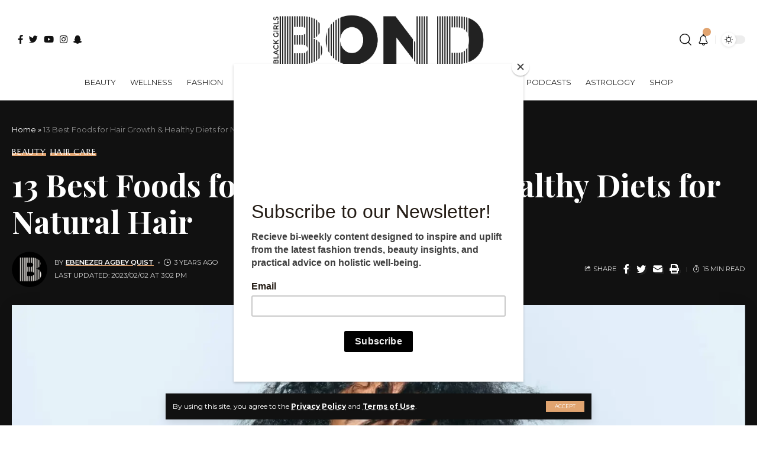

--- FILE ---
content_type: text/html; charset=UTF-8
request_url: https://blackgirlsbond.com/best-foods-for-hair-growth/
body_size: 43694
content:
<!DOCTYPE html>
<html lang="en-US" prefix="og: https://ogp.me/ns#">
<head>
    <meta charset="UTF-8">
    <meta http-equiv="X-UA-Compatible" content="IE=edge">
    <meta name="viewport" content="width=device-width, initial-scale=1">
    <link rel="profile" href="https://gmpg.org/xfn/11">

    <!-- adGrid Ad Begin Header Tag -->
      <script async src="https://console.adgrid.io/adgrid-build/blackgirlsbond-com/revenue-grid.js"></script>
    <!-- adGrid Ad End Header Tag -->
    <script>!function(n){if(!window.cnx){window.cnx={},window.cnx.cmd=[];var t=n.createElement('iframe');t.src='javascript:false'; t.display='none',t.onload=function(){var n=t.contentWindow.document,c=n.createElement('script');c.src='//cd.connatix.com/connatix.player.js?cid=8d6b4040-04c9-4ad0-aa63-766b9eb4e9b9',c.setAttribute('async','1'),c.setAttribute('type','text/javascript'),n.body.appendChild(c)},n.head.appendChild(t)}}(document);</script>
      
      <script>
              const tags = [];
              const cat = ["Beauty","Hair Care"];
              
              window.adgridConfig = window.adgridConfig || {};
              window.adgridConfig.kvp = window.adgridConfig.kvp || {};
              
              window.adgridConfig.kvp.tags = tags;
              window.adgridConfig.kvp.categories = cat;
      </script>
    
		<style>img:is([sizes="auto" i], [sizes^="auto," i]) { contain-intrinsic-size: 3000px 1500px }</style>
	            <link rel="preconnect" href="https://fonts.gstatic.com" crossorigin><link rel="preload" as="style" onload="this.onload=null;this.rel='stylesheet'" id="rb-preload-gfonts" href="https://fonts.googleapis.com/css?family=Montserrat%3A400%2C500%2C600%2C700%2C800%2C900%2C100italic%2C200italic%2C300italic%2C400italic%2C500italic%2C600italic%2C700italic%2C800italic%2C900italic%7CMarcellus%3A400%7CPlayfair+Display%3A700%7COxygen%3A400%2C700%7CEncode+Sans+Condensed%3A400%2C500%2C600%2C700%2C800&amp;display=swap" crossorigin><noscript><link rel="stylesheet" href="https://fonts.googleapis.com/css?family=Montserrat%3A400%2C500%2C600%2C700%2C800%2C900%2C100italic%2C200italic%2C300italic%2C400italic%2C500italic%2C600italic%2C700italic%2C800italic%2C900italic%7CMarcellus%3A400%7CPlayfair+Display%3A700%7COxygen%3A400%2C700%7CEncode+Sans+Condensed%3A400%2C500%2C600%2C700%2C800&amp;display=swap"></noscript><link rel="apple-touch-icon" href="https://blackgirlsbond.com/wp-content/uploads/2023/03/BGB-Badge-Icon-72px.png"/>
		            <meta name="msapplication-TileColor" content="#ffffff">
            <meta name="msapplication-TileImage" content="https://blackgirlsbond.com/wp-content/uploads/2023/03/BGB-Badge-Icon-144px.png"/>
		
<!-- Search Engine Optimization by Rank Math PRO - https://rankmath.com/ -->
<title>Best Foods for Hair Growth: 13 Healthy Foods for Natural Hair</title>
<meta name="description" content="Find the best foods for hair growth and create healthy diets that help grow your natural hair for optimum results."/>
<meta name="robots" content="follow, index, max-snippet:-1, max-video-preview:-1, max-image-preview:large"/>
<link rel="canonical" href="https://blackgirlsbond.com/best-foods-for-hair-growth/" />
<meta property="og:locale" content="en_US" />
<meta property="og:type" content="article" />
<meta property="og:title" content="Best Foods for Hair Growth: 13 Healthy Foods for Natural Hair" />
<meta property="og:description" content="Find the best foods for hair growth and create healthy diets that help grow your natural hair for optimum results." />
<meta property="og:url" content="https://blackgirlsbond.com/best-foods-for-hair-growth/" />
<meta property="og:site_name" content="Black Girls Bond" />
<meta property="article:publisher" content="https://www.facebook.com/blackgirlsbond" />
<meta property="article:section" content="Beauty" />
<meta property="og:updated_time" content="2023-02-02T15:02:32-05:00" />
<meta property="og:image" content="https://i0.wp.com/blackgirlsbond.com/wp-content/uploads/2023/01/best-foods-for-hair-growth.jpg" />
<meta property="og:image:secure_url" content="https://i0.wp.com/blackgirlsbond.com/wp-content/uploads/2023/01/best-foods-for-hair-growth.jpg" />
<meta property="og:image:width" content="1600" />
<meta property="og:image:height" content="900" />
<meta property="og:image:alt" content="Best foods for hair growth" />
<meta property="og:image:type" content="image/jpeg" />
<meta property="article:published_time" content="2023-01-26T13:00:00-05:00" />
<meta property="article:modified_time" content="2023-02-02T15:02:32-05:00" />
<meta name="twitter:card" content="summary_large_image" />
<meta name="twitter:title" content="Best Foods for Hair Growth: 13 Healthy Foods for Natural Hair" />
<meta name="twitter:description" content="Find the best foods for hair growth and create healthy diets that help grow your natural hair for optimum results." />
<meta name="twitter:site" content="@blackgirlsbond" />
<meta name="twitter:creator" content="@blackgirlsbond" />
<meta name="twitter:image" content="https://i0.wp.com/blackgirlsbond.com/wp-content/uploads/2023/01/best-foods-for-hair-growth.jpg" />
<meta name="twitter:label1" content="Written by" />
<meta name="twitter:data1" content="Ebenezer Agbey Quist" />
<meta name="twitter:label2" content="Time to read" />
<meta name="twitter:data2" content="9 minutes" />
<script type="application/ld+json" class="rank-math-schema-pro">{"@context":"https://schema.org","@graph":[{"@type":["NewsMediaOrganization","Organization"],"@id":"https://blackgirlsbond.com/#organization","name":"Black Girls Bond","url":"https://blackgirlsbond.com","sameAs":["https://www.facebook.com/blackgirlsbond","https://twitter.com/blackgirlsbond","https://www.instagram.com/blackgirlsbond/"],"logo":{"@type":"ImageObject","@id":"https://blackgirlsbond.com/#logo","url":"https://blackgirlsbond.com/wp-content/uploads/2024/12/BGB-Badge-Icon-512px.png","contentUrl":"https://blackgirlsbond.com/wp-content/uploads/2024/12/BGB-Badge-Icon-512px.png","caption":"Black Girls Bond","inLanguage":"en-US","width":"512","height":"512"}},{"@type":"WebSite","@id":"https://blackgirlsbond.com/#website","url":"https://blackgirlsbond.com","name":"Black Girls Bond","alternateName":"BGB","publisher":{"@id":"https://blackgirlsbond.com/#organization"},"inLanguage":"en-US"},{"@type":"ImageObject","@id":"https://i0.wp.com/blackgirlsbond.com/wp-content/uploads/2023/01/best-foods-for-hair-growth.jpg?fit=1600%2C900&amp;ssl=1","url":"https://i0.wp.com/blackgirlsbond.com/wp-content/uploads/2023/01/best-foods-for-hair-growth.jpg?fit=1600%2C900&amp;ssl=1","width":"1600","height":"900","caption":"Best foods for hair growth","inLanguage":"en-US"},{"@type":"BreadcrumbList","@id":"https://blackgirlsbond.com/best-foods-for-hair-growth/#breadcrumb","itemListElement":[{"@type":"ListItem","position":"1","item":{"@id":"https://blackgirlsbond.com","name":"Home"}},{"@type":"ListItem","position":"2","item":{"@id":"https://blackgirlsbond.com/best-foods-for-hair-growth/","name":"13 Best Foods for Hair Growth &amp; Healthy Diets for Natural Hair"}}]},{"@type":"WebPage","@id":"https://blackgirlsbond.com/best-foods-for-hair-growth/#webpage","url":"https://blackgirlsbond.com/best-foods-for-hair-growth/","name":"Best Foods for Hair Growth: 13 Healthy Foods for Natural Hair","datePublished":"2023-01-26T13:00:00-05:00","dateModified":"2023-02-02T15:02:32-05:00","isPartOf":{"@id":"https://blackgirlsbond.com/#website"},"primaryImageOfPage":{"@id":"https://i0.wp.com/blackgirlsbond.com/wp-content/uploads/2023/01/best-foods-for-hair-growth.jpg?fit=1600%2C900&amp;ssl=1"},"inLanguage":"en-US","breadcrumb":{"@id":"https://blackgirlsbond.com/best-foods-for-hair-growth/#breadcrumb"}},{"@type":"Person","@id":"https://blackgirlsbond.com/author/bgb-staff/","name":"Ebenezer Agbey Quist","url":"https://blackgirlsbond.com/author/bgb-staff/","image":{"@type":"ImageObject","@id":"https://i0.wp.com/blackgirlsbond.com/wp-content/uploads/2023/03/BGB-Badge-Icon-1500px.png?resize=150%2C150&amp;ssl=1","url":"https://i0.wp.com/blackgirlsbond.com/wp-content/uploads/2023/03/BGB-Badge-Icon-1500px.png?resize=150%2C150&amp;ssl=1","caption":"Ebenezer Agbey Quist","inLanguage":"en-US"},"worksFor":{"@id":"https://blackgirlsbond.com/#organization"}},{"@type":"NewsArticle","headline":"Best Foods for Hair Growth: 13 Healthy Foods for Natural Hair","keywords":"foods for hair growth","datePublished":"2023-01-26T13:00:00-05:00","dateModified":"2023-02-02T15:02:32-05:00","author":{"@id":"https://blackgirlsbond.com/author/bgb-staff/","name":"Ebenezer Agbey Quist"},"publisher":{"@id":"https://blackgirlsbond.com/#organization"},"description":"Find the best foods for hair growth and create healthy diets that help grow your natural hair for optimum results.","copyrightYear":"2023","copyrightHolder":{"@id":"https://blackgirlsbond.com/#organization"},"name":"Best Foods for Hair Growth: 13 Healthy Foods for Natural Hair","@id":"https://blackgirlsbond.com/best-foods-for-hair-growth/#richSnippet","isPartOf":{"@id":"https://blackgirlsbond.com/best-foods-for-hair-growth/#webpage"},"image":{"@id":"https://i0.wp.com/blackgirlsbond.com/wp-content/uploads/2023/01/best-foods-for-hair-growth.jpg?fit=1600%2C900&amp;ssl=1"},"inLanguage":"en-US","mainEntityOfPage":{"@id":"https://blackgirlsbond.com/best-foods-for-hair-growth/#webpage"}}]}</script>
<!-- /Rank Math WordPress SEO plugin -->

<link rel='dns-prefetch' href='//www.googletagmanager.com' />
<link rel='dns-prefetch' href='//stats.wp.com' />
<link rel='dns-prefetch' href='//pagead2.googlesyndication.com' />
<link rel='preconnect' href='//i0.wp.com' />
<link rel="alternate" type="application/rss+xml" title="Black Girls Bond &raquo; Feed" href="https://blackgirlsbond.com/feed/" />
<link rel="alternate" type="application/rss+xml" title="Black Girls Bond &raquo; Comments Feed" href="https://blackgirlsbond.com/comments/feed/" />
<link rel="alternate" type="application/rss+xml" title="Black Girls Bond &raquo; 13 Best Foods for Hair Growth &amp; Healthy Diets for Natural Hair Comments Feed" href="https://blackgirlsbond.com/best-foods-for-hair-growth/feed/" />
            <link rel="pingback" href="https://blackgirlsbond.com/xmlrpc.php"/>
		<script type="application/ld+json">{"@context":"https://schema.org","@type":"Organization","legalName":"Black Girls Bond","url":"https://blackgirlsbond.com/","sameAs":["https://www.facebook.com/blackgirlsbond","https://twitter.com/blackgirlsbond","https://www.instagram.com/blackgirlsbond/","https://www.snapchat.com/blackgirlsbond"]}</script>
<script>
window._wpemojiSettings = {"baseUrl":"https:\/\/s.w.org\/images\/core\/emoji\/16.0.1\/72x72\/","ext":".png","svgUrl":"https:\/\/s.w.org\/images\/core\/emoji\/16.0.1\/svg\/","svgExt":".svg","source":{"concatemoji":"https:\/\/blackgirlsbond.com\/wp-includes\/js\/wp-emoji-release.min.js?ver=6.8.3"}};
/*! This file is auto-generated */
!function(s,n){var o,i,e;function c(e){try{var t={supportTests:e,timestamp:(new Date).valueOf()};sessionStorage.setItem(o,JSON.stringify(t))}catch(e){}}function p(e,t,n){e.clearRect(0,0,e.canvas.width,e.canvas.height),e.fillText(t,0,0);var t=new Uint32Array(e.getImageData(0,0,e.canvas.width,e.canvas.height).data),a=(e.clearRect(0,0,e.canvas.width,e.canvas.height),e.fillText(n,0,0),new Uint32Array(e.getImageData(0,0,e.canvas.width,e.canvas.height).data));return t.every(function(e,t){return e===a[t]})}function u(e,t){e.clearRect(0,0,e.canvas.width,e.canvas.height),e.fillText(t,0,0);for(var n=e.getImageData(16,16,1,1),a=0;a<n.data.length;a++)if(0!==n.data[a])return!1;return!0}function f(e,t,n,a){switch(t){case"flag":return n(e,"\ud83c\udff3\ufe0f\u200d\u26a7\ufe0f","\ud83c\udff3\ufe0f\u200b\u26a7\ufe0f")?!1:!n(e,"\ud83c\udde8\ud83c\uddf6","\ud83c\udde8\u200b\ud83c\uddf6")&&!n(e,"\ud83c\udff4\udb40\udc67\udb40\udc62\udb40\udc65\udb40\udc6e\udb40\udc67\udb40\udc7f","\ud83c\udff4\u200b\udb40\udc67\u200b\udb40\udc62\u200b\udb40\udc65\u200b\udb40\udc6e\u200b\udb40\udc67\u200b\udb40\udc7f");case"emoji":return!a(e,"\ud83e\udedf")}return!1}function g(e,t,n,a){var r="undefined"!=typeof WorkerGlobalScope&&self instanceof WorkerGlobalScope?new OffscreenCanvas(300,150):s.createElement("canvas"),o=r.getContext("2d",{willReadFrequently:!0}),i=(o.textBaseline="top",o.font="600 32px Arial",{});return e.forEach(function(e){i[e]=t(o,e,n,a)}),i}function t(e){var t=s.createElement("script");t.src=e,t.defer=!0,s.head.appendChild(t)}"undefined"!=typeof Promise&&(o="wpEmojiSettingsSupports",i=["flag","emoji"],n.supports={everything:!0,everythingExceptFlag:!0},e=new Promise(function(e){s.addEventListener("DOMContentLoaded",e,{once:!0})}),new Promise(function(t){var n=function(){try{var e=JSON.parse(sessionStorage.getItem(o));if("object"==typeof e&&"number"==typeof e.timestamp&&(new Date).valueOf()<e.timestamp+604800&&"object"==typeof e.supportTests)return e.supportTests}catch(e){}return null}();if(!n){if("undefined"!=typeof Worker&&"undefined"!=typeof OffscreenCanvas&&"undefined"!=typeof URL&&URL.createObjectURL&&"undefined"!=typeof Blob)try{var e="postMessage("+g.toString()+"("+[JSON.stringify(i),f.toString(),p.toString(),u.toString()].join(",")+"));",a=new Blob([e],{type:"text/javascript"}),r=new Worker(URL.createObjectURL(a),{name:"wpTestEmojiSupports"});return void(r.onmessage=function(e){c(n=e.data),r.terminate(),t(n)})}catch(e){}c(n=g(i,f,p,u))}t(n)}).then(function(e){for(var t in e)n.supports[t]=e[t],n.supports.everything=n.supports.everything&&n.supports[t],"flag"!==t&&(n.supports.everythingExceptFlag=n.supports.everythingExceptFlag&&n.supports[t]);n.supports.everythingExceptFlag=n.supports.everythingExceptFlag&&!n.supports.flag,n.DOMReady=!1,n.readyCallback=function(){n.DOMReady=!0}}).then(function(){return e}).then(function(){var e;n.supports.everything||(n.readyCallback(),(e=n.source||{}).concatemoji?t(e.concatemoji):e.wpemoji&&e.twemoji&&(t(e.twemoji),t(e.wpemoji)))}))}((window,document),window._wpemojiSettings);
</script>
<style id='wp-emoji-styles-inline-css'>

	img.wp-smiley, img.emoji {
		display: inline !important;
		border: none !important;
		box-shadow: none !important;
		height: 1em !important;
		width: 1em !important;
		margin: 0 0.07em !important;
		vertical-align: -0.1em !important;
		background: none !important;
		padding: 0 !important;
	}
</style>
<link rel='stylesheet' id='wp-block-library-css' href='https://blackgirlsbond.com/wp-includes/css/dist/block-library/style.min.css?ver=6.8.3' media='all' />
<style id='classic-theme-styles-inline-css'>
/*! This file is auto-generated */
.wp-block-button__link{color:#fff;background-color:#32373c;border-radius:9999px;box-shadow:none;text-decoration:none;padding:calc(.667em + 2px) calc(1.333em + 2px);font-size:1.125em}.wp-block-file__button{background:#32373c;color:#fff;text-decoration:none}
</style>
<style id='ce4wp-subscribe-style-inline-css'>
.wp-block-ce4wp-subscribe{max-width:840px;margin:0 auto}.wp-block-ce4wp-subscribe .title{margin-bottom:0}.wp-block-ce4wp-subscribe .subTitle{margin-top:0;font-size:0.8em}.wp-block-ce4wp-subscribe .disclaimer{margin-top:5px;font-size:0.8em}.wp-block-ce4wp-subscribe .disclaimer .disclaimer-label{margin-left:10px}.wp-block-ce4wp-subscribe .inputBlock{width:100%;margin-bottom:10px}.wp-block-ce4wp-subscribe .inputBlock input{width:100%}.wp-block-ce4wp-subscribe .inputBlock label{display:inline-block}.wp-block-ce4wp-subscribe .submit-button{margin-top:25px;display:block}.wp-block-ce4wp-subscribe .required-text{display:inline-block;margin:0;padding:0;margin-left:0.3em}.wp-block-ce4wp-subscribe .onSubmission{height:0;max-width:840px;margin:0 auto}.wp-block-ce4wp-subscribe .firstNameSummary .lastNameSummary{text-transform:capitalize}.wp-block-ce4wp-subscribe .ce4wp-inline-notification{display:flex;flex-direction:row;align-items:center;padding:13px 10px;width:100%;height:40px;border-style:solid;border-color:orange;border-width:1px;border-left-width:4px;border-radius:3px;background:rgba(255,133,15,0.1);flex:none;order:0;flex-grow:1;margin:0px 0px}.wp-block-ce4wp-subscribe .ce4wp-inline-warning-text{font-style:normal;font-weight:normal;font-size:16px;line-height:20px;display:flex;align-items:center;color:#571600;margin-left:9px}.wp-block-ce4wp-subscribe .ce4wp-inline-warning-icon{color:orange}.wp-block-ce4wp-subscribe .ce4wp-inline-warning-arrow{color:#571600;margin-left:auto}.wp-block-ce4wp-subscribe .ce4wp-banner-clickable{cursor:pointer}.ce4wp-link{cursor:pointer}

.no-flex{display:block}.sub-header{margin-bottom:1em}


</style>
<link rel='stylesheet' id='mediaelement-css' href='https://blackgirlsbond.com/wp-includes/js/mediaelement/mediaelementplayer-legacy.min.css?ver=4.2.17' media='all' />
<link rel='stylesheet' id='wp-mediaelement-css' href='https://blackgirlsbond.com/wp-includes/js/mediaelement/wp-mediaelement.min.css?ver=6.8.3' media='all' />
<style id='jetpack-sharing-buttons-style-inline-css'>
.jetpack-sharing-buttons__services-list{display:flex;flex-direction:row;flex-wrap:wrap;gap:0;list-style-type:none;margin:5px;padding:0}.jetpack-sharing-buttons__services-list.has-small-icon-size{font-size:12px}.jetpack-sharing-buttons__services-list.has-normal-icon-size{font-size:16px}.jetpack-sharing-buttons__services-list.has-large-icon-size{font-size:24px}.jetpack-sharing-buttons__services-list.has-huge-icon-size{font-size:36px}@media print{.jetpack-sharing-buttons__services-list{display:none!important}}.editor-styles-wrapper .wp-block-jetpack-sharing-buttons{gap:0;padding-inline-start:0}ul.jetpack-sharing-buttons__services-list.has-background{padding:1.25em 2.375em}
</style>
<style id='global-styles-inline-css'>
:root{--wp--preset--aspect-ratio--square: 1;--wp--preset--aspect-ratio--4-3: 4/3;--wp--preset--aspect-ratio--3-4: 3/4;--wp--preset--aspect-ratio--3-2: 3/2;--wp--preset--aspect-ratio--2-3: 2/3;--wp--preset--aspect-ratio--16-9: 16/9;--wp--preset--aspect-ratio--9-16: 9/16;--wp--preset--color--black: #000000;--wp--preset--color--cyan-bluish-gray: #abb8c3;--wp--preset--color--white: #ffffff;--wp--preset--color--pale-pink: #f78da7;--wp--preset--color--vivid-red: #cf2e2e;--wp--preset--color--luminous-vivid-orange: #ff6900;--wp--preset--color--luminous-vivid-amber: #fcb900;--wp--preset--color--light-green-cyan: #7bdcb5;--wp--preset--color--vivid-green-cyan: #00d084;--wp--preset--color--pale-cyan-blue: #8ed1fc;--wp--preset--color--vivid-cyan-blue: #0693e3;--wp--preset--color--vivid-purple: #9b51e0;--wp--preset--gradient--vivid-cyan-blue-to-vivid-purple: linear-gradient(135deg,rgba(6,147,227,1) 0%,rgb(155,81,224) 100%);--wp--preset--gradient--light-green-cyan-to-vivid-green-cyan: linear-gradient(135deg,rgb(122,220,180) 0%,rgb(0,208,130) 100%);--wp--preset--gradient--luminous-vivid-amber-to-luminous-vivid-orange: linear-gradient(135deg,rgba(252,185,0,1) 0%,rgba(255,105,0,1) 100%);--wp--preset--gradient--luminous-vivid-orange-to-vivid-red: linear-gradient(135deg,rgba(255,105,0,1) 0%,rgb(207,46,46) 100%);--wp--preset--gradient--very-light-gray-to-cyan-bluish-gray: linear-gradient(135deg,rgb(238,238,238) 0%,rgb(169,184,195) 100%);--wp--preset--gradient--cool-to-warm-spectrum: linear-gradient(135deg,rgb(74,234,220) 0%,rgb(151,120,209) 20%,rgb(207,42,186) 40%,rgb(238,44,130) 60%,rgb(251,105,98) 80%,rgb(254,248,76) 100%);--wp--preset--gradient--blush-light-purple: linear-gradient(135deg,rgb(255,206,236) 0%,rgb(152,150,240) 100%);--wp--preset--gradient--blush-bordeaux: linear-gradient(135deg,rgb(254,205,165) 0%,rgb(254,45,45) 50%,rgb(107,0,62) 100%);--wp--preset--gradient--luminous-dusk: linear-gradient(135deg,rgb(255,203,112) 0%,rgb(199,81,192) 50%,rgb(65,88,208) 100%);--wp--preset--gradient--pale-ocean: linear-gradient(135deg,rgb(255,245,203) 0%,rgb(182,227,212) 50%,rgb(51,167,181) 100%);--wp--preset--gradient--electric-grass: linear-gradient(135deg,rgb(202,248,128) 0%,rgb(113,206,126) 100%);--wp--preset--gradient--midnight: linear-gradient(135deg,rgb(2,3,129) 0%,rgb(40,116,252) 100%);--wp--preset--font-size--small: 13px;--wp--preset--font-size--medium: 20px;--wp--preset--font-size--large: 36px;--wp--preset--font-size--x-large: 42px;--wp--preset--spacing--20: 0.44rem;--wp--preset--spacing--30: 0.67rem;--wp--preset--spacing--40: 1rem;--wp--preset--spacing--50: 1.5rem;--wp--preset--spacing--60: 2.25rem;--wp--preset--spacing--70: 3.38rem;--wp--preset--spacing--80: 5.06rem;--wp--preset--shadow--natural: 6px 6px 9px rgba(0, 0, 0, 0.2);--wp--preset--shadow--deep: 12px 12px 50px rgba(0, 0, 0, 0.4);--wp--preset--shadow--sharp: 6px 6px 0px rgba(0, 0, 0, 0.2);--wp--preset--shadow--outlined: 6px 6px 0px -3px rgba(255, 255, 255, 1), 6px 6px rgba(0, 0, 0, 1);--wp--preset--shadow--crisp: 6px 6px 0px rgba(0, 0, 0, 1);}:where(.is-layout-flex){gap: 0.5em;}:where(.is-layout-grid){gap: 0.5em;}body .is-layout-flex{display: flex;}.is-layout-flex{flex-wrap: wrap;align-items: center;}.is-layout-flex > :is(*, div){margin: 0;}body .is-layout-grid{display: grid;}.is-layout-grid > :is(*, div){margin: 0;}:where(.wp-block-columns.is-layout-flex){gap: 2em;}:where(.wp-block-columns.is-layout-grid){gap: 2em;}:where(.wp-block-post-template.is-layout-flex){gap: 1.25em;}:where(.wp-block-post-template.is-layout-grid){gap: 1.25em;}.has-black-color{color: var(--wp--preset--color--black) !important;}.has-cyan-bluish-gray-color{color: var(--wp--preset--color--cyan-bluish-gray) !important;}.has-white-color{color: var(--wp--preset--color--white) !important;}.has-pale-pink-color{color: var(--wp--preset--color--pale-pink) !important;}.has-vivid-red-color{color: var(--wp--preset--color--vivid-red) !important;}.has-luminous-vivid-orange-color{color: var(--wp--preset--color--luminous-vivid-orange) !important;}.has-luminous-vivid-amber-color{color: var(--wp--preset--color--luminous-vivid-amber) !important;}.has-light-green-cyan-color{color: var(--wp--preset--color--light-green-cyan) !important;}.has-vivid-green-cyan-color{color: var(--wp--preset--color--vivid-green-cyan) !important;}.has-pale-cyan-blue-color{color: var(--wp--preset--color--pale-cyan-blue) !important;}.has-vivid-cyan-blue-color{color: var(--wp--preset--color--vivid-cyan-blue) !important;}.has-vivid-purple-color{color: var(--wp--preset--color--vivid-purple) !important;}.has-black-background-color{background-color: var(--wp--preset--color--black) !important;}.has-cyan-bluish-gray-background-color{background-color: var(--wp--preset--color--cyan-bluish-gray) !important;}.has-white-background-color{background-color: var(--wp--preset--color--white) !important;}.has-pale-pink-background-color{background-color: var(--wp--preset--color--pale-pink) !important;}.has-vivid-red-background-color{background-color: var(--wp--preset--color--vivid-red) !important;}.has-luminous-vivid-orange-background-color{background-color: var(--wp--preset--color--luminous-vivid-orange) !important;}.has-luminous-vivid-amber-background-color{background-color: var(--wp--preset--color--luminous-vivid-amber) !important;}.has-light-green-cyan-background-color{background-color: var(--wp--preset--color--light-green-cyan) !important;}.has-vivid-green-cyan-background-color{background-color: var(--wp--preset--color--vivid-green-cyan) !important;}.has-pale-cyan-blue-background-color{background-color: var(--wp--preset--color--pale-cyan-blue) !important;}.has-vivid-cyan-blue-background-color{background-color: var(--wp--preset--color--vivid-cyan-blue) !important;}.has-vivid-purple-background-color{background-color: var(--wp--preset--color--vivid-purple) !important;}.has-black-border-color{border-color: var(--wp--preset--color--black) !important;}.has-cyan-bluish-gray-border-color{border-color: var(--wp--preset--color--cyan-bluish-gray) !important;}.has-white-border-color{border-color: var(--wp--preset--color--white) !important;}.has-pale-pink-border-color{border-color: var(--wp--preset--color--pale-pink) !important;}.has-vivid-red-border-color{border-color: var(--wp--preset--color--vivid-red) !important;}.has-luminous-vivid-orange-border-color{border-color: var(--wp--preset--color--luminous-vivid-orange) !important;}.has-luminous-vivid-amber-border-color{border-color: var(--wp--preset--color--luminous-vivid-amber) !important;}.has-light-green-cyan-border-color{border-color: var(--wp--preset--color--light-green-cyan) !important;}.has-vivid-green-cyan-border-color{border-color: var(--wp--preset--color--vivid-green-cyan) !important;}.has-pale-cyan-blue-border-color{border-color: var(--wp--preset--color--pale-cyan-blue) !important;}.has-vivid-cyan-blue-border-color{border-color: var(--wp--preset--color--vivid-cyan-blue) !important;}.has-vivid-purple-border-color{border-color: var(--wp--preset--color--vivid-purple) !important;}.has-vivid-cyan-blue-to-vivid-purple-gradient-background{background: var(--wp--preset--gradient--vivid-cyan-blue-to-vivid-purple) !important;}.has-light-green-cyan-to-vivid-green-cyan-gradient-background{background: var(--wp--preset--gradient--light-green-cyan-to-vivid-green-cyan) !important;}.has-luminous-vivid-amber-to-luminous-vivid-orange-gradient-background{background: var(--wp--preset--gradient--luminous-vivid-amber-to-luminous-vivid-orange) !important;}.has-luminous-vivid-orange-to-vivid-red-gradient-background{background: var(--wp--preset--gradient--luminous-vivid-orange-to-vivid-red) !important;}.has-very-light-gray-to-cyan-bluish-gray-gradient-background{background: var(--wp--preset--gradient--very-light-gray-to-cyan-bluish-gray) !important;}.has-cool-to-warm-spectrum-gradient-background{background: var(--wp--preset--gradient--cool-to-warm-spectrum) !important;}.has-blush-light-purple-gradient-background{background: var(--wp--preset--gradient--blush-light-purple) !important;}.has-blush-bordeaux-gradient-background{background: var(--wp--preset--gradient--blush-bordeaux) !important;}.has-luminous-dusk-gradient-background{background: var(--wp--preset--gradient--luminous-dusk) !important;}.has-pale-ocean-gradient-background{background: var(--wp--preset--gradient--pale-ocean) !important;}.has-electric-grass-gradient-background{background: var(--wp--preset--gradient--electric-grass) !important;}.has-midnight-gradient-background{background: var(--wp--preset--gradient--midnight) !important;}.has-small-font-size{font-size: var(--wp--preset--font-size--small) !important;}.has-medium-font-size{font-size: var(--wp--preset--font-size--medium) !important;}.has-large-font-size{font-size: var(--wp--preset--font-size--large) !important;}.has-x-large-font-size{font-size: var(--wp--preset--font-size--x-large) !important;}
:where(.wp-block-post-template.is-layout-flex){gap: 1.25em;}:where(.wp-block-post-template.is-layout-grid){gap: 1.25em;}
:where(.wp-block-columns.is-layout-flex){gap: 2em;}:where(.wp-block-columns.is-layout-grid){gap: 2em;}
:root :where(.wp-block-pullquote){font-size: 1.5em;line-height: 1.6;}
</style>
<link rel='stylesheet' id='contact-form-7-css' href='https://blackgirlsbond.com/wp-content/plugins/contact-form-7/includes/css/styles.css?ver=6.1.1' media='all' />
<link rel='stylesheet' id='sheknows-infuse-css' href='https://blackgirlsbond.com/wp-content/plugins/sheknows-infuse/public/css/style.css?ver=1.0.43' media='all' />
<link rel='stylesheet' id='fontawesome-css' href='https://blackgirlsbond.com/wp-content/plugins/wp-user-profile-avatar/assets/lib/fontawesome/all.css?ver=4.4.0' media='all' />
<link rel='stylesheet' id='imgareaselect-css' href='https://blackgirlsbond.com/wp-includes/js/imgareaselect/imgareaselect.css?ver=0.9.8' media='all' />
<link rel='stylesheet' id='wp-user-profile-avatar-frontend-css' href='https://blackgirlsbond.com/wp-content/plugins/wp-user-profile-avatar/assets/css/frontend.min.css?ver=1.0.6' media='all' />
<link rel='stylesheet' id='elementor-icons-css' href='https://blackgirlsbond.com/wp-content/plugins/elementor/assets/lib/eicons/css/elementor-icons.min.css?ver=5.43.0' media='all' />
<link rel='stylesheet' id='elementor-frontend-css' href='https://blackgirlsbond.com/wp-content/plugins/elementor/assets/css/frontend.min.css?ver=3.31.3' media='all' />
<link rel='stylesheet' id='elementor-post-7-css' href='https://blackgirlsbond.com/wp-content/uploads/elementor/css/post-7.css?ver=1769601930' media='all' />
<link rel='stylesheet' id='elementor-post-2129-css' href='https://blackgirlsbond.com/wp-content/uploads/elementor/css/post-2129.css?ver=1769601930' media='all' />

<link rel='stylesheet' id='foxiz-main-css' href='https://blackgirlsbond.com/wp-content/themes/foxiz/assets/css/main.css?ver=1.5.3' media='all' />
<link rel='stylesheet' id='foxiz-print-css' href='https://blackgirlsbond.com/wp-content/themes/foxiz/assets/css/print.css?ver=1.5.3' media='all' />
<link rel='stylesheet' id='foxiz-style-css' href='https://blackgirlsbond.com/wp-content/themes/foxiz-child/style.css?ver=1.5.3' media='all' />
<style id='foxiz-style-inline-css'>
:root {--body-family:Montserrat;--body-fweight:400;--body-fcolor:#111111;--body-fsize:15px;--h1-family:Marcellus;--h1-fweight:400;--h2-family:Marcellus;--h2-fweight:400;--h3-family:Marcellus;--h3-fweight:400;--h4-family:Marcellus;--h4-fweight:400;--h5-family:Marcellus;--h5-fweight:400;--h6-family:Marcellus;--h6-fweight:400;--cat-family:Marcellus;--cat-fweight:400;--cat-transform:uppercase;--cat-fsize:11px;--meta-family:Montserrat;--meta-fweight:400;--meta-transform:uppercase;--meta-fsize:10px;--meta-b-family:Montserrat;--meta-b-fweight:600;--meta-b-transform:uppercase;--input-family:Montserrat;--input-fweight:400;--btn-family:Montserrat;--btn-fweight:400;--btn-transform:uppercase;--btn-fsize:11px;--menu-family:Montserrat;--menu-fweight:400;--menu-transform:uppercase;--menu-fsize:13px;--menu-fspace:0px;--submenu-family:Montserrat;--submenu-fweight:400;--dwidgets-family:Montserrat;--dwidgets-fweight:400;--headline-family:Playfair Display;--headline-fweight:700;--headline-fsize:52px;--tagline-family:Montserrat;--tagline-fweight:500;--tagline-fsize:18px;--heading-family:Montserrat;--heading-fweight:600;--heading-fspace:-.5px;--quote-family:Montserrat;--quote-fweight:600;--excerpt-fsize : 15px;--headline-s-fsize : 48px;--tagline-s-fsize : 16px;}@media (max-width: 1024px) {body {--excerpt-fsize : 13px;--headline-fsize : 35px;--headline-s-fsize : 35px;--tagline-fsize : 13px;--tagline-s-fsize : 13px;}}@media (max-width: 767px) {body {--excerpt-fsize : 13px;--headline-fsize : 27px;--headline-s-fsize : 27px;--tagline-fsize : 13px;--tagline-s-fsize : 13px;}}:root {--g-color :#e1a470;--g-color-90 :#e1a470e6;--dark-accent :#111111;--dark-accent-90 :#111111e6;--dark-accent-0 :#11111100;}[data-theme="dark"], .light-scheme {--solid-white :#111111;--dark-accent :#222222;--dark-accent-90 :#222222e6;--dark-accent-0 :#22222200;--meta-fcolor :#f2f2f2;}[data-theme="dark"].is-hd-4 {--nav-bg: #191c20;--nav-bg-from: #191c20;--nav-bg-to: #191c20;}.is-hd-5, body.is-hd-5:not(.sticky-on) {--hd5-logo-height :100px;}[data-theme="dark"].is-hd-5, [data-theme="dark"].is-hd-5:not(.sticky-on) {--nav-bg: #111111;--nav-bg-from: #111111;--nav-bg-to: #111111;}.p-category.category-id-4, .meta-category .category-4 {--cat-highlight : #e1a470;--cat-highlight-90 : #e1a470e6;}.category-4 .blog-content {--heading-sub-color : #e1a470;}.is-cbox-4 {--cbox-bg : #e1a470e6;}:root {--max-width-wo-sb : 860px;--round-3 :0px;--round-5 :0px;--round-7 :0px;--hyperlink-line-color :var(--g-color);--flogo-height :65px;--heading-sub-color :#111111;}[data-theme="dark"], .light-scheme {--heading-sub-color :#ffffff;}.breadcrumb-inner, .woocommerce-breadcrumb { font-family:Montserrat;font-weight:400;}.p-readmore { font-family:Montserrat;font-weight:500;}.mobile-menu > li > a  { font-family:Montserrat;font-weight:400;}.mobile-menu .sub-menu a { font-family:Montserrat;font-weight:400;}.mobile-qview a { font-family:Montserrat;font-weight:400;}.search-header:before { background-repeat : no-repeat;background-size : cover;background-image : url(https://foxiz.themeruby.com/fashion/wp-content/uploads/sites/4/2022/02/search-bg.jpg);background-attachment : scroll;background-position : center center;}[data-theme="dark"] .search-header:before { background-repeat : no-repeat;background-size : cover;background-image : url(https://foxiz.themeruby.com/fashion/wp-content/uploads/sites/4/2022/02/search-bgd.jpg);background-attachment : scroll;background-position : center center;}.footer-has-bg { background-color : #0000000a;}[data-theme="dark"] .footer-has-bg { background-color : #16181c;}#amp-mobile-version-switcher { display: none; }
</style>
<link rel='stylesheet' id='elementor-gf-local-roboto-css' href='https://blackgirlsbond.com/wp-content/uploads/elementor/google-fonts/css/roboto.css?ver=1756540015' media='all' />
<link rel='stylesheet' id='elementor-gf-local-robotoslab-css' href='https://blackgirlsbond.com/wp-content/uploads/elementor/google-fonts/css/robotoslab.css?ver=1756540021' media='all' />
<script src="https://blackgirlsbond.com/wp-includes/js/jquery/jquery.min.js?ver=3.7.1" id="jquery-core-js"></script>
<script src="https://blackgirlsbond.com/wp-includes/js/jquery/jquery-migrate.min.js?ver=3.4.1" id="jquery-migrate-js"></script>
<script id="utils-js-extra">
var userSettings = {"url":"\/","uid":"0","time":"1769910673","secure":"1"};
</script>
<script src="https://blackgirlsbond.com/wp-includes/js/utils.min.js?ver=6.8.3" id="utils-js"></script>
<script src="https://blackgirlsbond.com/wp-includes/js/plupload/moxie.min.js?ver=1.3.5.1" id="moxiejs-js"></script>
<script src="https://blackgirlsbond.com/wp-includes/js/plupload/plupload.min.js?ver=2.1.9" id="plupload-js"></script>
<!--[if lt IE 8]>
<script src="https://blackgirlsbond.com/wp-includes/js/json2.min.js?ver=2015-05-03" id="json2-js"></script>
<![endif]-->

<!-- Google tag (gtag.js) snippet added by Site Kit -->
<!-- Google Analytics snippet added by Site Kit -->
<script src="https://www.googletagmanager.com/gtag/js?id=GT-WRGDWH2" id="google_gtagjs-js" async></script>
<script id="google_gtagjs-js-after">
window.dataLayer = window.dataLayer || [];function gtag(){dataLayer.push(arguments);}
gtag("set","linker",{"domains":["blackgirlsbond.com"]});
gtag("js", new Date());
gtag("set", "developer_id.dZTNiMT", true);
gtag("config", "GT-WRGDWH2");
</script>
<script src="https://blackgirlsbond.com/wp-content/themes/foxiz/assets/js/highlight-share.js?ver=1" id="highlight-share-js"></script>
<link rel="https://api.w.org/" href="https://blackgirlsbond.com/wp-json/" /><link rel="alternate" title="JSON" type="application/json" href="https://blackgirlsbond.com/wp-json/wp/v2/posts/3499" /><link rel="EditURI" type="application/rsd+xml" title="RSD" href="https://blackgirlsbond.com/xmlrpc.php?rsd" />
<meta name="generator" content="WordPress 6.8.3" />
<link rel='shortlink' href='https://blackgirlsbond.com/?p=3499' />
<link rel="alternate" title="oEmbed (JSON)" type="application/json+oembed" href="https://blackgirlsbond.com/wp-json/oembed/1.0/embed?url=https%3A%2F%2Fblackgirlsbond.com%2Fbest-foods-for-hair-growth%2F" />
<link rel="alternate" title="oEmbed (XML)" type="text/xml+oembed" href="https://blackgirlsbond.com/wp-json/oembed/1.0/embed?url=https%3A%2F%2Fblackgirlsbond.com%2Fbest-foods-for-hair-growth%2F&#038;format=xml" />
<meta name="generator" content="Site Kit by Google 1.171.0" /><!-- Meta Pixel Code -->
<script>
!function(f,b,e,v,n,t,s)
{if(f.fbq)return;n=f.fbq=function(){n.callMethod?
n.callMethod.apply(n,arguments):n.queue.push(arguments)};
if(!f._fbq)f._fbq=n;n.push=n;n.loaded=!0;n.version='2.0';
n.queue=[];t=b.createElement(e);t.async=!0;
t.src=v;s=b.getElementsByTagName(e)[0];
s.parentNode.insertBefore(t,s)}(window, document,'script',
'https://connect.facebook.net/en_US/fbevents.js');
fbq('init', '2717901071797975');
fbq('track', 'PageView');
</script>
<noscript><img height="1" width="1" style="display:none"
src="https://www.facebook.com/tr?id=2717901071797975&ev=PageView&noscript=1"
/></noscript>
<!-- End Meta Pixel Code -->


<!-- Google tag (gtag.js) -->
<script async src="https://www.googletagmanager.com/gtag/js?id=G-3PGHTWN5SJ"></script>
<script>
  window.dataLayer = window.dataLayer || [];
  function gtag(){dataLayer.push(arguments);}
  gtag('js', new Date());

  gtag('config', 'G-3PGHTWN5SJ');
</script>
<!-- End Google tag (gtag.js) -->


<!-- MailChimp Tag -->
<script id="mcjs">!function(c,h,i,m,p){m=c.createElement(h),p=c.getElementsByTagName(h)[0],m.async=1,m.src=i,p.parentNode.insertBefore(m,p)}(document,"script","https://chimpstatic.com/mcjs-connected/js/users/2ff573fce0e36dd8526fe781a/81b66249bfece88a4ea57184d.js");</script>
<!-- End MailChimp Tag -->
<!-- Begin Boomerang header tag -->
<script type="text/javascript">
	var blogherads = blogherads || {};
	blogherads.adq = blogherads.adq || [];

	blogherads.adq.push(function () {
												blogherads.setTargeting("ci", 3499);
								blogherads.setTargeting("pt", "post");
								blogherads.setTargeting("ch", ["beauty","hair-care"]);
						if (blogherads.setADmantXData) {
						blogherads.setADmantXData({"fetchingDelay":2514,"converter":"goose","version":"3.3.53","nwords":2129,"url":"https:\/\/blackgirlsbond.com\/best-foods-for-hair-growth\/","valid":"OK","delay":5,"entities":[{"score":77,"origin":"NORMAL","name":"hair","type":"MAINLEMMAS"},{"score":53,"origin":"NORMAL","name":"food","type":"MAINLEMMAS"},{"score":47,"origin":"NORMAL","name":"growth","type":"MAINLEMMAS"},{"score":34,"origin":"NORMAL","name":"healthy","type":"MAINLEMMAS"},{"score":32,"origin":"NORMAL","name":"help","type":"MAINLEMMAS"},{"score":24,"origin":"NORMAL","name":"diet","type":"MAINLEMMAS"},{"score":23,"origin":"NORMAL","name":"promote","type":"MAINLEMMAS"},{"score":21,"origin":"NORMAL","name":"scalp","type":"MAINLEMMAS"},{"score":15,"origin":"NORMAL","name":"nutrient","type":"MAINLEMMAS"},{"score":14,"origin":"NORMAL","name":"essential","type":"MAINLEMMAS"},{"score":13,"origin":"NORMAL","name":"good","type":"MAINLEMMAS"},{"score":12,"origin":"NORMAL","name":"protein","type":"MAINLEMMAS"},{"score":11,"origin":"NORMAL","name":"vitamin","type":"MAINLEMMAS"},{"score":10,"origin":"NORMAL","name":"strong","type":"MAINLEMMAS"},{"score":10,"origin":"NORMAL","name":"natural","type":"MAINLEMMAS"},{"score":10,"origin":"NORMAL","name":"eat","type":"MAINLEMMAS"},{"score":7,"origin":"NORMAL","name":"egg","type":"MAINLEMMAS"},{"score":6,"origin":"NORMAL","name":"yogurt","type":"MAINLEMMAS"},{"score":5,"origin":"NORMAL","name":"sweet potato","type":"MAINLEMMAS"},{"score":5,"origin":"NORMAL","name":"spinach","type":"MAINLEMMAS"},{"score":4,"origin":"NORMAL","name":"kale","type":"MAINLEMMAS"}],"admants":[{"score":840,"targeting":"Contextual","unique_id":6554,"origin":"ADMANTS","name":"S_6554","segment_type":"Custom","team":0,"type":"ADMANTS","title":"S_6554"},{"score":830,"targeting":"Contextual","unique_id":7515,"origin":"ADMANTS","name":"S_7515","segment_type":"Vertical","team":0,"type":"ADMANTS","title":"S_7515"},{"score":830,"targeting":"Contextual","unique_id":4283,"origin":"ADMANTS","name":"S_4283","segment_type":"Custom","team":0,"type":"ADMANTS","title":"S_4283"},{"score":460,"targeting":"Contextual","unique_id":6878,"origin":"ADMANTS","name":"S_6878","segment_type":"Custom","team":0,"type":"ADMANTS","title":"S_6878"},{"score":446,"targeting":"Contextual","unique_id":12747,"origin":"ADMANTS","name":"S_12747","segment_type":"Custom","team":0,"type":"ADMANTS","title":"S_12747"},{"score":350,"targeting":"Avoidance","unique_id":10271,"origin":"ADMANTS","name":"S_10271","segment_type":"Custom","team":0,"type":"ADMANTS","title":"S_10271"},{"score":326,"targeting":"Contextual","unique_id":24439,"origin":"ADMANTS","name":"S_24439","segment_type":"Custom","team":0,"type":"ADMANTS","title":"S_24439"},{"score":270,"targeting":"Avoidance","unique_id":25195,"origin":"ADMANTS","name":"S_25195","segment_type":"Custom","team":0,"type":"ADMANTS","title":"S_25195"},{"score":140,"targeting":"Contextual","unique_id":6754,"origin":"ADMANTS","name":"S_6754","segment_type":"Vertical","team":0,"type":"ADMANTS","title":"S_6754"},{"score":94,"targeting":"Contextual","unique_id":4284,"origin":"ADMANTS","name":"S_4284","segment_type":"Custom","team":0,"type":"ADMANTS","title":"S_4284"},{"score":90,"targeting":"Contextual","unique_id":6727,"origin":"ADMANTS","name":"S_6727","segment_type":"Custom","team":0,"type":"ADMANTS","title":"S_6727"},{"score":50,"targeting":"Avoidance","unique_id":13706,"origin":"ADMANTS","name":"S_13706","segment_type":"Custom","team":0,"type":"ADMANTS","title":"S_13706"},{"score":43,"targeting":"Contextual","unique_id":7075,"origin":"ADMANTS","name":"S_7075","segment_type":"Custom","team":0,"type":"ADMANTS","title":"S_7075"},{"score":43,"targeting":"Contextual","unique_id":6651,"origin":"ADMANTS","name":"S_6651","segment_type":"Custom","team":0,"type":"ADMANTS","title":"S_6651"},{"score":40,"targeting":"Contextual","unique_id":8517,"origin":"ADMANTS","name":"S_8517","segment_type":"Custom","team":0,"type":"ADMANTS","title":"S_8517"},{"score":30,"targeting":"Contextual","unique_id":8368,"origin":"ADMANTS","name":"S_8368","segment_type":"Vertical","team":0,"type":"ADMANTS","title":"S_8368"},{"score":30,"targeting":"Contextual","unique_id":7845,"origin":"ADMANTS","name":"S_7845","segment_type":"Custom","team":0,"type":"ADMANTS","title":"S_7845"},{"score":30,"targeting":"Contextual","unique_id":6817,"origin":"ADMANTS","name":"S_6817","segment_type":"Custom","team":0,"type":"ADMANTS","title":"S_6817"},{"score":30,"targeting":"Contextual","unique_id":4286,"origin":"ADMANTS","name":"S_4286","segment_type":"Custom","team":0,"type":"ADMANTS","title":"S_4286"},{"score":24,"targeting":"Contextual","unique_id":4359,"origin":"ADMANTS","name":"S_4359","segment_type":"Custom","team":0,"type":"ADMANTS","title":"S_4359"},{"score":21,"targeting":"Contextual","unique_id":4287,"origin":"ADMANTS","name":"S_4287","segment_type":"Custom","team":0,"type":"ADMANTS","title":"S_4287"},{"score":20,"targeting":"Contextual","unique_id":7843,"origin":"ADMANTS","name":"S_7843","segment_type":"Custom","team":0,"type":"ADMANTS","title":"S_7843"},{"score":20,"targeting":"Contextual","unique_id":7842,"origin":"ADMANTS","name":"S_7842","segment_type":"Vertical","team":0,"type":"ADMANTS","title":"S_7842"},{"score":20,"targeting":"Contextual","unique_id":6896,"origin":"ADMANTS","name":"S_6896","segment_type":"Custom","team":0,"type":"ADMANTS","title":"S_6896"},{"score":20,"targeting":"Contextual","unique_id":6496,"origin":"ADMANTS","name":"S_6496","segment_type":"Custom","team":0,"type":"ADMANTS","title":"S_6496"},{"score":20,"targeting":"Contextual","unique_id":4662,"origin":"ADMANTS","name":"S_4662","segment_type":"Custom","team":0,"type":"ADMANTS","title":"S_4662"},{"score":20,"targeting":"Contextual","unique_id":13580,"origin":"ADMANTS","name":"S_13580","segment_type":"Custom","team":0,"type":"ADMANTS","title":"S_13580"},{"score":20,"targeting":"Contextual","unique_id":13514,"origin":"ADMANTS","name":"S_13514","segment_type":"Custom","team":0,"type":"ADMANTS","title":"S_13514"},{"score":10,"targeting":"Contextual","unique_id":9230,"origin":"ADMANTS","name":"S_9230","segment_type":"Custom","team":0,"type":"ADMANTS","title":"S_9230"},{"score":10,"targeting":"Contextual","unique_id":9220,"origin":"ADMANTS","name":"S_9220","segment_type":"Custom","team":0,"type":"ADMANTS","title":"S_9220"},{"score":10,"targeting":"Contextual","unique_id":6911,"origin":"ADMANTS","name":"S_6911","segment_type":"Custom","team":0,"type":"ADMANTS","title":"S_6911"},{"score":10,"targeting":"Contextual","unique_id":6655,"origin":"ADMANTS","name":"S_6655","segment_type":"Topical","team":0,"type":"ADMANTS","title":"S_6655"},{"score":10,"targeting":"Contextual","unique_id":6649,"origin":"ADMANTS","name":"S_6649","segment_type":"Custom","team":0,"type":"ADMANTS","title":"S_6649"},{"score":10,"targeting":"Contextual","unique_id":6555,"origin":"ADMANTS","name":"S_6555","segment_type":"Custom","team":0,"type":"ADMANTS","title":"S_6555"},{"score":10,"targeting":"Contextual","unique_id":6172,"origin":"ADMANTS","name":"S_6172","segment_type":"Vertical","team":0,"type":"ADMANTS","title":"S_6172"},{"score":10,"targeting":"Avoidance","unique_id":13536,"origin":"ADMANTS","name":"S_13536","segment_type":"Custom","team":0,"type":"ADMANTS","title":"S_13536"},{"score":10,"targeting":"Contextual","unique_id":13102,"origin":"ADMANTS","name":"S_13102","segment_type":"Custom","team":0,"type":"ADMANTS","title":"S_13102"},{"score":10,"targeting":"Contextual","unique_id":12403,"origin":"ADMANTS","name":"S_12403","segment_type":"Custom","team":0,"type":"ADMANTS","title":"S_12403"},{"score":10,"targeting":"Avoidance","unique_id":10955,"origin":"ADMANTS","name":"S_10955","segment_type":"Custom","team":0,"type":"ADMANTS","title":"S_10955"},{"score":10,"targeting":"Avoidance","unique_id":10682,"origin":"ADMANTS","name":"S_10682","segment_type":"Custom","team":0,"type":"ADMANTS","title":"S_10682"}],"categories":[{"score":30,"origin":"NORMAL","name":"healthy cooking and eating","type":"TOPICS","parents":["food and drink"]},{"score":26,"origin":"NORMAL","name":"nutrition","type":"TOPICS","parents":["healthy living"]},{"score":24,"origin":"NORMAL","name":"food and drink","type":"TOPICS"},{"score":20,"origin":"VIRTUAL","name":"healthy living","type":"TOPICS"}],"lang":"en","feelings":[{"score":43,"origin":"NORMAL","name":"positive sentiment","type":"FEELINGS","parents":["sentiment"]},{"score":32,"origin":"VIRTUAL","name":"sentiment","type":"FEELINGS"},{"score":11,"origin":"NORMAL","name":"health fanatic","type":"FEELINGS","parents":["behavior","emotions"]},{"score":7,"origin":"VIRTUAL","name":"emotions","type":"FEELINGS"},{"score":7,"origin":"VIRTUAL","name":"behavior","type":"FEELINGS","parents":["emotions"]}],"key":"dcde31e32d21f5432ab192ee50f9e0a8ef294bab4778ada95dfabeb949b2b9ce","timestamp":1769780581,"info":"OK"}, "success");
		}
		});
</script>
<script type="text/javascript" async="async" data-cfasync="false" src="https://ads.blogherads.com/static/blogherads.js"></script>
<script type="text/javascript" async="async" data-cfasync="false" src="https://ads.blogherads.com/sk/12/124/1243315/32943/header.js"></script>
<!-- End Boomerang header tag -->
	<style>img#wpstats{display:none}</style>
		<!-- Analytics by WP Statistics - https://wp-statistics.com -->

<!-- Google AdSense meta tags added by Site Kit -->
<meta name="google-adsense-platform-account" content="ca-host-pub-2644536267352236">
<meta name="google-adsense-platform-domain" content="sitekit.withgoogle.com">
<!-- End Google AdSense meta tags added by Site Kit -->
<meta name="generator" content="Elementor 3.31.3; features: additional_custom_breakpoints, e_element_cache; settings: css_print_method-external, google_font-enabled, font_display-swap">
<script type="application/ld+json">{"@context":"https://schema.org","@type":"WebSite","@id":"https://blackgirlsbond.com/#website","url":"https://blackgirlsbond.com/","name":"Black Girls Bond","potentialAction":{"@type":"SearchAction","target":"https://blackgirlsbond.com/?s={search_term_string}","query-input":"required name=search_term_string"}}</script>
			<style>
				.e-con.e-parent:nth-of-type(n+4):not(.e-lazyloaded):not(.e-no-lazyload),
				.e-con.e-parent:nth-of-type(n+4):not(.e-lazyloaded):not(.e-no-lazyload) * {
					background-image: none !important;
				}
				@media screen and (max-height: 1024px) {
					.e-con.e-parent:nth-of-type(n+3):not(.e-lazyloaded):not(.e-no-lazyload),
					.e-con.e-parent:nth-of-type(n+3):not(.e-lazyloaded):not(.e-no-lazyload) * {
						background-image: none !important;
					}
				}
				@media screen and (max-height: 640px) {
					.e-con.e-parent:nth-of-type(n+2):not(.e-lazyloaded):not(.e-no-lazyload),
					.e-con.e-parent:nth-of-type(n+2):not(.e-lazyloaded):not(.e-no-lazyload) * {
						background-image: none !important;
					}
				}
			</style>
			
<!-- Google AdSense snippet added by Site Kit -->
<script async src="https://pagead2.googlesyndication.com/pagead/js/adsbygoogle.js?client=ca-pub-9520024573752108&amp;host=ca-host-pub-2644536267352236" crossorigin="anonymous"></script>

<!-- End Google AdSense snippet added by Site Kit -->

<!-- Jetpack Open Graph Tags -->
<meta property="og:type" content="article" />
<meta property="og:title" content="13 Best Foods for Hair Growth &amp; Healthy Diets for Natural Hair" />
<meta property="og:url" content="https://blackgirlsbond.com/best-foods-for-hair-growth/" />
<meta property="og:description" content="Growing healthy and strong hair requires more than just using the right products. What you eat and drink plays a big role in the health of your hair. For people looking to further promote natural h…" />
<meta property="article:published_time" content="2023-01-26T13:00:00+00:00" />
<meta property="article:modified_time" content="2023-02-02T15:02:32+00:00" />
<meta property="og:site_name" content="Black Girls Bond" />
<meta property="og:image" content="https://i0.wp.com/blackgirlsbond.com/wp-content/uploads/2023/01/best-foods-for-hair-growth.jpg?fit=1200%2C675&#038;ssl=1" />
<meta property="og:image:width" content="1200" />
<meta property="og:image:height" content="675" />
<meta property="og:image:alt" content="Best foods for hair growth" />
<meta property="og:locale" content="en_US" />

<!-- End Jetpack Open Graph Tags -->
<link rel="icon" href="https://i0.wp.com/blackgirlsbond.com/wp-content/uploads/2022/09/cropped-BlackGirlsBond-icon.png?fit=32%2C32&#038;ssl=1" sizes="32x32" />
<link rel="icon" href="https://i0.wp.com/blackgirlsbond.com/wp-content/uploads/2022/09/cropped-BlackGirlsBond-icon.png?fit=192%2C192&#038;ssl=1" sizes="192x192" />
<link rel="apple-touch-icon" href="https://i0.wp.com/blackgirlsbond.com/wp-content/uploads/2022/09/cropped-BlackGirlsBond-icon.png?fit=180%2C180&#038;ssl=1" />
<meta name="msapplication-TileImage" content="https://i0.wp.com/blackgirlsbond.com/wp-content/uploads/2022/09/cropped-BlackGirlsBond-icon.png?fit=270%2C270&#038;ssl=1" />
		<style id="wp-custom-css">
			/* header */

.mobile-logo-wrap {
	margin: 10px 0;
}

.mobile-login {
    display: none;
}

.site_wide_top_ad_m,.site_wide_top_ad_d,.homepage_desktop_1 div,.homepage_mobile_1 div,.homepage_desktop_2 div,.homepage_mobile_2 div,.homepage_desktop_3 div,.homepage_mobile_3 div,.footer_bottom_ad div,.single-post-ad-d1 div,.single-post-ad-m1 div,.mobile_leaderboard div {
    display: flex;
    align-items: center;
    justify-content: center;
		padding: 10px;
}

@media (min-width:800px) {
    .article-ads-top {
        display: flex;
        justify-content: center;
        margin-bottom: 40px;
			gap: 46px;
    }
} 

.article-side-2{
	margin-left:20px;
}

.article-side-mobile-1 div,.article-side-mobile-2 div{
	display: flex;
    align-items: center;
    justify-content: center;
		padding: 10px;
}

.privacy-bar.privacy-bottom{
	z-index:9999 !important;
}
#anchor-ad-container {
    position: fixed;
    display: flex;
    bottom: 0;
    width: 100%;
    text-align: center;
    background: none;
    z-index: 999;
    transform: translate3d( 0, 0, 0 );
	justify-content: center;
}
#close-button-anchor {
    position: absolute;
    top: -10px;
    right: 35px;
    width: 20px;
    height: 20px;
    background-color: black;
    border-radius: 10px;
    cursor: pointer;
    font-family: Arial;
    color: white;
    font-size: 15px;
    line-height: 20px;
    text-align: center;
}
@media only screen and (min-width: 64.063em)
#anchor-ad-container {
    justify-content: flex-end;
}
@media (max-width: 800px) { .adslot_desktop { display: none; }
.adslot_mobile { display: block; }
}
@media (min-width:800px) { .adslot_desktop { display: block; }
.adslot_mobile,#anchor-ad-container { display: none; }		</style>
		
</head>
<body class="wp-singular post-template-default single single-post postid-3499 single-format-standard wp-embed-responsive wp-theme-foxiz wp-child-theme-foxiz-child elementor-default elementor-kit-7 menu-ani-1 hover-ani-1 wc-res-list is-hd-rb_template is-standard-2 is-backtop is-mstick is-smart-sticky yes-tstick top-spacing sync-bookmarks" data-theme="default">
<div class="adgrid ad_leaderboard"></div>
<div class="adgrid ad_adhesion"></div>
<div class="site-outer">
	        <header id="site-header" class="header-wrap rb-section header-template">
			<aside id="rb-privacy" class="privacy-bar privacy-bottom"><div class="privacy-inner"><div class="privacy-content">By using this site, you agree to the <a href="#">Privacy Policy</a> and <a href="#">Terms of Use</a>.</div><div class="privacy-dismiss"><a id="privacy-trigger" href="#" class="privacy-dismiss-btn is-btn"><span>Accept</span></a></div></div></aside>        <div class="reading-indicator"><span id="reading-progress"></span></div>
		            <div class="navbar-outer navbar-template-outer">
                <div id="header-template-holder"><div class="header-template-inner">		<div data-elementor-type="wp-post" data-elementor-id="2129" class="elementor elementor-2129" data-elementor-post-type="rb-etemplate">
						<section class="elementor-section elementor-top-section elementor-element elementor-element-2a05c48 elementor-hidden-desktop elementor-hidden-tablet elementor-hidden-mobile elementor-section-boxed elementor-section-height-default elementor-section-height-default" data-id="2a05c48" data-element_type="section" data-settings="{&quot;background_background&quot;:&quot;classic&quot;}">
						<div class="elementor-container elementor-column-gap-no">
					<div class="elementor-column elementor-col-100 elementor-top-column elementor-element elementor-element-06ad38b" data-id="06ad38b" data-element_type="column">
			<div class="elementor-widget-wrap elementor-element-populated">
						<div class="elementor-element elementor-element-c0d24bd elementor-widget elementor-widget-foxiz-navigation" data-id="c0d24bd" data-element_type="widget" data-widget_type="foxiz-navigation.default">
				<div class="elementor-widget-container">
					        <nav id="site-navigation" class="main-menu-wrap template-menu" aria-label="main menu"><ul id="menu-top-menu" class="main-menu rb-menu large-menu" itemscope itemtype="https://www.schema.org/SiteNavigationElement"><li id="menu-item-2143" class="menu-item menu-item-type-custom menu-item-object-custom menu-item-2143"><a target="_blank" rel="noopener" href="https://blackgirlsrock.com/bgrfest/"><span>BGR!Fest</span></a></li>
<li id="menu-item-2144" class="menu-item menu-item-type-custom menu-item-object-custom menu-item-2144"><a target="_blank" rel="noopener" href="https://blackgirlsrock.com/bgrtv/"><span>BGR!TV</span></a></li>
<li id="menu-item-2145" class="menu-item menu-item-type-custom menu-item-object-custom menu-item-2145"><a target="_blank" rel="noopener" href="https://blackgirlsrock.com/bgrawards/"><span>BGR!AWARDS</span></a></li>
<li id="menu-item-2146" class="menu-item menu-item-type-custom menu-item-object-custom menu-item-2146"><a target="_blank" rel="noopener" href="https://aka.ms/BGR-BookClubEvent"><span>BOOK CLUB</span></a></li>
<li id="menu-item-2147" class="menu-item menu-item-type-custom menu-item-object-custom menu-item-2147"><a target="_blank" rel="noopener" href="https://blackgirlsrock.com/black-cloud-tech-summit/"><span>BC-TECH SUMMIT</span></a></li>
<li id="menu-item-2148" class="menu-item menu-item-type-custom menu-item-object-custom menu-item-2148"><a target="_blank" rel="noopener" href="https://sway.office.com/JAFbAjUbWRaoHSPd?ref=Link&#038;loc=play"><span>BLACK GIRLS LEAD</span></a></li>
<li id="menu-item-2149" class="menu-item menu-item-type-custom menu-item-object-custom menu-item-2149"><a target="_blank" rel="noopener" href="https://blackgirlsrock.store/"><span>SHOP</span></a></li>
</ul></nav>
						</div>
				</div>
					</div>
		</div>
					</div>
		</section>
				<section class="elementor-section elementor-top-section elementor-element elementor-element-6502c74 elementor-section-boxed elementor-section-height-default elementor-section-height-default" data-id="6502c74" data-element_type="section">
						<div class="elementor-container elementor-column-gap-no">
					<div class="elementor-column elementor-col-33 elementor-top-column elementor-element elementor-element-102f12a" data-id="102f12a" data-element_type="column">
			<div class="elementor-widget-wrap elementor-element-populated">
						<div class="elementor-element elementor-element-ad4775c elementor-widget__width-auto elementor-widget elementor-widget-foxiz-social-list" data-id="ad4775c" data-element_type="widget" data-widget_type="foxiz-social-list.default">
				<div class="elementor-widget-container">
					        <div class="header-social-list wnav-holder"><a class="social-link-facebook" data-title="Facebook" href="https://www.facebook.com/blackgirlsbond" target="_blank" rel="noopener nofollow"><i class="rbi rbi-facebook"></i></a><a class="social-link-twitter" data-title="Twitter" href="https://twitter.com/blackgirlsbond" target="_blank" rel="noopener nofollow"><i class="rbi rbi-twitter"></i></a><a class="social-link-youtube" data-title="YouTube" href="#" target="_blank" rel="noopener nofollow"><i class="rbi rbi-youtube"></i></a><a class="social-link-instagram" data-title="Instagram" href="https://www.instagram.com/blackgirlsbond/" target="_blank" rel="noopener nofollow"><i class="rbi rbi-instagram"></i></a><a class="social-link-snapchat" data-title="SnapChat" href="https://www.snapchat.com/blackgirlsbond" target="_blank" rel="noopener nofollow"><i class="rbi rbi-snapchat"></i></a></div>
					</div>
				</div>
					</div>
		</div>
				<div class="elementor-column elementor-col-33 elementor-top-column elementor-element elementor-element-9f624d4" data-id="9f624d4" data-element_type="column">
			<div class="elementor-widget-wrap elementor-element-populated">
						<div class="elementor-element elementor-element-550973a elementor-widget elementor-widget-foxiz-logo" data-id="550973a" data-element_type="widget" data-widget_type="foxiz-logo.default">
				<div class="elementor-widget-container">
					        <div class="the-logo">
            <a href="https://blackgirlsbond.com/">
				                    <img data-mode="default" src="https://blackgirlsbond.com/wp-content/uploads/2023/03/Black-Girls-Bond-Black-Logo-1000px.png" alt="">
                    <img data-mode="dark" src="https://blackgirlsbond.com/wp-content/uploads/2023/03/Black-Girls-Bond-Badge-Logo-1000px.png" alt="">
				            </a>
        </div>
						</div>
				</div>
					</div>
		</div>
				<div class="elementor-column elementor-col-33 elementor-top-column elementor-element elementor-element-0e0746e" data-id="0e0746e" data-element_type="column">
			<div class="elementor-widget-wrap elementor-element-populated">
						<div class="elementor-element elementor-element-14b0f7c elementor-widget__width-auto elementor-widget elementor-widget-foxiz-search-icon" data-id="14b0f7c" data-element_type="widget" data-widget_type="foxiz-search-icon.default">
				<div class="elementor-widget-container">
					        <div class="wnav-holder w-header-search header-dropdown-outer">
            <a href="#" data-title="Search" class="icon-holder header-element search-btn search-trigger">
				<i class="rbi rbi-search wnav-icon"></i>            </a>
			                <div class="header-dropdown">
                <div class="header-search-form">
					        <form method="get" action="https://blackgirlsbond.com/" class="rb-search-form">
            <div class="search-form-inner">
				                    <span class="search-icon"><i class="rbi rbi-search"></i></span>
				                <span class="search-text"><input type="text" class="field" placeholder="Search Black Girls Bond, News..." value="" name="s"/></span>
                <span class="rb-search-submit"><input type="submit" value="Search"/>                        <i class="rbi rbi-cright"></i></span>
            </div>
        </form>
						                </div>
                </div>
			        </div>
						</div>
				</div>
				<div class="elementor-element elementor-element-bbbfc5f elementor-widget__width-auto elementor-widget elementor-widget-foxiz-notification-icon" data-id="bbbfc5f" data-element_type="widget" data-widget_type="foxiz-notification-icon.default">
				<div class="elementor-widget-container">
					        <div class="wnav-holder header-dropdown-outer">
            <a href="#" class="dropdown-trigger notification-icon" data-notification="25493">
                <span class="notification-icon-inner" data-title="Notification">
                                            <i class="rbi rbi-notification wnav-icon"></i>
                                        <span class="notification-info"></span>
                </span>
            </a>
            <div class="header-dropdown notification-dropdown">
                <div class="notification-popup">
                    <div class="notification-header">
                        <span class="h4">Notification</span>
						                    </div>
                    <div class="notification-content">
                        <div class="scroll-holder">
                            <div class="notification-bookmark"></div>
                            <div class="notification-latest">
                                <span class="h5 notification-content-title"><i class="rbi rbi-clock"></i>Latest News</span>
                                <div id="uid_notification" class="block-wrap block-small block-list block-list-small-2 short-pagination rb-columns rb-col-1 p-middle"><div class="block-inner">        <div class="p-wrap p-small p-list-small-2" data-pid="25493">
	        <div class="feat-holder">
			        <div class="p-featured ratio-v1">
			        <a class="p-flink" href="https://blackgirlsbond.com/brandy-recognized-by-the-recording-academy-with-black-music-icon-award-for-lifetime-impact/" title="Brandy Recognized by the Recording Academy With Black Music Icon Award for Lifetime Impact">
			<img width="150" height="150" src="https://i0.wp.com/blackgirlsbond.com/wp-content/uploads/2026/01/BeFunky-collage-2026-01-30T181929.539.jpg?resize=150%2C150&amp;ssl=1" class="featured-img wp-post-image" alt="Brandy Gets Black Music Icon Award From Recording Academy" decoding="async" />        </a>
		        </div>
	        </div>
        <div class="p-content">
			<h5 class="entry-title">        <a class="p-url" href="https://blackgirlsbond.com/brandy-recognized-by-the-recording-academy-with-black-music-icon-award-for-lifetime-impact/" rel="bookmark">Brandy Recognized by the Recording Academy With Black Music Icon Award for Lifetime Impact</a></h5>            <div class="p-meta">
				                <div class="meta-inner is-meta">
					                <span class="meta-el meta-category meta-bold">
					<i class="rbi rbi-archive"></i>                        <a class="category-369" href="https://blackgirlsbond.com/category/entertainment/">Entertainment</a>
					                        <a class="category-227" href="https://blackgirlsbond.com/category/features/">Features</a>
									</span>
			                </div>
				            </div>
		        </div>
		        </div>
	        <div class="p-wrap p-small p-list-small-2" data-pid="25484">
	        <div class="feat-holder">
			        <div class="p-featured ratio-v1">
			        <a class="p-flink" href="https://blackgirlsbond.com/chaka-khan-lands-reported-10-million-dollar-netflix-deal-for-a-7-episode-series-about-her-life-music-and-legacy/" title="Chaka Khan Lands Reported 10 Million Dollar Netflix Deal for a 7 Episode Series About Her Life, Music, and Legacy">
			<img width="150" height="150" src="https://i0.wp.com/blackgirlsbond.com/wp-content/uploads/2026/01/BeFunky-collage-2026-01-30T132131.687.jpg?resize=150%2C150&amp;ssl=1" class="featured-img wp-post-image" alt="Chaka Khan Gets $10M Netflix Deal for 7-Episode Documentary" decoding="async" />        </a>
		        </div>
	        </div>
        <div class="p-content">
			<h5 class="entry-title">        <a class="p-url" href="https://blackgirlsbond.com/chaka-khan-lands-reported-10-million-dollar-netflix-deal-for-a-7-episode-series-about-her-life-music-and-legacy/" rel="bookmark">Chaka Khan Lands Reported 10 Million Dollar Netflix Deal for a 7 Episode Series About Her Life, Music, and Legacy</a></h5>            <div class="p-meta">
				                <div class="meta-inner is-meta">
					                <span class="meta-el meta-category meta-bold">
					<i class="rbi rbi-archive"></i>                        <a class="category-369" href="https://blackgirlsbond.com/category/entertainment/">Entertainment</a>
									</span>
			                </div>
				            </div>
		        </div>
		        </div>
	        <div class="p-wrap p-small p-list-small-2" data-pid="25469">
	        <div class="feat-holder">
			        <div class="p-featured ratio-v1">
			        <a class="p-flink" href="https://blackgirlsbond.com/eve-shares-emotional-grammys-moment-as-her-verse-on-the-roots-you-got-me-is-formally-acknowledged/" title="Eve Shares Emotional Grammys Moment as Her Verse on The Roots&#8217; You Got Me Is Formally Acknowledged After 25 Years">
			<img loading="lazy" width="150" height="150" src="https://i0.wp.com/blackgirlsbond.com/wp-content/uploads/2026/01/BeFunky-collage-2026-01-30T125645.269.jpg?resize=150%2C150&amp;ssl=1" class="featured-img wp-post-image" alt="Eve Gets Grammy Credit for The Roots&#039; You Got Me After 25 Years" decoding="async" />        </a>
		        </div>
	        </div>
        <div class="p-content">
			<h5 class="entry-title">        <a class="p-url" href="https://blackgirlsbond.com/eve-shares-emotional-grammys-moment-as-her-verse-on-the-roots-you-got-me-is-formally-acknowledged/" rel="bookmark">Eve Shares Emotional Grammys Moment as Her Verse on The Roots&#8217; You Got Me Is Formally Acknowledged After 25 Years</a></h5>            <div class="p-meta">
				                <div class="meta-inner is-meta">
					                <span class="meta-el meta-category meta-bold">
					<i class="rbi rbi-archive"></i>                        <a class="category-369" href="https://blackgirlsbond.com/category/entertainment/">Entertainment</a>
					                        <a class="category-227" href="https://blackgirlsbond.com/category/features/">Features</a>
									</span>
			                </div>
				            </div>
		        </div>
		        </div>
	        <div class="p-wrap p-small p-list-small-2" data-pid="25454">
	        <div class="feat-holder">
			        <div class="p-featured ratio-v1">
			        <a class="p-flink" href="https://blackgirlsbond.com/oprah-winfrey-turns-72-with-a-message-on-strength-recovery-and-staying-healthy-as-she-ages/" title="Oprah Winfrey Turns 72 With a Message on Strength, Recovery, and Staying Healthy as She Ages">
			<img loading="lazy" width="150" height="150" src="https://i0.wp.com/blackgirlsbond.com/wp-content/uploads/2026/01/BeFunky-collage-2026-01-29T204244.152.jpg?resize=150%2C150&amp;ssl=1" class="featured-img wp-post-image" alt="Oprah Celebrates 72nd Birthday With Fitness Message" decoding="async" />        </a>
		        </div>
	        </div>
        <div class="p-content">
			<h5 class="entry-title">        <a class="p-url" href="https://blackgirlsbond.com/oprah-winfrey-turns-72-with-a-message-on-strength-recovery-and-staying-healthy-as-she-ages/" rel="bookmark">Oprah Winfrey Turns 72 With a Message on Strength, Recovery, and Staying Healthy as She Ages</a></h5>            <div class="p-meta">
				                <div class="meta-inner is-meta">
					                <span class="meta-el meta-category meta-bold">
					<i class="rbi rbi-archive"></i>                        <a class="category-227" href="https://blackgirlsbond.com/category/features/">Features</a>
					                        <a class="category-1" href="https://blackgirlsbond.com/category/uncategorized/">Uncategorized</a>
									</span>
			                </div>
				            </div>
		        </div>
		        </div>
	        <div class="p-wrap p-small p-list-small-2" data-pid="25447">
	        <div class="feat-holder">
			        <div class="p-featured ratio-v1">
			        <a class="p-flink" href="https://blackgirlsbond.com/lauryn-hill-returns-to-the-grammys-on-feb-1-to-honor-roberta-flack-and-dangelo-in-a-tribute-rooted-in-her-own-historic-legacy/" title="Lauryn Hill Returns to the Grammys on Feb. 1 to Honor Roberta Flack and D&#8217;Angelo in a Tribute Rooted in Her Own Historic Legacy">
			<img loading="lazy" width="150" height="150" src="https://i0.wp.com/blackgirlsbond.com/wp-content/uploads/2026/01/BeFunky-collage-2026-01-29T104859.466.jpg?resize=150%2C150&amp;ssl=1" class="featured-img wp-post-image" alt="Lauryn Hill Honors Roberta Flack, D&#039;Angelo at 2026 Grammys" decoding="async" />        </a>
		        </div>
	        </div>
        <div class="p-content">
			<h5 class="entry-title">        <a class="p-url" href="https://blackgirlsbond.com/lauryn-hill-returns-to-the-grammys-on-feb-1-to-honor-roberta-flack-and-dangelo-in-a-tribute-rooted-in-her-own-historic-legacy/" rel="bookmark">Lauryn Hill Returns to the Grammys on Feb. 1 to Honor Roberta Flack and D&#8217;Angelo in a Tribute Rooted in Her Own Historic Legacy</a></h5>            <div class="p-meta">
				                <div class="meta-inner is-meta">
					                <span class="meta-el meta-category meta-bold">
					<i class="rbi rbi-archive"></i>                        <a class="category-369" href="https://blackgirlsbond.com/category/entertainment/">Entertainment</a>
					                        <a class="category-227" href="https://blackgirlsbond.com/category/features/">Features</a>
					                        <a class="category-359" href="https://blackgirlsbond.com/category/news/">News</a>
									</span>
			                </div>
				            </div>
		        </div>
		        </div>
	</div>        <div class="pagination-wrap pagination-infinite">
            <div class="infinite-trigger"><i class="rb-loader"></i></div>
        </div>
		</div>                            </div>
                        </div>
                    </div>
                </div>
            </div>
        </div>
					</div>
				</div>
				<div class="elementor-element elementor-element-2daecc7 elementor-widget__width-auto elementor-widget elementor-widget-foxiz-dark-mode-toggle" data-id="2daecc7" data-element_type="widget" data-widget_type="foxiz-dark-mode-toggle.default">
				<div class="elementor-widget-container">
					        <div class="dark-mode-toggle-wrap">
            <div class="dark-mode-toggle">
                <span class="dark-mode-slide">
                    <i class="dark-mode-slide-btn mode-icon-dark" data-title="Switch to Light"><svg class="svg-icon svg-mode-dark" aria-hidden="true" role="img" focusable="false" xmlns="http://www.w3.org/2000/svg" viewBox="0 0 512 512"><path fill="currentColor" d="M507.681,209.011c-1.297-6.991-7.324-12.111-14.433-12.262c-7.104-0.122-13.347,4.711-14.936,11.643 c-15.26,66.497-73.643,112.94-141.978,112.94c-80.321,0-145.667-65.346-145.667-145.666c0-68.335,46.443-126.718,112.942-141.976 c6.93-1.59,11.791-7.826,11.643-14.934c-0.149-7.108-5.269-13.136-12.259-14.434C287.546,1.454,271.735,0,256,0 C187.62,0,123.333,26.629,74.98,74.981C26.628,123.333,0,187.62,0,256s26.628,132.667,74.98,181.019 C123.333,485.371,187.62,512,256,512s132.667-26.629,181.02-74.981C485.372,388.667,512,324.38,512,256 C512,240.278,510.546,224.469,507.681,209.011z" /></svg></i>
                    <i class="dark-mode-slide-btn mode-icon-default" data-title="Switch to Dark"><svg class="svg-icon svg-mode-light" aria-hidden="true" role="img" focusable="false" xmlns="http://www.w3.org/2000/svg" viewBox="0 0 232.447 232.447"><path fill="currentColor" d="M116.211,194.8c-4.143,0-7.5,3.357-7.5,7.5v22.643c0,4.143,3.357,7.5,7.5,7.5s7.5-3.357,7.5-7.5V202.3 C123.711,198.157,120.354,194.8,116.211,194.8z" /><path fill="currentColor" d="M116.211,37.645c4.143,0,7.5-3.357,7.5-7.5V7.505c0-4.143-3.357-7.5-7.5-7.5s-7.5,3.357-7.5,7.5v22.641 C108.711,34.288,112.068,37.645,116.211,37.645z" /><path fill="currentColor" d="M50.054,171.78l-16.016,16.008c-2.93,2.929-2.931,7.677-0.003,10.606c1.465,1.466,3.385,2.198,5.305,2.198 c1.919,0,3.838-0.731,5.302-2.195l16.016-16.008c2.93-2.929,2.931-7.677,0.003-10.606C57.731,168.852,52.982,168.851,50.054,171.78 z" /><path fill="currentColor" d="M177.083,62.852c1.919,0,3.838-0.731,5.302-2.195L198.4,44.649c2.93-2.929,2.931-7.677,0.003-10.606 c-2.93-2.932-7.679-2.931-10.607-0.003l-16.016,16.008c-2.93,2.929-2.931,7.677-0.003,10.607 C173.243,62.12,175.163,62.852,177.083,62.852z" /><path fill="currentColor" d="M37.645,116.224c0-4.143-3.357-7.5-7.5-7.5H7.5c-4.143,0-7.5,3.357-7.5,7.5s3.357,7.5,7.5,7.5h22.645 C34.287,123.724,37.645,120.366,37.645,116.224z" /><path fill="currentColor" d="M224.947,108.724h-22.652c-4.143,0-7.5,3.357-7.5,7.5s3.357,7.5,7.5,7.5h22.652c4.143,0,7.5-3.357,7.5-7.5 S229.09,108.724,224.947,108.724z" /><path fill="currentColor" d="M50.052,60.655c1.465,1.465,3.384,2.197,5.304,2.197c1.919,0,3.839-0.732,5.303-2.196c2.93-2.929,2.93-7.678,0.001-10.606 L44.652,34.042c-2.93-2.93-7.679-2.929-10.606-0.001c-2.93,2.929-2.93,7.678-0.001,10.606L50.052,60.655z" /><path fill="currentColor" d="M182.395,171.782c-2.93-2.929-7.679-2.93-10.606-0.001c-2.93,2.929-2.93,7.678-0.001,10.607l16.007,16.008 c1.465,1.465,3.384,2.197,5.304,2.197c1.919,0,3.839-0.732,5.303-2.196c2.93-2.929,2.93-7.678,0.001-10.607L182.395,171.782z" /><path fill="currentColor" d="M116.22,48.7c-37.232,0-67.523,30.291-67.523,67.523s30.291,67.523,67.523,67.523s67.522-30.291,67.522-67.523 S153.452,48.7,116.22,48.7z M116.22,168.747c-28.962,0-52.523-23.561-52.523-52.523S87.258,63.7,116.22,63.7 c28.961,0,52.522,23.562,52.522,52.523S145.181,168.747,116.22,168.747z" /></svg></i>
                </span>
            </div>
        </div>
						</div>
				</div>
					</div>
		</div>
					</div>
		</section>
				<section class="elementor-section elementor-top-section elementor-element elementor-element-e536401 e-section-sticky elementor-section-boxed elementor-section-height-default elementor-section-height-default" data-id="e536401" data-element_type="section" data-settings="{&quot;header_sticky&quot;:&quot;section-sticky&quot;}">
						<div class="elementor-container elementor-column-gap-no">
					<div class="elementor-column elementor-col-100 elementor-top-column elementor-element elementor-element-38adc53" data-id="38adc53" data-element_type="column">
			<div class="elementor-widget-wrap elementor-element-populated">
						<div class="elementor-element elementor-element-7f5af98 elementor-widget elementor-widget-foxiz-navigation" data-id="7f5af98" data-element_type="widget" data-widget_type="foxiz-navigation.default">
				<div class="elementor-widget-container">
					        <nav id="site-navigation" class="main-menu-wrap template-menu" aria-label="main menu"><ul id="menu-main" class="main-menu rb-menu large-menu" itemscope itemtype="https://www.schema.org/SiteNavigationElement"><li id="menu-item-2693" class="menu-item menu-item-type-taxonomy menu-item-object-category current-post-ancestor current-menu-parent current-post-parent menu-item-2693"><a href="https://blackgirlsbond.com/category/beauty/"><span>Beauty</span></a></li>
<li id="menu-item-2698" class="menu-item menu-item-type-taxonomy menu-item-object-category menu-item-2698"><a href="https://blackgirlsbond.com/category/wellness/"><span>Wellness</span></a></li>
<li id="menu-item-2696" class="menu-item menu-item-type-taxonomy menu-item-object-category menu-item-2696"><a href="https://blackgirlsbond.com/category/fashion/"><span>Fashion</span></a></li>
<li id="menu-item-2695" class="menu-item menu-item-type-taxonomy menu-item-object-category menu-item-2695"><a href="https://blackgirlsbond.com/category/culture/"><span>Culture</span></a></li>
<li id="menu-item-3144" class="menu-item menu-item-type-taxonomy menu-item-object-category menu-item-3144"><a href="https://blackgirlsbond.com/category/business/"><span>Business</span></a></li>
<li id="menu-item-3141" class="menu-item menu-item-type-taxonomy menu-item-object-category menu-item-3141"><a href="https://blackgirlsbond.com/category/black-hollywood/"><span>Black Hollywood</span></a></li>
<li id="menu-item-3231" class="menu-item menu-item-type-taxonomy menu-item-object-category menu-item-3231"><a href="https://blackgirlsbond.com/category/black-girl-magic/"><span>Black Girl Magic</span></a></li>
<li id="menu-item-3142" class="menu-item menu-item-type-taxonomy menu-item-object-category menu-item-3142"><a href="https://blackgirlsbond.com/category/podcasts/"><span>Podcasts</span></a></li>
<li id="menu-item-3656" class="menu-item menu-item-type-taxonomy menu-item-object-category menu-item-3656"><a href="https://blackgirlsbond.com/category/astrology/"><span>Astrology</span></a></li>
<li id="menu-item-14937" class="menu-item menu-item-type-custom menu-item-object-custom menu-item-14937"><a href="https://blackgirlsrock.store/"><span>Shop</span></a></li>
</ul></nav>
		        <div id="s-title-sticky" class="s-title-sticky">
            <div class="s-title-sticky-left">
                <span class="sticky-title-label">Reading:</span>
                <span class="h4 sticky-title">13 Best Foods for Hair Growth &amp; Healthy Diets for Natural Hair</span>
            </div>
			        <div class="sticky-share-list">
            <div class="t-shared-header meta-text">
                <i class="rbi rbi-share"></i>                    <span class="share-label">Share</span>            </div>
            <div class="sticky-share-list-items effect-fadeout is-color">            <a class="share-action share-trigger icon-facebook" href="https://www.facebook.com/sharer.php?u=https%3A%2F%2Fblackgirlsbond.com%2Fbest-foods-for-hair-growth%2F" data-title="Facebook" data-gravity=n rel="nofollow"><i class="rbi rbi-facebook"></i></a>
		        <a class="share-action share-trigger icon-twitter" href="https://twitter.com/intent/tweet?text=13+Best+Foods+for+Hair+Growth+%26+Healthy+Diets+for+Natural+Hair&amp;url=https%3A%2F%2Fblackgirlsbond.com%2Fbest-foods-for-hair-growth%2F&amp;via=Black+Girls+Bond" data-title="Twitter" data-gravity=n rel="nofollow">
            <i class="rbi rbi-twitter"></i></a>            <a class="share-action icon-email" href="mailto:?subject=13%20Best%20Foods%20for%20Hair%20Growth%20&#038;%20Healthy%20Diets%20for%20Natural%20Hair%20BODY=I%20found%20this%20article%20interesting%20and%20thought%20of%20sharing%20it%20with%20you.%20Check%20it%20out:%20https://blackgirlsbond.com/best-foods-for-hair-growth/" data-title="Email" data-gravity=n rel="nofollow">
            <i class="rbi rbi-email"></i></a>
		            <a class="share-action live-tooltip icon-copy copy-trigger" href="#" data-copied="Copied!" data-link="https://blackgirlsbond.com/best-foods-for-hair-growth/" rel="nofollow" data-copy="Copy Link" data-gravity=n><i class="rbi rbi-link-o"></i></a>
		            <a class="share-action icon-print" rel="nofollow" href="javascript:if(window.print)window.print()" data-title="Print" data-gravity=n><i class="rbi rbi-print"></i></a>
		</div>
        </div>
		        </div>
					</div>
				</div>
					</div>
		</div>
					</div>
		</section>
				</div>
		</div>        <div id="header-mobile" class="header-mobile">
            <div class="header-mobile-wrap">
				        <div class="mbnav edge-padding">
            <div class="navbar-left">
                <div class="mobile-toggle-wrap">
					                        <a href="#" class="mobile-menu-trigger">        <span class="burger-icon"><span></span><span></span><span></span></span>
	</a>
					                </div>
				        <div class="mobile-logo-wrap is-image-logo site-branding">
            <a href="https://blackgirlsbond.com/" title="Black Girls Bond">
				<img loading="lazy" class="logo-default" data-mode="default" height="130" width="552" src="https://blackgirlsbond.com/wp-content/uploads/2023/03/Black-Girls-Bond-Black-Logo-130px.png" alt="Black Girls Bond"><img loading="lazy" class="logo-dark" data-mode="dark" height="130" width="552" src="https://blackgirlsbond.com/wp-content/uploads/2023/03/Black-Girls-Bond-Badge-Logo-130px.png" alt="Black Girls Bond">            </a>
        </div>
		            </div>
            <div class="navbar-right">
						            <a href="#" class="mobile-menu-trigger mobile-search-icon"><i class="rbi rbi-search"></i></a>
			        <div class="wnav-holder font-resizer">
            <a href="#" class="font-resizer-trigger" data-title="Resizer"><strong>Aa</strong></a>
        </div>
		        <div class="dark-mode-toggle-wrap">
            <div class="dark-mode-toggle">
                <span class="dark-mode-slide">
                    <i class="dark-mode-slide-btn mode-icon-dark" data-title="Switch to Light"><svg class="svg-icon svg-mode-dark" aria-hidden="true" role="img" focusable="false" xmlns="http://www.w3.org/2000/svg" viewBox="0 0 512 512"><path fill="currentColor" d="M507.681,209.011c-1.297-6.991-7.324-12.111-14.433-12.262c-7.104-0.122-13.347,4.711-14.936,11.643 c-15.26,66.497-73.643,112.94-141.978,112.94c-80.321,0-145.667-65.346-145.667-145.666c0-68.335,46.443-126.718,112.942-141.976 c6.93-1.59,11.791-7.826,11.643-14.934c-0.149-7.108-5.269-13.136-12.259-14.434C287.546,1.454,271.735,0,256,0 C187.62,0,123.333,26.629,74.98,74.981C26.628,123.333,0,187.62,0,256s26.628,132.667,74.98,181.019 C123.333,485.371,187.62,512,256,512s132.667-26.629,181.02-74.981C485.372,388.667,512,324.38,512,256 C512,240.278,510.546,224.469,507.681,209.011z" /></svg></i>
                    <i class="dark-mode-slide-btn mode-icon-default" data-title="Switch to Dark"><svg class="svg-icon svg-mode-light" aria-hidden="true" role="img" focusable="false" xmlns="http://www.w3.org/2000/svg" viewBox="0 0 232.447 232.447"><path fill="currentColor" d="M116.211,194.8c-4.143,0-7.5,3.357-7.5,7.5v22.643c0,4.143,3.357,7.5,7.5,7.5s7.5-3.357,7.5-7.5V202.3 C123.711,198.157,120.354,194.8,116.211,194.8z" /><path fill="currentColor" d="M116.211,37.645c4.143,0,7.5-3.357,7.5-7.5V7.505c0-4.143-3.357-7.5-7.5-7.5s-7.5,3.357-7.5,7.5v22.641 C108.711,34.288,112.068,37.645,116.211,37.645z" /><path fill="currentColor" d="M50.054,171.78l-16.016,16.008c-2.93,2.929-2.931,7.677-0.003,10.606c1.465,1.466,3.385,2.198,5.305,2.198 c1.919,0,3.838-0.731,5.302-2.195l16.016-16.008c2.93-2.929,2.931-7.677,0.003-10.606C57.731,168.852,52.982,168.851,50.054,171.78 z" /><path fill="currentColor" d="M177.083,62.852c1.919,0,3.838-0.731,5.302-2.195L198.4,44.649c2.93-2.929,2.931-7.677,0.003-10.606 c-2.93-2.932-7.679-2.931-10.607-0.003l-16.016,16.008c-2.93,2.929-2.931,7.677-0.003,10.607 C173.243,62.12,175.163,62.852,177.083,62.852z" /><path fill="currentColor" d="M37.645,116.224c0-4.143-3.357-7.5-7.5-7.5H7.5c-4.143,0-7.5,3.357-7.5,7.5s3.357,7.5,7.5,7.5h22.645 C34.287,123.724,37.645,120.366,37.645,116.224z" /><path fill="currentColor" d="M224.947,108.724h-22.652c-4.143,0-7.5,3.357-7.5,7.5s3.357,7.5,7.5,7.5h22.652c4.143,0,7.5-3.357,7.5-7.5 S229.09,108.724,224.947,108.724z" /><path fill="currentColor" d="M50.052,60.655c1.465,1.465,3.384,2.197,5.304,2.197c1.919,0,3.839-0.732,5.303-2.196c2.93-2.929,2.93-7.678,0.001-10.606 L44.652,34.042c-2.93-2.93-7.679-2.929-10.606-0.001c-2.93,2.929-2.93,7.678-0.001,10.606L50.052,60.655z" /><path fill="currentColor" d="M182.395,171.782c-2.93-2.929-7.679-2.93-10.606-0.001c-2.93,2.929-2.93,7.678-0.001,10.607l16.007,16.008 c1.465,1.465,3.384,2.197,5.304,2.197c1.919,0,3.839-0.732,5.303-2.196c2.93-2.929,2.93-7.678,0.001-10.607L182.395,171.782z" /><path fill="currentColor" d="M116.22,48.7c-37.232,0-67.523,30.291-67.523,67.523s30.291,67.523,67.523,67.523s67.522-30.291,67.522-67.523 S153.452,48.7,116.22,48.7z M116.22,168.747c-28.962,0-52.523-23.561-52.523-52.523S87.258,63.7,116.22,63.7 c28.961,0,52.522,23.562,52.522,52.523S145.181,168.747,116.22,168.747z" /></svg></i>
                </span>
            </div>
        </div>
		            </div>
        </div>
	            </div>
			        <div class="mobile-collapse">
        <div class="mobile-collapse-holder">
            <div class="mobile-collapse-inner">
                <div class="mobile-search-form edge-padding">        <div class="header-search-form">
			                <span class="h5">Search</span>
			        <form method="get" action="https://blackgirlsbond.com/" class="rb-search-form">
            <div class="search-form-inner">
				                    <span class="search-icon"><i class="rbi rbi-search"></i></span>
				                <span class="search-text"><input type="text" class="field" placeholder="Search Black Girls Bond, News..." value="" name="s"/></span>
                <span class="rb-search-submit"><input type="submit" value="Search"/>                        <i class="rbi rbi-cright"></i></span>
            </div>
        </form>
	</div>
		</div>
                <nav class="mobile-menu-wrap edge-padding">
					<ul id="mobile-menu" class="mobile-menu"><li class="menu-item menu-item-type-taxonomy menu-item-object-category current-post-ancestor current-menu-parent current-post-parent menu-item-2693"><a href="https://blackgirlsbond.com/category/beauty/"><span>Beauty</span></a></li>
<li class="menu-item menu-item-type-taxonomy menu-item-object-category menu-item-2698"><a href="https://blackgirlsbond.com/category/wellness/"><span>Wellness</span></a></li>
<li class="menu-item menu-item-type-taxonomy menu-item-object-category menu-item-2696"><a href="https://blackgirlsbond.com/category/fashion/"><span>Fashion</span></a></li>
<li class="menu-item menu-item-type-taxonomy menu-item-object-category menu-item-2695"><a href="https://blackgirlsbond.com/category/culture/"><span>Culture</span></a></li>
<li class="menu-item menu-item-type-taxonomy menu-item-object-category menu-item-3144"><a href="https://blackgirlsbond.com/category/business/"><span>Business</span></a></li>
<li class="menu-item menu-item-type-taxonomy menu-item-object-category menu-item-3141"><a href="https://blackgirlsbond.com/category/black-hollywood/"><span>Black Hollywood</span></a></li>
<li class="menu-item menu-item-type-taxonomy menu-item-object-category menu-item-3231"><a href="https://blackgirlsbond.com/category/black-girl-magic/"><span>Black Girl Magic</span></a></li>
<li class="menu-item menu-item-type-taxonomy menu-item-object-category menu-item-3142"><a href="https://blackgirlsbond.com/category/podcasts/"><span>Podcasts</span></a></li>
<li class="menu-item menu-item-type-taxonomy menu-item-object-category menu-item-3656"><a href="https://blackgirlsbond.com/category/astrology/"><span>Astrology</span></a></li>
<li class="menu-item menu-item-type-custom menu-item-object-custom menu-item-14937"><a href="https://blackgirlsrock.store/"><span>Shop</span></a></li>
</ul>                </nav>
                <div class="mobile-collapse-sections edge-padding">
					                        <div class="mobile-login">
                            <span class="mobile-login-title h6">Have an existing account?</span>
                            <a href="https://blackgirlsbond.com/wp-login.php?redirect_to=https%3A%2F%2Fblackgirlsbond.com%2Fbest-foods-for-hair-growth" class="login-toggle is-login is-btn">Sign In</a>
                        </div>
					                        <div class="mobile-social-list">
                            <span class="mobile-social-list-title h6">Follow US</span>
							<a class="social-link-facebook" data-title="Facebook" href="https://www.facebook.com/blackgirlsbond" target="_blank" rel="noopener nofollow"><i class="rbi rbi-facebook"></i></a><a class="social-link-twitter" data-title="Twitter" href="https://twitter.com/blackgirlsbond" target="_blank" rel="noopener nofollow"><i class="rbi rbi-twitter"></i></a><a class="social-link-youtube" data-title="YouTube" href="#" target="_blank" rel="noopener nofollow"><i class="rbi rbi-youtube"></i></a><a class="social-link-instagram" data-title="Instagram" href="https://www.instagram.com/blackgirlsbond/" target="_blank" rel="noopener nofollow"><i class="rbi rbi-instagram"></i></a><a class="social-link-snapchat" data-title="SnapChat" href="https://www.snapchat.com/blackgirlsbond" target="_blank" rel="noopener nofollow"><i class="rbi rbi-snapchat"></i></a>                        </div>
					                </div>
				                    <div class="collapse-footer">
						                            <div class="collapse-copyright">© 2022 Black Girls Bond. All Rights Reserved.</div>
						                    </div>
				            </div>
        </div>
        </div>
	        </div>
	</div>
            </div>
        </header>
		    <div class="site-wrap">			<div id="single-post-infinite" class="single-post-infinite none-mobile-sb" data-nextposturl="https://blackgirlsbond.com/tighten-skin-naturally/">
				<div class="single-post-outer activated" data-postid="3499" data-postlink="https://blackgirlsbond.com/best-foods-for-hair-growth/">
					        <div class="single-standard-2 without-sidebar sticky-sidebar optimal-line-length">
			<article id="post-3499" class="post-3499 post type-post status-publish format-standard has-post-thumbnail category-beauty category-hair-care">            <header class="single-header">
                <div class="single-header-inner">
                    <div class="rb-container edge-padding overlay-text">
						<nav aria-label="breadcrumbs" class="breadcrumb-wrap rank-math-breadcrumb s-breadcrumb"><p class="breadcrumb-inner"><a href="https://blackgirlsbond.com">Home</a><span class="separator"> » </span><span class="last">13 Best Foods for Hair Growth &amp; Healthy Diets for Natural Hair</span></p></nav>        <div class="s-cats ecat-b-border ecat-size-big">
			<div class="p-categories"><a class="p-category category-id-164" href="https://blackgirlsbond.com/category/beauty/" rel="category">Beauty</a><a class="p-category category-id-204" href="https://blackgirlsbond.com/category/beauty/hair-care/" rel="category">Hair Care</a></div>        </div>
	            <h1 class="s-title fw-headline">13 Best Foods for Hair Growth &amp; Healthy Diets for Natural Hair</h1>
		        <div class="single-meta">
			                <div class="smeta-in">
					        <a class="meta-avatar" href="https://blackgirlsbond.com/author/bgb-staff/"><img alt='Ebenezer Agbey Quist' src='https://i0.wp.com/blackgirlsbond.com/wp-content/uploads/2023/03/BGB-Badge-Icon-1500px.png?resize=150%2C150&#038;ssl=1' srcset='https://i0.wp.com/blackgirlsbond.com/wp-content/uploads/2023/03/BGB-Badge-Icon-1500px.png?resize=150%2C150&#038;ssl=1 2x' class='avatar avatar-120 photo' height='120' width='120' decoding='async'/></a>
		                    <div class="smeta-sec">
						        <div class="single-updated-info meta-text">
            <time class="updated-date" datetime="2023-02-02T15:02:32+00:00">Last updated: 2023/02/02 at 3:02 PM</time>
        </div>
	                        <div class="p-meta">
                            <div class="meta-inner is-meta"><span class="meta-el meta-author">
		            <em class="meta-label">By</em>
		        <a href="https://blackgirlsbond.com/author/bgb-staff/">Ebenezer Agbey Quist</a>
		        </span>
		<span class="meta-el meta-date">
		<i class="rbi rbi-clock"></i>            <time class="date published" datetime="2023-01-26T13:00:00-05:00">3 years ago</time>
		        </span>
		</div>
                        </div>
                    </div>
                </div>
			            <div class="smeta-extra">
				        <div class="t-shared-sec tooltips-n has-read-meta is-color">
            <div class="t-shared-header is-meta">
                <i class="rbi rbi-share"></i><span class="share-label">Share</span>
            </div>
            <div class="effect-fadeout">            <a class="share-action share-trigger icon-facebook" href="https://www.facebook.com/sharer.php?u=https%3A%2F%2Fblackgirlsbond.com%2Fbest-foods-for-hair-growth%2F" data-title="Facebook" rel="nofollow"><i class="rbi rbi-facebook"></i></a>
		        <a class="share-action share-trigger icon-twitter" href="https://twitter.com/intent/tweet?text=13+Best+Foods+for+Hair+Growth+%26+Healthy+Diets+for+Natural+Hair&amp;url=https%3A%2F%2Fblackgirlsbond.com%2Fbest-foods-for-hair-growth%2F&amp;via=Black+Girls+Bond" data-title="Twitter" rel="nofollow">
            <i class="rbi rbi-twitter"></i></a>            <a class="share-action icon-email" href="mailto:?subject=13%20Best%20Foods%20for%20Hair%20Growth%20&#038;%20Healthy%20Diets%20for%20Natural%20Hair%20BODY=I%20found%20this%20article%20interesting%20and%20thought%20of%20sharing%20it%20with%20you.%20Check%20it%20out:%20https://blackgirlsbond.com/best-foods-for-hair-growth/" data-title="Email" rel="nofollow">
            <i class="rbi rbi-email"></i></a>
		            <a class="share-action icon-print" rel="nofollow" href="javascript:if(window.print)window.print()" data-title="Print"><i class="rbi rbi-print"></i></a>
		</div>
        </div>
		        <div class="single-time-read is-meta">
			        <span class="meta-el meta-read"><i class="rbi rbi-watch"></i>15 Min Read</span>
		        </div>
		            </div>
        </div>
								        <div class="s-feat">
			<img loading="lazy" width="1536" height="864" src="https://i0.wp.com/blackgirlsbond.com/wp-content/uploads/2023/01/best-foods-for-hair-growth.jpg?resize=1536%2C864&amp;ssl=1" class="attachment-foxiz_crop_o2 size-foxiz_crop_o2 wp-post-image" alt="Best foods for hair growth" decoding="async" />        </div>
		                    </div>
                </div>
				            </header>
            <div class="article-ads-top">
            <div class="adslot_desktop article-side-1" id="ad_top_3499">
				<!-- <div class="adgrid ad_medium_rectangle"></div> -->
			</div>
			<div class="adslot_mobile article-side-mobile-1" id="ad_top_mobile_3499">
			</div>
			<div class="adslot_desktop article-side-2" id="ad_p2_3499">
                    <!-- <div class="adgrid ad_medium_rectangle"></div> -->
                </div>
                <div class="adslot_mobile article-side-mobile-1" id="ad_p2_mobile_3499">
                </div>
            </div>
            <div class="rb-container edge-padding">
                <div class="grid-container">
                    <div class="s-ct">
						        <div class="s-ct-wrap has-lsl">
            <div class="s-ct-inner">
				        <div class="l-shared-sec-outer show-mobile">
            <div class="l-shared-sec">
                <div class="l-shared-header meta-text">
                    <i class="rbi rbi-share"></i><span class="share-label">SHARE</span>
                </div>
                <div class="l-shared-items effect-fadeout is-color">
					            <a class="share-action share-trigger icon-facebook" href="https://www.facebook.com/sharer.php?u=https%3A%2F%2Fblackgirlsbond.com%2Fbest-foods-for-hair-growth%2F" data-title="Facebook" data-gravity=w rel="nofollow"><i class="rbi rbi-facebook"></i></a>
		        <a class="share-action share-trigger icon-twitter" href="https://twitter.com/intent/tweet?text=13+Best+Foods+for+Hair+Growth+%26+Healthy+Diets+for+Natural+Hair&amp;url=https%3A%2F%2Fblackgirlsbond.com%2Fbest-foods-for-hair-growth%2F&amp;via=Black+Girls+Bond" data-title="Twitter" data-gravity=w rel="nofollow">
            <i class="rbi rbi-twitter"></i></a>            <a class="share-action icon-email" href="mailto:?subject=13%20Best%20Foods%20for%20Hair%20Growth%20&#038;%20Healthy%20Diets%20for%20Natural%20Hair%20BODY=I%20found%20this%20article%20interesting%20and%20thought%20of%20sharing%20it%20with%20you.%20Check%20it%20out:%20https://blackgirlsbond.com/best-foods-for-hair-growth/" data-title="Email" data-gravity=w rel="nofollow">
            <i class="rbi rbi-email"></i></a>
		            <a class="share-action icon-print" rel="nofollow" href="javascript:if(window.print)window.print()" data-title="Print" data-gravity=w><i class="rbi rbi-print"></i></a>
		                </div>
            </div>
        </div>
		                <div class="e-ct-outer">
					<div class="entry-content rbct clearfix is-highlight-shares" itemprop="articleBody">
<div class="custom-product-carousel-wrapper">
  <div class="custom-product-carousel">
    <div class="carousel-inner">
      <!-- Product 1 -->
      <div class="carousel-item">
        <a href="https://blackgirlsrock.store/products/liberated-pink-hoodie" target="_blank" rel="noopener nofollow">
          <img data-recalc-dims="1" decoding="async" src="https://i0.wp.com/blackgirlsrock.store/cdn/shop/files/BGR4.jpg?w=1170&#038;ssl=1" alt="Liberated Pink Hoodie">
        </a>
        <a href="https://blackgirlsrock.store/products/liberated-pink-hoodie" target="_blank" class="title-link" rel="noopener nofollow">
          <h4>Liberated<br>Pink Hoodie</h4>
        </a>
        <a href="https://blackgirlsrock.store/products/liberated-pink-hoodie" target="_blank" rel="noopener nofollow">
          <button>View Product</button>
        </a>
      </div>
      <!-- Product 2 -->
      <div class="carousel-item">
        <a href="https://blackgirlsrock.store/products/rock-it-all-black-tee" target="_blank" rel="noopener nofollow">
          <img data-recalc-dims="1" decoding="async" src="https://i0.wp.com/blackgirlsrock.store/cdn/shop/files/BGR1.jpg?w=1170&#038;ssl=1" alt="Rock It All Black Tee">
        </a>
        <a href="https://blackgirlsrock.store/products/rock-it-all-black-tee" target="_blank" class="title-link" rel="noopener nofollow">
          <h4>Rock It All<br>Black Tee</h4>
        </a>
        <a href="https://blackgirlsrock.store/products/rock-it-all-black-tee" target="_blank" rel="noopener nofollow">
          <button>View Product</button>
        </a>
      </div>
      <!-- Product 3 -->
      <div class="carousel-item">
        <a href="https://blackgirlsrock.store/products/black-girls-magic-classic-logo-black-hoodie" target="_blank" rel="noopener nofollow">
          <img data-recalc-dims="1" decoding="async" src="https://i0.wp.com/blackgirlsrock.store/cdn/shop/files/BGMH2copy.jpg?w=1170&#038;ssl=1" alt="Black Girls Magic Classic Logo Black Hoodie">
        </a>
        <a href="https://blackgirlsrock.store/products/black-girls-magic-classic-logo-black-hoodie" target="_blank" class="title-link" rel="noopener nofollow">
          <h4>Black Girl Magic<br>Classic Logo<br>Black Hoodie</h4>
        </a>
        <a href="https://blackgirlsrock.store/products/black-girls-magic-classic-logo-black-hoodie" target="_blank" rel="noopener nofollow">
          <button>View Product</button>
        </a>
      </div>
      <!-- Product 4 -->
      <div class="carousel-item">
        <a href="https://blackgirlsrock.store/products/black-girls-rock-classic-logo-black-hoodie" target="_blank" rel="noopener nofollow">
          <img data-recalc-dims="1" decoding="async" src="https://i0.wp.com/blackgirlsrock.store/cdn/shop/files/BGRHcopy.jpg?w=1170&#038;ssl=1" alt="Black Girls Rock Classic Logo Black Hoodie">
        </a>
        <a href="https://blackgirlsrock.store/products/black-girls-rock-classic-logo-black-hoodie" target="_blank" class="title-link" rel="noopener nofollow">
          <h4>Black Girls Rock<br>Classic Logo<br>Black Hoodie</h4>
        </a>
        <a href="https://blackgirlsrock.store/products/black-girls-rock-classic-logo-black-hoodie" target="_blank" rel="noopener nofollow">
          <button>View Product</button>
        </a>
      </div>
      <!-- Product 5 -->
      <div class="carousel-item">
        <a href="https://blackgirlsrock.store/products/black-girl-magic-classic-log-tee" target="_blank" rel="noopener nofollow">
          <img data-recalc-dims="1" decoding="async" src="https://i0.wp.com/blackgirlsrock.store/cdn/shop/files/BGMClassicLogocopy.jpg?w=1170&#038;ssl=1" alt="Black Girl Magic Classic Logo Tee">
        </a>
        <a href="https://blackgirlsrock.store/products/black-girl-magic-classic-log-tee" target="_blank" class="title-link" rel="noopener nofollow">
          <h4>Black Girl Magic<br>Classic Logo<br>Black Tee</h4>
        </a>
        <a href="https://blackgirlsrock.store/products/black-girl-magic-classic-log-tee" target="_blank" rel="noopener nofollow">
          <button>View Product</button>
        </a>
      </div>
      <!-- Product 6 -->
      <div class="carousel-item">
        <a href="https://blackgirlsrock.store/products/rock-it-all-black-crewneck" target="_blank" rel="noopener nofollow">
          <img data-recalc-dims="1" decoding="async" src="https://i0.wp.com/blackgirlsrock.store/cdn/shop/files/BGRCrewneckFrontcopy.jpg?w=1170&#038;ssl=1" alt="Rock It All Black Crewneck">
        </a>
        <a href="https://blackgirlsrock.store/products/rock-it-all-black-crewneck" target="_blank" class="title-link" rel="noopener nofollow">
          <h4>Rock It All<br>Black Crewneck</h4>
        </a>
        <a href="https://blackgirlsrock.store/products/rock-it-all-black-crewneck" target="_blank" rel="noopener nofollow">
          <button>View Product</button>
        </a>
      </div>
    </div>
    <button class="carousel-control-prev" onclick="prevSlide()">&#8249;</button>
    <button class="carousel-control-next" onclick="nextSlide()">&#8250;</button>
  </div>
</div>

<style>
/* Wrapper for 90% width */
.custom-product-carousel-wrapper {
  width: 99%;
  margin: 0 auto;
  overflow: hidden;
}

/* Carousel Styling */
.custom-product-carousel {
  position: relative;
  width: 100%;
  overflow: hidden;
  background: #fff;
  border: 1px solid #ddd;
  border-radius: 8px;
  padding: 15px;
  font-family: "Helvetica Neue", Arial, sans-serif;
}

.carousel-inner {
  display: flex;
  transition: transform 0.5s ease-in-out;
}

.carousel-item {
  flex: 1 0 250px;
  text-align: center;
  background: #f9f9f9;
  border-radius: 10px;
  box-shadow: 0 4px 8px rgba(0, 0, 0, 0.1);
  padding: 15px;
  margin: 0 10px;
  display: flex;
  flex-direction: column;
  justify-content: space-between;
}

.carousel-item img {
  width: 100%;
  height: auto;
  aspect-ratio: 1 / 1;
  object-fit: cover;
  border-radius: 10px;
  margin-bottom: 10px;
}

.title-link {
  text-decoration: none;
  color: inherit;
}

.carousel-item h4 {
  font-size: 16px;
  font-weight: normal;
  margin: 10px 0;
  display: flex;
  align-items: center;
  justify-content: center;
  height: 60px;
  text-align: center;
}

.carousel-item button {
  padding: 10px 20px;
  background: black;
  color: white;
  font-weight: bold;
  border: none;
  border-radius: 5px;
  font-size: 14px;
  cursor: pointer;
  transition: background 0.3s;
}

.carousel-item button:hover {
  background: #3FA34F;
}

.carousel-control-prev,
.carousel-control-next {
  position: absolute;
  top: 50%;
  transform: translateY(-50%);
  background: black;
  color: white;
  border: none;
  width: 40px;
  height: 40px;
  cursor: pointer;
  display: flex;
  align-items: center;
  justify-content: center;
}

.carousel-control-prev:hover,
.carousel-control-next:hover {
  background: white;
  color: black;
}

.carousel-control-prev {
  left: 10px;
}

.carousel-control-next {
  right: 10px;
}
</style>

<script>
let currentSlide = 0;

function updateCarousel() {
  const carouselInner = document.querySelector('.carousel-inner');
  const items = document.querySelectorAll('.carousel-item');
  const carouselWidth = document.querySelector('.custom-product-carousel').offsetWidth;
  const itemWidth = items[0]?.offsetWidth || 300;
  const padding = parseInt(window.getComputedStyle(items[0]).marginRight) || 0;
  const totalItemWidth = itemWidth + padding;
  const visibleItems = Math.floor(carouselWidth / totalItemWidth);
  const maxSlides = items.length - visibleItems;

  if (currentSlide > maxSlides) {
    currentSlide = maxSlides; // Prevent scrolling beyond the last product
  } else if (currentSlide < 0) {
    currentSlide = 0; // Prevent scrolling beyond the first product
  }

  carouselInner.style.transform = `translateX(-${currentSlide * totalItemWidth}px)`;
}

function nextSlide() {
  const carouselInner = document.querySelector('.carousel-inner');
  const items = document.querySelectorAll('.carousel-item');
  const carouselWidth = document.querySelector('.custom-product-carousel').offsetWidth;
  const itemWidth = items[0]?.offsetWidth || 300;
  const padding = parseInt(window.getComputedStyle(items[0]).marginRight) || 0;
  const totalItemWidth = itemWidth + padding;
  const visibleItems = Math.floor(carouselWidth / totalItemWidth);
  const maxSlides = items.length - visibleItems;

  if (currentSlide < maxSlides) {
    currentSlide += 1;
  }
  updateCarousel();
}

function prevSlide() {
  if (currentSlide > 0) {
    currentSlide -= 1;
  }
  updateCarousel();
}

updateCarousel();
window.addEventListener('resize', updateCarousel);

</script>
<p>Growing healthy and strong hair requires more than just using the right products. What you eat and drink plays a big role in the <a href="https://blackgirlsbond.com/category/wellness/health/">health</a> of your hair. For people looking to further promote natural hair growth, diets play an integral role. What we eat has a direct impact on the health and strength of our hair, as well as its rate of growth. In this article, we&#8217;ll share some of the best foods for hair growth and healthy diets for natural hair. By incorporating these into your diet, you&#8217;ll be on your way to achieving optimum hair health!</p><div class="ruby-table-contents rbtoc table-fw"><div class="toc-header"><i class="rbi rbi-read"></i><span class="h3">Contents</span><a class="ruby-toc-toggle" href="#"><i class="rbi rbi-angle-down"></i></a></div><div class="inner"><a href="#foods-for-hair-growth" class="table-link anchor-link h5" data-index="rb-heading-index-0">Foods for Hair Growth</a><a href="#spinach" class="table-link anchor-link h5" data-index="rb-heading-index-1">Spinach</a><a href="#kale" class="table-link anchor-link h5" data-index="rb-heading-index-2">Kale</a><a href="#eggs" class="table-link anchor-link h5" data-index="rb-heading-index-3">Eggs</a><a href="#nuts" class="table-link anchor-link h5" data-index="rb-heading-index-4">Nuts</a><a href="#fish" class="table-link anchor-link h5" data-index="rb-heading-index-5">Fish</a><a href="#avocados" class="table-link anchor-link h5" data-index="rb-heading-index-6">Avocados</a><a href="#berries" class="table-link anchor-link h5" data-index="rb-heading-index-7">Berries</a><a href="#sweet-potatoes" class="table-link anchor-link h5" data-index="rb-heading-index-8">Sweet potatoes</a><a href="#beans-and-legumes" class="table-link anchor-link h5" data-index="rb-heading-index-9">Beans and legumes</a><a href="#greek-yogurt" class="table-link anchor-link h5" data-index="rb-heading-index-10">Greek yogurt</a><a href="#bananas" class="table-link anchor-link h5" data-index="rb-heading-index-11">Bananas</a><a href="#whole-grains" class="table-link anchor-link h5" data-index="rb-heading-index-12">Whole grains</a><a href="#coconut-oil" class="table-link anchor-link h5" data-index="rb-heading-index-13">Coconut Oil</a><a href="#create-a-diet-for-hair-growth-that-is-enjoyable" class="table-link anchor-link h5" data-index="rb-heading-index-14">Create a diet for hair growth that is enjoyable</a></div></div>



<figure class="wp-block-image size-full"><img data-recalc-dims="1" loading="lazy" decoding="async" width="724" height="483" src="https://i0.wp.com/blackgirlsbond.com/wp-content/uploads/2023/01/healthy-foods-for-hair-growth.jpg?resize=724%2C483&#038;ssl=1" alt="Healthy foods for hair growth" class="wp-image-3510" srcset="https://i0.wp.com/blackgirlsbond.com/wp-content/uploads/2023/01/healthy-foods-for-hair-growth.jpg?w=724&amp;ssl=1 724w, https://i0.wp.com/blackgirlsbond.com/wp-content/uploads/2023/01/healthy-foods-for-hair-growth.jpg?resize=300%2C200&amp;ssl=1 300w, https://i0.wp.com/blackgirlsbond.com/wp-content/uploads/2023/01/healthy-foods-for-hair-growth.jpg?resize=330%2C220&amp;ssl=1 330w, https://i0.wp.com/blackgirlsbond.com/wp-content/uploads/2023/01/healthy-foods-for-hair-growth.jpg?resize=420%2C280&amp;ssl=1 420w, https://i0.wp.com/blackgirlsbond.com/wp-content/uploads/2023/01/healthy-foods-for-hair-growth.jpg?resize=615%2C410&amp;ssl=1 615w" sizes="(max-width: 724px) 100vw, 724px" /></figure>



<div style="height:5px" aria-hidden="true" class="wp-block-spacer"></div>



<h2 id="foods-for-hair-growth" class="rb-heading-index-0 wp-block-heading">Foods for Hair Growth</h2>



<p>Eating the right foods can help promote healthy hair growth and give you a shiny, lustrous mane. Foods rich in proteins, vitamins A, C, E, B-5, and B-12, biotin, and zinc are essential for hair growth and should be included in your diet.</p><div class="cnx-player"><script id="fc8c59eac38c4ec79d144e136f5553d5">(new Image()).src = "https://capi.connatix.com//tr/si?token=383ed3e1-24a8-4380-955e-c55e14c7c657&cid=8d6b4040-04c9-4ad0-aa63-766b9eb4e9b9";  cnx.cmd.push(function () {    cnx({      playerId: "383ed3e1-24a8-4380-955e-c55e14c7c657"    }).render("fc8c59eac38c4ec79d144e136f5553d5");  });</script></div>



<p>From iron-rich foods to essential fatty acids, there are many nutrients and minerals necessary for natural hair growth and maintenance that can be provided through certain diets. Moreover, there are guidelines and tips that can help individuals select the best diets for their own personal needs which will then allow them to enjoy healthier, stronger hair that grows more quickly and looks fantastic.</p><div class="adslot_desktop single-post-ad-d1" id="ad_p3_3499">
                    <div id="div-gpt-ad-1687880616334-0" class="adslot_desktop">
                      <script>
                            googletag.cmd.push(function() { googletag.display("div-gpt-ad-1687880616334-0"); });
                      </script>
                    </div>
                </div>
                <div class="adslot_mobile single-post-ad-m1" id="ad_p3_mobile_3499">
                    <div id="div-gpt-ad-1687881380269-0" class="adslot_mobile">
                      <script>
                        googletag.cmd.push(function() { googletag.display("div-gpt-ad-1687881380269-0"); });
                      </script>
                    </div>
                </div>



<div style="height:5px" aria-hidden="true" class="wp-block-spacer"></div>



<h2 id="spinach" class="rb-heading-index-1 wp-block-heading">Spinach</h2>



<figure class="wp-block-image size-full"><img data-recalc-dims="1" loading="lazy" loading="lazy" decoding="async" width="724" height="483" src="https://i0.wp.com/blackgirlsbond.com/wp-content/uploads/2023/01/spinach.jpg?resize=724%2C483&#038;ssl=1" alt="spinach" class="wp-image-3513" srcset="https://i0.wp.com/blackgirlsbond.com/wp-content/uploads/2023/01/spinach.jpg?w=724&amp;ssl=1 724w, https://i0.wp.com/blackgirlsbond.com/wp-content/uploads/2023/01/spinach.jpg?resize=300%2C200&amp;ssl=1 300w, https://i0.wp.com/blackgirlsbond.com/wp-content/uploads/2023/01/spinach.jpg?resize=330%2C220&amp;ssl=1 330w, https://i0.wp.com/blackgirlsbond.com/wp-content/uploads/2023/01/spinach.jpg?resize=420%2C280&amp;ssl=1 420w, https://i0.wp.com/blackgirlsbond.com/wp-content/uploads/2023/01/spinach.jpg?resize=615%2C410&amp;ssl=1 615w" sizes="auto, (max-width: 724px) 100vw, 724px" /></figure>



<p>Eating foods that are good for our hair can help us promote healthy hair growth. Spinach, in particular, is an excellent food source for those looking to actively encourage thicker and healthier locks.</p>



<p>Not only is spinach great for providing the essential nutrients needed for biochemical pathways in our bodies, but it also contains high levels of iron, zinc, and protein are all essential building blocks for strong and healthy hair follicles.</p>



<p>Enjoying a range of foods bursting with vitamins and minerals like spinach can help make sure that the hair gets all the nourishment it needs to be its best.</p>



<div style="height:5px" aria-hidden="true" class="wp-block-spacer"></div>



<h2 id="kale" class="rb-heading-index-2 wp-block-heading">Kale</h2>



<figure class="wp-block-image size-full"><img data-recalc-dims="1" loading="lazy" loading="lazy" decoding="async" width="701" height="499" src="https://i0.wp.com/blackgirlsbond.com/wp-content/uploads/2023/01/kale.jpg?resize=701%2C499&#038;ssl=1" alt="kale" class="wp-image-3511" srcset="https://i0.wp.com/blackgirlsbond.com/wp-content/uploads/2023/01/kale.jpg?w=701&amp;ssl=1 701w, https://i0.wp.com/blackgirlsbond.com/wp-content/uploads/2023/01/kale.jpg?resize=300%2C214&amp;ssl=1 300w" sizes="auto, (max-width: 701px) 100vw, 701px" /></figure>



<p>As foods go, kale is one of the top foods for promoting hair growth and overall health. This leafy green vegetable is packed with vitamins, minerals, proteins, and antioxidants that nourish the scalp and help stimulate the production of healthy hair follicles.</p>



<p>Kale also helps protect hair against damage from environmental stressors like sun exposure, harsh temperatures, and pollution. In addition to these benefits, it helps keep hair strong by increasing circulation to the head, helping to strengthen blood vessels that feed nutrients to the scalp and follicles.</p>



<div style="height:5px" aria-hidden="true" class="wp-block-spacer"></div>



<h2 id="eggs" class="rb-heading-index-3 wp-block-heading">Eggs</h2>



<figure class="wp-block-image size-full"><img data-recalc-dims="1" loading="lazy" loading="lazy" decoding="async" width="724" height="483" src="https://i0.wp.com/blackgirlsbond.com/wp-content/uploads/2023/01/eggs.jpg?resize=724%2C483&#038;ssl=1" alt="eggs" class="wp-image-3507" srcset="https://i0.wp.com/blackgirlsbond.com/wp-content/uploads/2023/01/eggs.jpg?w=724&amp;ssl=1 724w, https://i0.wp.com/blackgirlsbond.com/wp-content/uploads/2023/01/eggs.jpg?resize=300%2C200&amp;ssl=1 300w, https://i0.wp.com/blackgirlsbond.com/wp-content/uploads/2023/01/eggs.jpg?resize=330%2C220&amp;ssl=1 330w, https://i0.wp.com/blackgirlsbond.com/wp-content/uploads/2023/01/eggs.jpg?resize=420%2C280&amp;ssl=1 420w, https://i0.wp.com/blackgirlsbond.com/wp-content/uploads/2023/01/eggs.jpg?resize=615%2C410&amp;ssl=1 615w" sizes="auto, (max-width: 724px) 100vw, 724px" /></figure>



<p>Eggs are a nutritional powerhouse and an excellent way to promote hair growth. High in protein, eggs contain biotin, iron, and essential fatty acids – foods for promoting strong and healthy hair growth.</p>



<p>Biotin helps your body synthesize proteins like keratin, which is the main component of our hair. In addition, eggs are a great source of sulfur-containing amino acids which help create new hair cells and help maintain existing cells for thicker strands.</p>



<p>Egg yolks can provide essential nutrients such as phosphorous and zinc for maintaining follicular health. Eating foods that are high in protein and biotin can therefore be an effective way to boost your effort toward achieving luscious locks!</p>



<div style="height:5px" aria-hidden="true" class="wp-block-spacer"></div>



<h2 id="nuts" class="rb-heading-index-4 wp-block-heading">Nuts</h2>



<figure class="wp-block-image size-full"><img data-recalc-dims="1" loading="lazy" loading="lazy" decoding="async" width="724" height="483" src="https://i0.wp.com/blackgirlsbond.com/wp-content/uploads/2023/01/nuts.jpg?resize=724%2C483&#038;ssl=1" alt="nuts" class="wp-image-3512" srcset="https://i0.wp.com/blackgirlsbond.com/wp-content/uploads/2023/01/nuts.jpg?w=724&amp;ssl=1 724w, https://i0.wp.com/blackgirlsbond.com/wp-content/uploads/2023/01/nuts.jpg?resize=300%2C200&amp;ssl=1 300w, https://i0.wp.com/blackgirlsbond.com/wp-content/uploads/2023/01/nuts.jpg?resize=330%2C220&amp;ssl=1 330w, https://i0.wp.com/blackgirlsbond.com/wp-content/uploads/2023/01/nuts.jpg?resize=420%2C280&amp;ssl=1 420w, https://i0.wp.com/blackgirlsbond.com/wp-content/uploads/2023/01/nuts.jpg?resize=615%2C410&amp;ssl=1 615w" sizes="auto, (max-width: 724px) 100vw, 724px" /></figure>



<p>Incorporating nuts into your nutrition plan can also be beneficial to hair growth. Nuts provide a hefty dose of minerals, vitamins, and healthy fats that everyone needs for healthy hair growth.</p>



<p>Eating foods that include walnuts, almonds, cashews, pecans, pistachios, and other nuts is beneficial as they are rich in zinc, selenium, omega-3 fatty acids, biotin, and Vitamin E which help keep the scalp hydrated and nourished. All essential elements in foods for hair growth.</p>



<p>Studies suggest that these foods boost blood circulation to the scalp which can help with increased shine, thickness, and volume of your locks. Nuts are also an excellent source of protein that supports strong hair follicles and prevents them from breaking or thinning.</p>



<div style="height:5px" aria-hidden="true" class="wp-block-spacer"></div>



<h2 id="fish" class="rb-heading-index-5 wp-block-heading">Fish</h2>



<figure class="wp-block-image size-full"><img data-recalc-dims="1" loading="lazy" loading="lazy" decoding="async" width="724" height="483" src="https://i0.wp.com/blackgirlsbond.com/wp-content/uploads/2023/01/fish.jpg?resize=724%2C483&#038;ssl=1" alt="fish" class="wp-image-3508" srcset="https://i0.wp.com/blackgirlsbond.com/wp-content/uploads/2023/01/fish.jpg?w=724&amp;ssl=1 724w, https://i0.wp.com/blackgirlsbond.com/wp-content/uploads/2023/01/fish.jpg?resize=300%2C200&amp;ssl=1 300w, https://i0.wp.com/blackgirlsbond.com/wp-content/uploads/2023/01/fish.jpg?resize=330%2C220&amp;ssl=1 330w, https://i0.wp.com/blackgirlsbond.com/wp-content/uploads/2023/01/fish.jpg?resize=420%2C280&amp;ssl=1 420w, https://i0.wp.com/blackgirlsbond.com/wp-content/uploads/2023/01/fish.jpg?resize=615%2C410&amp;ssl=1 615w" sizes="auto, (max-width: 724px) 100vw, 724px" /></figure>



<p>Eating foods that are rich in protein, Vitamin B, and omega-3 fatty acids can promote hair growth. Fortunately, it&#8217;s easy to get these essential nutrients by adding fish to your diet. While other foods like eggs and nuts also include these nutrients, fish is particularly beneficial because its protein content is more easily assimilated into the body.</p>



<p>Additionally, foods high in zinc and iron, such as salmon and sardines, help support healthy blood circulation throughout the scalp. And foods high in Vitamin D boost collagen production leading to better hair texture.</p>



<p>Incorporating fish into your diet at least a couple of times a week is an easy way to naturally promote healthier hair growth.</p>



<div style="height:5px" aria-hidden="true" class="wp-block-spacer"></div>



<h2 id="avocados" class="rb-heading-index-6 wp-block-heading">Avocados</h2>



<figure class="wp-block-image size-full"><img data-recalc-dims="1" loading="lazy" loading="lazy" decoding="async" width="724" height="483" src="https://i0.wp.com/blackgirlsbond.com/wp-content/uploads/2023/01/avocados.jpg?resize=724%2C483&#038;ssl=1" alt="avocados" class="wp-image-3501" srcset="https://i0.wp.com/blackgirlsbond.com/wp-content/uploads/2023/01/avocados.jpg?w=724&amp;ssl=1 724w, https://i0.wp.com/blackgirlsbond.com/wp-content/uploads/2023/01/avocados.jpg?resize=300%2C200&amp;ssl=1 300w, https://i0.wp.com/blackgirlsbond.com/wp-content/uploads/2023/01/avocados.jpg?resize=330%2C220&amp;ssl=1 330w, https://i0.wp.com/blackgirlsbond.com/wp-content/uploads/2023/01/avocados.jpg?resize=420%2C280&amp;ssl=1 420w, https://i0.wp.com/blackgirlsbond.com/wp-content/uploads/2023/01/avocados.jpg?resize=615%2C410&amp;ssl=1 615w" sizes="auto, (max-width: 724px) 100vw, 724px" /></figure>



<p>Avocados provide nourishment to both the scalp and the strands. Being rich in vitamins and nutrients such as fatty acids and biotin, they offer essential benefits to stimulate hair growth. The healthy fats in avocados contain nutrients essential to nourish the scalp and promote a healthier environment for optimal hair growth.</p>



<p>Avocado oil contains various antioxidants that can help reduce oxidative stress on the scalp which can lead to dryness and weak strands of hair. Including foods like avocado in your regular diet can directly contribute to thicker, stronger, shinier tresses; so if you&#8217;re looking to use food for hair growth, avocados should be on the list.</p>



<div style="height:5px" aria-hidden="true" class="wp-block-spacer"></div>



<h2 id="berries" class="rb-heading-index-7 wp-block-heading">Berries</h2>



<figure class="wp-block-image size-full"><img data-recalc-dims="1" loading="lazy" loading="lazy" decoding="async" width="724" height="483" src="https://i0.wp.com/blackgirlsbond.com/wp-content/uploads/2023/01/berries.jpg?resize=724%2C483&#038;ssl=1" alt="berries" class="wp-image-3504" srcset="https://i0.wp.com/blackgirlsbond.com/wp-content/uploads/2023/01/berries.jpg?w=724&amp;ssl=1 724w, https://i0.wp.com/blackgirlsbond.com/wp-content/uploads/2023/01/berries.jpg?resize=300%2C200&amp;ssl=1 300w, https://i0.wp.com/blackgirlsbond.com/wp-content/uploads/2023/01/berries.jpg?resize=330%2C220&amp;ssl=1 330w, https://i0.wp.com/blackgirlsbond.com/wp-content/uploads/2023/01/berries.jpg?resize=420%2C280&amp;ssl=1 420w, https://i0.wp.com/blackgirlsbond.com/wp-content/uploads/2023/01/berries.jpg?resize=615%2C410&amp;ssl=1 615w" sizes="auto, (max-width: 724px) 100vw, 724px" /></figure>



<p>Eating foods that are rich in antioxidants, such as berries, is a great way to promote healthy hair growth. Berries are particularly helpful because they contain essential vitamins and minerals that nourish the scalp and create an environment conducive to healthy hair follicles.</p>



<p>Vitamin C found in some of the most popular berries, such as blueberries and cranberries, stimulates collagen production and helps keep the scalp well-nourished. Berries possess flavonoids — compounds known to help fight inflammation — reducing irritation from dandruff and other issues that can affect our scalps.</p>



<p>Adding foods with these key components into our diets has been shown to have positive effects on promoting strong, shiny, and plentiful hair growth.</p>



<div style="height:5px" aria-hidden="true" class="wp-block-spacer"></div>



<h2 id="sweet-potatoes" class="rb-heading-index-8 wp-block-heading">Sweet potatoes</h2>



<figure class="wp-block-image size-full"><img data-recalc-dims="1" loading="lazy" loading="lazy" decoding="async" width="708" height="493" src="https://i0.wp.com/blackgirlsbond.com/wp-content/uploads/2023/01/sweet-potatoes.jpg?resize=708%2C493&#038;ssl=1" alt="sweet potatoes" class="wp-image-3514" srcset="https://i0.wp.com/blackgirlsbond.com/wp-content/uploads/2023/01/sweet-potatoes.jpg?w=708&amp;ssl=1 708w, https://i0.wp.com/blackgirlsbond.com/wp-content/uploads/2023/01/sweet-potatoes.jpg?resize=300%2C209&amp;ssl=1 300w" sizes="auto, (max-width: 708px) 100vw, 708px" /></figure>



<p>Sweet potatoes are not only incredibly delicious, but they are also a great food for promoting hair growth. Rich in vitamins, minerals, and beta carotene which promote a healthy scalp, sweet potatoes help naturally restore essential nutrients to the hair.</p>



<p>Furthermore, sweet potatoes contain biotin which is known to strengthen weak or brittle hair and stimulate new follicle growth. So if you&#8217;re looking for foods to help boost your hair health, incorporate some sweet potatoes into your diet!</p>



<div style="height:5px" aria-hidden="true" class="wp-block-spacer"></div>



<h2 id="beans-and-legumes" class="rb-heading-index-9 wp-block-heading">Beans and legumes</h2>



<figure class="wp-block-image size-full"><img data-recalc-dims="1" loading="lazy" loading="lazy" decoding="async" width="735" height="476" src="https://i0.wp.com/blackgirlsbond.com/wp-content/uploads/2023/01/beans.jpg?resize=735%2C476&#038;ssl=1" alt="beans for hair growth" class="wp-image-3503" srcset="https://i0.wp.com/blackgirlsbond.com/wp-content/uploads/2023/01/beans.jpg?w=735&amp;ssl=1 735w, https://i0.wp.com/blackgirlsbond.com/wp-content/uploads/2023/01/beans.jpg?resize=300%2C194&amp;ssl=1 300w" sizes="auto, (max-width: 735px) 100vw, 735px" /></figure>



<p>Beans are some of the most nutritious foods that you can add to your hair growth diet. Packed with essential vitamins, minerals, and protein, they can provide the essential nutrients necessary for healthy hair production.</p>



<p>Beans are an excellent source of zinc and biotin, both of which have been proven to help stimulate scalp skin cells to promote hair growth. Additionally, they are naturally rich in fatty acids which help reduce inflammation while moisturizing your scalp, resulting in stronger and healthier hair follicles.</p>



<div style="height:5px" aria-hidden="true" class="wp-block-spacer"></div>



<h2 id="greek-yogurt" class="rb-heading-index-10 wp-block-heading">Greek yogurt</h2>



<figure class="wp-block-image size-full"><img data-recalc-dims="1" loading="lazy" loading="lazy" decoding="async" width="724" height="483" src="https://i0.wp.com/blackgirlsbond.com/wp-content/uploads/2023/01/greek-yogurt.jpg?resize=724%2C483&#038;ssl=1" alt="greek yogurt is a great food for hair growth" class="wp-image-3509" srcset="https://i0.wp.com/blackgirlsbond.com/wp-content/uploads/2023/01/greek-yogurt.jpg?w=724&amp;ssl=1 724w, https://i0.wp.com/blackgirlsbond.com/wp-content/uploads/2023/01/greek-yogurt.jpg?resize=300%2C200&amp;ssl=1 300w, https://i0.wp.com/blackgirlsbond.com/wp-content/uploads/2023/01/greek-yogurt.jpg?resize=330%2C220&amp;ssl=1 330w, https://i0.wp.com/blackgirlsbond.com/wp-content/uploads/2023/01/greek-yogurt.jpg?resize=420%2C280&amp;ssl=1 420w, https://i0.wp.com/blackgirlsbond.com/wp-content/uploads/2023/01/greek-yogurt.jpg?resize=615%2C410&amp;ssl=1 615w" sizes="auto, (max-width: 724px) 100vw, 724px" /></figure>



<p>Greek yogurt is often considered an excellent food to promote hair growth. High in protein, vitamin B5, and omega-3 fatty acids, Greek yogurt contains healthy nutrients and essential vitamins that help battle <a href="https://blackgirlsbond.com/stop-hair-loss/">hair loss</a>.</p>



<p>Vitamin B5 especially helps to reduce hair thinning and breakage. Additionally, the probiotics in Greek yogurt can help both skin health and stimulate scalp cell regeneration. As a result, foods like Greek yogurt are excellent foods you can include in your diet as part of a balanced eating routine that promotes growth and nourishes your hair.</p>



<p>You should also be sure to get enough restorative sleep, exercise regularly, and minimize stress in order to further help your body create healthy new cells that will strengthen your hair’s condition.</p>



<div style="height:5px" aria-hidden="true" class="wp-block-spacer"></div>



<h2 id="bananas" class="rb-heading-index-11 wp-block-heading">Bananas</h2>



<figure class="wp-block-image size-full"><img data-recalc-dims="1" loading="lazy" loading="lazy" decoding="async" width="724" height="483" src="https://i0.wp.com/blackgirlsbond.com/wp-content/uploads/2023/01/bananas.jpg?resize=724%2C483&#038;ssl=1" alt="bananas" class="wp-image-3502" srcset="https://i0.wp.com/blackgirlsbond.com/wp-content/uploads/2023/01/bananas.jpg?w=724&amp;ssl=1 724w, https://i0.wp.com/blackgirlsbond.com/wp-content/uploads/2023/01/bananas.jpg?resize=300%2C200&amp;ssl=1 300w, https://i0.wp.com/blackgirlsbond.com/wp-content/uploads/2023/01/bananas.jpg?resize=330%2C220&amp;ssl=1 330w, https://i0.wp.com/blackgirlsbond.com/wp-content/uploads/2023/01/bananas.jpg?resize=420%2C280&amp;ssl=1 420w, https://i0.wp.com/blackgirlsbond.com/wp-content/uploads/2023/01/bananas.jpg?resize=615%2C410&amp;ssl=1 615w" sizes="auto, (max-width: 724px) 100vw, 724px" /></figure>



<p>Bananas are one such food, as they contain high amounts of vitamins and minerals like vitamins A, B6, C, E, zinc, and omega-3 fatty acids. All these nutrients contribute to promoting shiny hair and kick-starting follicle growth.</p>



<p>Vitamin A is known to promote the production of sebum which helps in lubricating the scalp thereby reducing dryness and flakiness. Vitamin B6 contributes to the even distribution of melanin &#8211; giving your hair a natural color &#8211; while Vitamin C aids in smoothening out frayed hair cuticles.</p>



<p>Zinc helps increase blood circulation which plays a key role in allowing nutrients to reach your scalp as well as stimulating new hair cells. Omega 3 fatty acids help give luster and shine to brittle or split hairs while its anti-inflammatory properties make it beneficial for treating scalp conditions that can impede hair growth like dandruff or psoriasis.</p>



<p>All in all, bananas provide the right combination of nourishment for healthy hair growth.</p>



<div style="height:5px" aria-hidden="true" class="wp-block-spacer"></div>



<h2 id="whole-grains" class="rb-heading-index-12 wp-block-heading">Whole grains</h2>



<figure class="wp-block-image size-full"><img data-recalc-dims="1" loading="lazy" loading="lazy" decoding="async" width="724" height="483" src="https://i0.wp.com/blackgirlsbond.com/wp-content/uploads/2023/01/whoe-grains.jpg?resize=724%2C483&#038;ssl=1" alt="whole grains" class="wp-image-3515" srcset="https://i0.wp.com/blackgirlsbond.com/wp-content/uploads/2023/01/whoe-grains.jpg?w=724&amp;ssl=1 724w, https://i0.wp.com/blackgirlsbond.com/wp-content/uploads/2023/01/whoe-grains.jpg?resize=300%2C200&amp;ssl=1 300w, https://i0.wp.com/blackgirlsbond.com/wp-content/uploads/2023/01/whoe-grains.jpg?resize=330%2C220&amp;ssl=1 330w, https://i0.wp.com/blackgirlsbond.com/wp-content/uploads/2023/01/whoe-grains.jpg?resize=420%2C280&amp;ssl=1 420w, https://i0.wp.com/blackgirlsbond.com/wp-content/uploads/2023/01/whoe-grains.jpg?resize=615%2C410&amp;ssl=1 615w" sizes="auto, (max-width: 724px) 100vw, 724px" /></figure>



<p>Eating foods containing whole grains can go a long way in promoting hair growth. Whole grains, such as oats, barley, quinoa, and brown rice, are considered nature’s powerhouses due to their high-fiber and nutrient-rich content.</p>



<p>They contain essential fatty acids that can contribute to good scalp health and regular sebum production; both of these play a vital role in ensuring hair regrowth. Also, many of these foods have specific B vitamins (B3, B6, B7), iron, and zinc which are critical for healthy hair and promoting its growth.</p>



<p>By making foods with whole grains more a part of your daily diet, you can make sure you get those essential vitamins and minerals needed for proper hair growth from Mother Nature.</p>



<div style="height:5px" aria-hidden="true" class="wp-block-spacer"></div>



<h2 id="coconut-oil" class="rb-heading-index-13 wp-block-heading">Coconut Oil</h2>



<figure class="wp-block-image size-full"><img data-recalc-dims="1" loading="lazy" loading="lazy" decoding="async" width="724" height="483" src="https://i0.wp.com/blackgirlsbond.com/wp-content/uploads/2023/01/coconut-oil.jpg?resize=724%2C483&#038;ssl=1" alt="coconut oil for natural hair growth" class="wp-image-3506" srcset="https://i0.wp.com/blackgirlsbond.com/wp-content/uploads/2023/01/coconut-oil.jpg?w=724&amp;ssl=1 724w, https://i0.wp.com/blackgirlsbond.com/wp-content/uploads/2023/01/coconut-oil.jpg?resize=300%2C200&amp;ssl=1 300w, https://i0.wp.com/blackgirlsbond.com/wp-content/uploads/2023/01/coconut-oil.jpg?resize=330%2C220&amp;ssl=1 330w, https://i0.wp.com/blackgirlsbond.com/wp-content/uploads/2023/01/coconut-oil.jpg?resize=420%2C280&amp;ssl=1 420w, https://i0.wp.com/blackgirlsbond.com/wp-content/uploads/2023/01/coconut-oil.jpg?resize=615%2C410&amp;ssl=1 615w" sizes="auto, (max-width: 724px) 100vw, 724px" /></figure>



<p>Coconut oil has been touted as a miracle product and for good reason. It&#8217;s packed with fatty acids and vitamins that help promote healthy hair growth. Not only does coconut oil lubricate the hair follicles, it also helps nourish the scalp by providing important foods that encourage hair growth.</p>



<p>In addition to applying it directly to your hair, you can also consume foods cooked in coconut oil to ultimately enhance your chances of achieving lush and beautiful locks. Including coconut oil as part of your daily routine &#8211; both inside and out &#8211; can be an easy and effective way to encourage healthier hair growth.</p>



<div style="height:5px" aria-hidden="true" class="wp-block-spacer"></div>



<h2 id="create-a-diet-for-hair-growth-that-is-enjoyable" class="rb-heading-index-14 wp-block-heading">Create a diet for hair growth that is enjoyable</h2>



<p>Incorporating foods for hair growth into your diet can be an easy and enjoyable process. Start by making a list of foods that are known to promote healthy hair, as the foods above. Make sure it is food that you enjoy.</p>



<p>After you’ve compiled your list, come up with creative ways to prepare them in the kitchen. Try blending foods like spinach and kale into smoothies or adding foods like eggs and Greek yogurt to salads.</p>



<p>If you don’t have time to cook them yourself, many grocery stores sell pre-made meals packed with hair-growing superfoods. Learning how to incorporate these foods into your diet is an important step towards achieving healthier, more beautiful-looking hair!</p>



<p>It&#8217;s also important to practice good hygiene habits such as keeping your scalp clean and avoiding styling products with harsh chemicals. Proper grooming combined with a nutrient-dense diet is key for achieving optimal natural hair growth.</p>



<hr class="wp-block-separator has-alpha-channel-opacity"/>



<p>Eating the best foods for hair growth and building a healthy diet around them is essential for natural hair to grow fast, strong, and healthy. Leafy greens, eggs, and nuts are some of the best foods for promoting hair growth. To make sure your diet is supporting healthy hair growth, avoid processed foods and eat plenty of protein. You can enjoy these health-promoting foods by incorporating them into meals you already love or trying new recipes. What matters most is that you make an effort to support your natural hair growth with a nutritious diet.</p>



<p>What foods and diets have you tried to help promote hair growth? Let us know in the comments below.</p>



<div style="height:65px" aria-hidden="true" class="wp-block-spacer"></div>
</p></div>            <div class="entry-bottom">
				<div id="text-1" class="widget entry-widget clearfix widget_text">			<div class="textwidget">        <div class="related-sec related-5">
            <div class="inner">
				<div class="block-h heading-layout-5"><div class="heading-inner"><h3 class="heading-title"><span>You Might Also Like</span></h3></div></div>                <div class="block-inner">
					        <div class="p-wrap p-list-inline" data-pid="23395">
	<h4 class="entry-title"><i class="rbi rbi-plus"></i>        <a class="p-url" href="https://blackgirlsbond.com/rihannas-fenty-beauty-foundation-named-one-of-times-greatest-inventions-for-its-impact-on-diversity/" rel="bookmark">Rihanna’s Fenty Beauty Foundation Named One of TIME’s Greatest Inventions for Its Impact on Diversity</a></h4>        </div>
	        <div class="p-wrap p-list-inline" data-pid="21207">
	<h4 class="entry-title"><i class="rbi rbi-plus"></i>        <a class="p-url" href="https://blackgirlsbond.com/skai-jackson-steals-the-spotlight-in-bold-leopard-gown-at-fantastic-four-premiere-and-radiates-post-mommy-power/" rel="bookmark">Skai Jackson Steals the Spotlight in Bold Leopard Gown at Fantastic Four Premiere and Radiates Post-Mommy Power</a></h4>        </div>
	        <div class="p-wrap p-list-inline" data-pid="16687">
	<h4 class="entry-title"><i class="rbi rbi-plus"></i>        <a class="p-url" href="https://blackgirlsbond.com/mielle-unveils-kalahari-melon-aloe-vera-collection-to-provide-long-lasting-hydration-for-textured-hair/" rel="bookmark">Mielle Unveils Kalahari Melon &#038; Aloe Vera Collection to Provide Long-Lasting Hydration for Textured Hair</a></h4>        </div>
	        <div class="p-wrap p-list-inline" data-pid="13444">
	<h4 class="entry-title"><i class="rbi rbi-plus"></i>        <a class="p-url" href="https://blackgirlsbond.com/beyonces-cecred-drops-new-edge-restoring-hair-product-at-soho-pop-up-fans-go-wild-for-the-hair-magic/" rel="bookmark">Beyoncé&#8217;s Cécred Drops New Edge-Restoring Hair Product at SoHo Pop-Up—Fans Go Wild for the Hair Magic!</a></h4>        </div>
	</div>
            </div>
        </div>
		
</div>
		</div>            </div>
		                </div>
            </div>
			        <div class="e-shared-sec entry-sec">
            <div class="e-shared-header h4">
                <i class="rbi rbi-share"></i><span>Share this Article</span>
            </div>
            <div class="rbbsl tooltips-n effect-fadeout is-bg">
				            <a class="share-action share-trigger icon-facebook" href="https://www.facebook.com/sharer.php?u=https%3A%2F%2Fblackgirlsbond.com%2Fbest-foods-for-hair-growth%2F" data-title="Facebook" rel="nofollow"><i class="rbi rbi-facebook"></i><span>Facebook</span></a>
		        <a class="share-action share-trigger icon-twitter" href="https://twitter.com/intent/tweet?text=13+Best+Foods+for+Hair+Growth+%26+Healthy+Diets+for+Natural+Hair&amp;url=https%3A%2F%2Fblackgirlsbond.com%2Fbest-foods-for-hair-growth%2F&amp;via=Black+Girls+Bond" data-title="Twitter" rel="nofollow">
            <i class="rbi rbi-twitter"></i><span>Twitter</span></a>            <a class="share-action icon-email" href="mailto:?subject=13%20Best%20Foods%20for%20Hair%20Growth%20&#038;%20Healthy%20Diets%20for%20Natural%20Hair%20BODY=I%20found%20this%20article%20interesting%20and%20thought%20of%20sharing%20it%20with%20you.%20Check%20it%20out:%20https://blackgirlsbond.com/best-foods-for-hair-growth/" data-title="Email" rel="nofollow">
            <i class="rbi rbi-email"></i><span>Email</span></a>
		            <a class="share-action icon-print" rel="nofollow" href="javascript:if(window.print)window.print()" data-title="Print"><i class="rbi rbi-print"></i><span>Print</span></a>
		            </div>
        </div>
		<div class="sticky-share-list-buffer">        <div class="sticky-share-list">
            <div class="t-shared-header meta-text">
                <i class="rbi rbi-share"></i>                    <span class="share-label">Share</span>            </div>
            <div class="sticky-share-list-items effect-fadeout is-color">            <a class="share-action share-trigger icon-facebook" href="https://www.facebook.com/sharer.php?u=https%3A%2F%2Fblackgirlsbond.com%2Fbest-foods-for-hair-growth%2F" data-title="Facebook" data-gravity=n rel="nofollow"><i class="rbi rbi-facebook"></i></a>
		        <a class="share-action share-trigger icon-twitter" href="https://twitter.com/intent/tweet?text=13+Best+Foods+for+Hair+Growth+%26+Healthy+Diets+for+Natural+Hair&amp;url=https%3A%2F%2Fblackgirlsbond.com%2Fbest-foods-for-hair-growth%2F&amp;via=Black+Girls+Bond" data-title="Twitter" data-gravity=n rel="nofollow">
            <i class="rbi rbi-twitter"></i></a>            <a class="share-action icon-email" href="mailto:?subject=13%20Best%20Foods%20for%20Hair%20Growth%20&#038;%20Healthy%20Diets%20for%20Natural%20Hair%20BODY=I%20found%20this%20article%20interesting%20and%20thought%20of%20sharing%20it%20with%20you.%20Check%20it%20out:%20https://blackgirlsbond.com/best-foods-for-hair-growth/" data-title="Email" data-gravity=n rel="nofollow">
            <i class="rbi rbi-email"></i></a>
		            <a class="share-action live-tooltip icon-copy copy-trigger" href="#" data-copied="Copied!" data-link="https://blackgirlsbond.com/best-foods-for-hair-growth/" rel="nofollow" data-copy="Copy Link" data-gravity=n><i class="rbi rbi-link-o"></i></a>
		            <a class="share-action icon-print" rel="nofollow" href="javascript:if(window.print)window.print()" data-title="Print" data-gravity=n><i class="rbi rbi-print"></i></a>
		</div>
        </div>
		</div>        </div>
	<div class="usr-holder entry-sec"><div class="ubox">
            <div class="ubox-header">
                <div class="author-info-wrap">
                    <a class="author-avatar" href="https://blackgirlsbond.com/author/bgb-staff/"><img alt='' src='https://i0.wp.com/blackgirlsbond.com/wp-content/uploads/2023/03/BGB-Badge-Icon-1500px.png?resize=150%2C150&#038;ssl=1' srcset='https://i0.wp.com/blackgirlsbond.com/wp-content/uploads/2023/03/BGB-Badge-Icon-1500px.png?resize=150%2C150&#038;ssl=1 2x' class='avatar avatar-120 photo' height='120' width='120' loading='lazy' decoding='async'/></a>
                    <div class="is-meta">
                        <span class="nname-info meta-author">
                            <span class="meta-label">Posted by</span>
                                                            <a class="nice-name" href="https://blackgirlsbond.com/author/bgb-staff/">Ebenezer Agbey Quist</a>
                                                    </span>
                        <span class="author-job"></span>
                    </div>
                </div>
				            </div>
            <div class="ubio description-text">Ebenezer Agbey Quist is a seasoned digital journalist passionate about highlighting Black women's achievements, stories, and issues. He has written over 1,000 articles for blackgirlsbond.com, which is another portrayal of his expertise in impactful storytelling and digital media. He is also the author of three books: Reformed Not Deformed, Cheers and Tears of After-School Life, and AGB3WOE-3. Previously, he served as the Head of the Human Interest Desk at YEN.com.gh, one of Ghana’s leading news platforms, where he received several awards, including the Outstanding Achievement for Professional Conduct Award and the Best Human Interest Editor Award. Though he holds a BSc in Chemical Engineering from KNUST (2017), Ebenezer transitioned into writing and journalism, building expertise in digital investigations and marketing. He has certifications in AFP’s digital investigation techniques and a Digital Marketing Certificate from Aleph Holding. Email: ebenezerquist.eq48@gmail.com WhatsApp: +233501360650</div>
        </div>
		</div>        <div class="entry-sec entry-pagination e-pagi mobile-hide">
            <div class="inner">
				                    <div class="nav-el nav-left">
                        <a href="https://blackgirlsbond.com/how-to-save-money/">
                            <span class="nav-label is-meta">
                                <i class="rbi rbi-angle-left"></i><span>Previous Article</span>
                            </span>
                            <span class="nav-inner">
								<img width="150" height="150" src="https://i0.wp.com/blackgirlsbond.com/wp-content/uploads/2023/01/how-to-save-money-to-increase-savings.jpg?resize=150%2C150&amp;ssl=1" class="attachment-thumbnail size-thumbnail wp-post-image" alt="how to save money to increase savings" decoding="async" loading="lazy" />                                <span class="h4"><span class="p-url">How to Save Money: 9 Practical Ways to Increase Savings</span></span>
                            </span>
                        </a>
                    </div>
				                    <div class="nav-el nav-right">
                        <a href="https://blackgirlsbond.com/healthy-eating-habits/">
                            <span class="nav-label is-meta">
                                <span>Next Article</span><i class="rbi rbi-angle-right"></i>
                            </span>
                            <span class="nav-inner">
                              <img width="150" height="150" src="https://i0.wp.com/blackgirlsbond.com/wp-content/uploads/2023/01/healthy-eating-habits-how-to-start-eating-healthy.jpg?resize=150%2C150&amp;ssl=1" class="attachment-thumbnail size-thumbnail wp-post-image" alt="healthy eating habits how to start eating healthy" decoding="async" loading="lazy" />                             <span class="h4"><span class="p-url">20 Healthy Eating Habits: How to Start Eating Healthy</span></span>
                            </span>
                        </a>
                    </div>
				            </div>
        </div>
	        <div class="comment-box-wrap entry-sec">
            <div class="comment-box-header">
				                    <span class="h3"><i class="rbi rbi-comment"></i>Leave a comment</span>
				            </div>
            <div class="comment-holder no-comment">    <div id="comments" class="comments-area">
					<div id="respond" class="comment-respond">
		<h3 id="reply-title" class="comment-reply-title">Leave a Reply <small><a rel="nofollow" id="cancel-comment-reply-link" href="/best-foods-for-hair-growth/#respond" style="display:none;">Cancel reply</a></small></h3><p class="must-log-in">You must be <a href="https://blackgirlsbond.com/wp-login.php?redirect_to=https%3A%2F%2Fblackgirlsbond.com%2Fbest-foods-for-hair-growth%2F">logged in</a> to post a comment.</p>	</div><!-- #respond -->
	    </div>
</div>
        </div>
		                    </div>
					                </div>

            </div>
			</article>            <div class="rb-container edge-padding single-footer">
				            </div>
            			
        </div>

							<!-- infinite post ads -->
					<div class="adslot_desktop single-post-ad-d1" id="ad_between_3387">
						<div class="adgrid ad_leaderboard_small"></div>
		                <div id="div-gpt-ad-1688496668465-0" class="adslot_desktop">
		                  <script>
		                        googletag.cmd.push(function() { googletag.display("div-gpt-ad-1688496668465-0"); });
		                  </script>
		                </div>
		            </div>
		            <div class="adslot_mobile single-post-ad-m1" id="ad_between_mobile_3387">
		            	<div class="adgrid ad_leaderboard_mobile"></div>
		                <div id="div-gpt-ad-1687976134634-0" class="adslot_mobile">
		                  <script>
		                    googletag.cmd.push(function() { googletag.display("div-gpt-ad-1687976134634-0"); });
		                  </script>
		                </div>
		            </div>
		            <!-- infinite post ads ends -->
				</div>
				
				

			</div>
			<div id="single-infinite-point" class="single-infinite-point pagination-wrap"><i class="rb-loader"></i>
			</div>
		
<!-- Display custom sidebar -->

<li id="text-3" class="widget widget_text">			<div class="textwidget"><div class="adslot_desktop footer_bottom_ad">
<p><!-- /78528705/bgr-300x250-4 --></p>
<div id="div-gpt-ad-1687880746711-0" class="adslot_desktop"><script>
    googletag.cmd.push(function() { googletag.display('div-gpt-ad-1687880746711-0'); });
  </script></div>
</div>
<div class="adslot_mobile footer_bottom_ad">
<p><!-- /78528705/bgr-mobile-320x250-4 --></p>
<div id="div-gpt-ad-1687975777500-0" class="adslot_mobile"><script>
    googletag.cmd.push(function() { googletag.display('div-gpt-ad-1687975777500-0'); });
  </script></div>
</div>
</div>
		</li><li id="text-2" class="widget widget_text">			<div class="textwidget"><p>test</p>
</div>
		</li>
<!-- Display custom sidebar ends -->

</div>
            <aside class="rb-section fw-widget top-footer edge-padding">
                <div class="top-footer-inner">
					<div id="widget-instagram-1" class="widget w-fw-footer rb-section clearfix widget-instagram"></div>                </div>
            </aside>
		        <footer class="footer-wrap rb-section left-dot">
			<div class="footer-inner footer-has-bg">        <div class="footer-copyright">
            <div class="rb-container edge-padding">
				            <div class="bottom-footer-section">
				                    <a class="footer-logo" href="https://blackgirlsbond.com/" title="Black Girls Bond">
						<img class="logo-default" data-mode="default" height="130" width="552" src="https://blackgirlsbond.com/wp-content/uploads/2023/03/Black-Girls-Bond-Black-Logo-130px.png" alt="Black Girls Bond"><img class="logo-dark" data-mode="dark" height="130" width="552" src="https://blackgirlsbond.com/wp-content/uploads/2023/03/Black-Girls-Bond-Badge-Logo-130px.png" alt="Black Girls Bond">                    </a>
				                    <div class="footer-social-list">
                        <span class="footer-social-list-title h6">Follow US</span>
						<a class="social-link-facebook" data-title="Facebook" href="https://www.facebook.com/blackgirlsbond" target="_blank" rel="noopener nofollow"><i class="rbi rbi-facebook"></i></a><a class="social-link-twitter" data-title="Twitter" href="https://twitter.com/blackgirlsbond" target="_blank" rel="noopener nofollow"><i class="rbi rbi-twitter"></i></a><a class="social-link-youtube" data-title="YouTube" href="#" target="_blank" rel="noopener nofollow"><i class="rbi rbi-youtube"></i></a><a class="social-link-instagram" data-title="Instagram" href="https://www.instagram.com/blackgirlsbond/" target="_blank" rel="noopener nofollow"><i class="rbi rbi-instagram"></i></a><a class="social-link-snapchat" data-title="SnapChat" href="https://www.snapchat.com/blackgirlsbond" target="_blank" rel="noopener nofollow"><i class="rbi rbi-snapchat"></i></a>                    </div>
				            </div>
		            <div class="copyright-inner">
				<div class="copyright"><p>© 2022 Black Girls Bond. All Rights Reserved.<br />
<a href="https://blackgirlsbond.com/about-us/">About Us</a> | <a href="https://blackgirlsbond.com/privacy-policy">Privacy Policy</a> | <a href="https://blackgirlsbond.com/terms-of-service">Terms of Service</a></p>
</div>            </div>
		            </div>
        </div>
	</div></footer>
		</div>
<script type="speculationrules">
{"prefetch":[{"source":"document","where":{"and":[{"href_matches":"\/*"},{"not":{"href_matches":["\/wp-*.php","\/wp-admin\/*","\/wp-content\/uploads\/*","\/wp-content\/*","\/wp-content\/plugins\/*","\/wp-content\/themes\/foxiz-child\/*","\/wp-content\/themes\/foxiz\/*","\/*\\?(.+)"]}},{"not":{"selector_matches":"a[rel~=\"nofollow\"]"}},{"not":{"selector_matches":".no-prefetch, .no-prefetch a"}}]},"eagerness":"conservative"}]}
</script>
            <aside id="bookmark-toggle-info" class="bookmark-info edge-padding">
                <div class="bookmark-holder">
                    <div class="bookmark-featured"></div>
                    <div class="bookmark-inner">
                        <span class="bookmark-title h5"></span>
                        <span class="bookmark-desc"></span>
                    </div>
                </div>
            </aside>
            <aside id="follow-toggle-info" class="bookmark-info edge-padding">
                <div class="bookmark-holder">
                    <span class="bookmark-desc"></span>
                </div>
            </aside>
			            <aside id="bookmark-remove-info" class="bookmark-info edge-padding">
                <div class="bookmark-remove-holder bookmark-holder">
                    <p>Removed from reading list</p>
                    <a href="#" id="bookmark-undo" class="bookmark-undo h4">Undo</a>
                </div>
            </aside>
					<script>
				const lazyloadRunObserver = () => {
					const lazyloadBackgrounds = document.querySelectorAll( `.e-con.e-parent:not(.e-lazyloaded)` );
					const lazyloadBackgroundObserver = new IntersectionObserver( ( entries ) => {
						entries.forEach( ( entry ) => {
							if ( entry.isIntersecting ) {
								let lazyloadBackground = entry.target;
								if( lazyloadBackground ) {
									lazyloadBackground.classList.add( 'e-lazyloaded' );
								}
								lazyloadBackgroundObserver.unobserve( entry.target );
							}
						});
					}, { rootMargin: '200px 0px 200px 0px' } );
					lazyloadBackgrounds.forEach( ( lazyloadBackground ) => {
						lazyloadBackgroundObserver.observe( lazyloadBackground );
					} );
				};
				const events = [
					'DOMContentLoaded',
					'elementor/lazyload/observe',
				];
				events.forEach( ( event ) => {
					document.addEventListener( event, lazyloadRunObserver );
				} );
			</script>
			
		<script type="text/html" id="tmpl-media-frame">
		<div class="media-frame-title" id="media-frame-title"></div>
		<h2 class="media-frame-menu-heading">Actions</h2>
		<button type="button" class="button button-link media-frame-menu-toggle" aria-expanded="false">
			Menu			<span class="dashicons dashicons-arrow-down" aria-hidden="true"></span>
		</button>
		<div class="media-frame-menu"></div>
		<div class="media-frame-tab-panel">
			<div class="media-frame-router"></div>
			<div class="media-frame-content"></div>
		</div>
		<h2 class="media-frame-actions-heading screen-reader-text">
		Selected media actions		</h2>
		<div class="media-frame-toolbar"></div>
		<div class="media-frame-uploader"></div>
	</script>

		<script type="text/html" id="tmpl-media-modal">
		<div tabindex="0" class="media-modal wp-core-ui" role="dialog" aria-labelledby="media-frame-title">
			<# if ( data.hasCloseButton ) { #>
				<button type="button" class="media-modal-close"><span class="media-modal-icon"><span class="screen-reader-text">
					Close dialog				</span></span></button>
			<# } #>
			<div class="media-modal-content" role="document"></div>
		</div>
		<div class="media-modal-backdrop"></div>
	</script>

		<script type="text/html" id="tmpl-uploader-window">
		<div class="uploader-window-content">
			<div class="uploader-editor-title">Drop files to upload</div>
		</div>
	</script>

		<script type="text/html" id="tmpl-uploader-editor">
		<div class="uploader-editor-content">
			<div class="uploader-editor-title">Drop files to upload</div>
		</div>
	</script>

		<script type="text/html" id="tmpl-uploader-inline">
		<# var messageClass = data.message ? 'has-upload-message' : 'no-upload-message'; #>
		<# if ( data.canClose ) { #>
		<button class="close dashicons dashicons-no"><span class="screen-reader-text">
			Close uploader		</span></button>
		<# } #>
		<div class="uploader-inline-content {{ messageClass }}">
		<# if ( data.message ) { #>
			<h2 class="upload-message">{{ data.message }}</h2>
		<# } #>
					<div class="upload-ui">
				<h2 class="upload-instructions drop-instructions">Drop files to upload</h2>
				<p class="upload-instructions drop-instructions">or</p>
				<button type="button" class="browser button button-hero" aria-labelledby="post-upload-info">Select Files</button>
			</div>

			<div class="upload-inline-status"></div>

			<div class="post-upload-ui" id="post-upload-info">
				
				<p class="max-upload-size">
				Maximum upload file size: 1 MB.				</p>

				<# if ( data.suggestedWidth && data.suggestedHeight ) { #>
					<p class="suggested-dimensions">
						Suggested image dimensions: {{data.suggestedWidth}} by {{data.suggestedHeight}} pixels.					</p>
				<# } #>

							</div>
				</div>
	</script>

		<script type="text/html" id="tmpl-media-library-view-switcher">
		<a href="https://blackgirlsbond.com/wp-admin/upload.php?mode=list" class="view-list">
			<span class="screen-reader-text">
				List view			</span>
		</a>
		<a href="https://blackgirlsbond.com/wp-admin/upload.php?mode=grid" class="view-grid current" aria-current="page">
			<span class="screen-reader-text">
				Grid view			</span>
		</a>
	</script>

		<script type="text/html" id="tmpl-uploader-status">
		<h2>Uploading</h2>

		<div class="media-progress-bar"><div></div></div>
		<div class="upload-details">
			<span class="upload-count">
				<span class="upload-index"></span> / <span class="upload-total"></span>
			</span>
			<span class="upload-detail-separator">&ndash;</span>
			<span class="upload-filename"></span>
		</div>
		<div class="upload-errors"></div>
		<button type="button" class="button upload-dismiss-errors">Dismiss errors</button>
	</script>

		<script type="text/html" id="tmpl-uploader-status-error">
		<span class="upload-error-filename word-wrap-break-word">{{{ data.filename }}}</span>
		<span class="upload-error-message">{{ data.message }}</span>
	</script>

		<script type="text/html" id="tmpl-edit-attachment-frame">
		<div class="edit-media-header">
			<button class="left dashicons"<# if ( ! data.hasPrevious ) { #> disabled<# } #>><span class="screen-reader-text">Edit previous media item</span></button>
			<button class="right dashicons"<# if ( ! data.hasNext ) { #> disabled<# } #>><span class="screen-reader-text">Edit next media item</span></button>
			<button type="button" class="media-modal-close"><span class="media-modal-icon"><span class="screen-reader-text">Close dialog</span></span></button>
		</div>
		<div class="media-frame-title"></div>
		<div class="media-frame-content"></div>
	</script>

		<script type="text/html" id="tmpl-attachment-details-two-column">
		<div class="attachment-media-view {{ data.orientation }}">
						<h2 class="screen-reader-text">Attachment Preview</h2>
			<div class="thumbnail thumbnail-{{ data.type }}">
				<# if ( data.uploading ) { #>
					<div class="media-progress-bar"><div></div></div>
				<# } else if ( data.sizes && data.sizes.full ) { #>
					<img class="details-image" src="{{ data.sizes.full.url }}" draggable="false" alt="" />
				<# } else if ( data.sizes && data.sizes.large ) { #>
					<img class="details-image" src="{{ data.sizes.large.url }}" draggable="false" alt="" />
				<# } else if ( -1 === jQuery.inArray( data.type, [ 'audio', 'video' ] ) ) { #>
					<img class="details-image icon" src="{{ data.icon }}" draggable="false" alt="" />
				<# } #>

				<# if ( 'audio' === data.type ) { #>
				<div class="wp-media-wrapper wp-audio">
					<audio style="visibility: hidden" controls class="wp-audio-shortcode" width="100%" preload="none">
						<source type="{{ data.mime }}" src="{{ data.url }}" />
					</audio>
				</div>
				<# } else if ( 'video' === data.type ) {
					var w_rule = '';
					if ( data.width ) {
						w_rule = 'width: ' + data.width + 'px;';
					} else if ( wp.media.view.settings.contentWidth ) {
						w_rule = 'width: ' + wp.media.view.settings.contentWidth + 'px;';
					}
				#>
				<div style="{{ w_rule }}" class="wp-media-wrapper wp-video">
					<video controls="controls" class="wp-video-shortcode" preload="metadata"
						<# if ( data.width ) { #>width="{{ data.width }}"<# } #>
						<# if ( data.height ) { #>height="{{ data.height }}"<# } #>
						<# if ( data.image && data.image.src !== data.icon ) { #>poster="{{ data.image.src }}"<# } #>>
						<source type="{{ data.mime }}" src="{{ data.url }}" />
					</video>
				</div>
				<# } #>

				<div class="attachment-actions">
					<# if ( 'image' === data.type && ! data.uploading && data.sizes && data.can.save ) { #>
					<button type="button" class="button edit-attachment">Edit Image</button>
					<# } else if ( 'pdf' === data.subtype && data.sizes ) { #>
					<p>Document Preview</p>
					<# } #>
				</div>
			</div>
		</div>
		<div class="attachment-info">
			<span class="settings-save-status" role="status">
				<span class="spinner"></span>
				<span class="saved">Saved.</span>
			</span>
			<div class="details">
				<h2 class="screen-reader-text">
					Details				</h2>
				<div class="uploaded"><strong>Uploaded on:</strong> {{ data.dateFormatted }}</div>
				<div class="uploaded-by">
					<strong>Uploaded by:</strong>
						<# if ( data.authorLink ) { #>
							<a href="{{ data.authorLink }}">{{ data.authorName }}</a>
						<# } else { #>
							{{ data.authorName }}
						<# } #>
				</div>
				<# if ( data.uploadedToTitle ) { #>
					<div class="uploaded-to">
						<strong>Uploaded to:</strong>
						<# if ( data.uploadedToLink ) { #>
							<a href="{{ data.uploadedToLink }}">{{ data.uploadedToTitle }}</a>
						<# } else { #>
							{{ data.uploadedToTitle }}
						<# } #>
					</div>
				<# } #>
				<div class="filename"><strong>File name:</strong> {{ data.filename }}</div>
				<div class="file-type"><strong>File type:</strong> {{ data.mime }}</div>
				<div class="file-size"><strong>File size:</strong> {{ data.filesizeHumanReadable }}</div>
				<# if ( 'image' === data.type && ! data.uploading ) { #>
					<# if ( data.width && data.height ) { #>
						<div class="dimensions"><strong>Dimensions:</strong>
							{{ data.width }} by {{ data.height }} pixels						</div>
					<# } #>

					<# if ( data.originalImageURL && data.originalImageName ) { #>
						<div class="word-wrap-break-word">
							<strong>Original image:</strong>
							<a href="{{ data.originalImageURL }}">{{data.originalImageName}}</a>
						</div>
					<# } #>
				<# } #>

				<# if ( data.fileLength && data.fileLengthHumanReadable ) { #>
					<div class="file-length"><strong>Length:</strong>
						<span aria-hidden="true">{{ data.fileLengthHumanReadable }}</span>
						<span class="screen-reader-text">{{ data.fileLengthHumanReadable }}</span>
					</div>
				<# } #>

				<# if ( 'audio' === data.type && data.meta.bitrate ) { #>
					<div class="bitrate">
						<strong>Bitrate:</strong> {{ Math.round( data.meta.bitrate / 1000 ) }}kb/s
						<# if ( data.meta.bitrate_mode ) { #>
						{{ ' ' + data.meta.bitrate_mode.toUpperCase() }}
						<# } #>
					</div>
				<# } #>

				<# if ( data.mediaStates ) { #>
					<div class="media-states"><strong>Used as:</strong> {{ data.mediaStates }}</div>
				<# } #>

				<div class="compat-meta">
					<# if ( data.compat && data.compat.meta ) { #>
						{{{ data.compat.meta }}}
					<# } #>
				</div>
			</div>

			<div class="settings">
				<# var maybeReadOnly = data.can.save || data.allowLocalEdits ? '' : 'readonly'; #>
				<# if ( 'image' === data.type ) { #>
					<span class="setting alt-text has-description" data-setting="alt">
						<label for="attachment-details-two-column-alt-text" class="name">Alternative Text</label>
						<textarea id="attachment-details-two-column-alt-text" aria-describedby="alt-text-description" {{ maybeReadOnly }}>{{ data.alt }}</textarea>
					</span>
					<p class="description" id="alt-text-description"><a href="https://www.w3.org/WAI/tutorials/images/decision-tree/" target="_blank">Learn how to describe the purpose of the image<span class="screen-reader-text"> (opens in a new tab)</span></a>. Leave empty if the image is purely decorative.</p>
				<# } #>
								<span class="setting" data-setting="title">
					<label for="attachment-details-two-column-title" class="name">Title</label>
					<input type="text" id="attachment-details-two-column-title" value="{{ data.title }}" {{ maybeReadOnly }} />
				</span>
								<# if ( 'audio' === data.type ) { #>
								<span class="setting" data-setting="artist">
					<label for="attachment-details-two-column-artist" class="name">Artist</label>
					<input type="text" id="attachment-details-two-column-artist" value="{{ data.artist || data.meta.artist || '' }}" />
				</span>
								<span class="setting" data-setting="album">
					<label for="attachment-details-two-column-album" class="name">Album</label>
					<input type="text" id="attachment-details-two-column-album" value="{{ data.album || data.meta.album || '' }}" />
				</span>
								<# } #>
				<span class="setting" data-setting="caption">
					<label for="attachment-details-two-column-caption" class="name">Caption</label>
					<textarea id="attachment-details-two-column-caption" {{ maybeReadOnly }}>{{ data.caption }}</textarea>
				</span>
				<span class="setting" data-setting="description">
					<label for="attachment-details-two-column-description" class="name">Description</label>
					<textarea id="attachment-details-two-column-description" {{ maybeReadOnly }}>{{ data.description }}</textarea>
				</span>
				<span class="setting" data-setting="url">
					<label for="attachment-details-two-column-copy-link" class="name">File URL:</label>
					<input type="text" class="attachment-details-copy-link" id="attachment-details-two-column-copy-link" value="{{ data.url }}" readonly />
					<span class="copy-to-clipboard-container">
						<button type="button" class="button button-small copy-attachment-url" data-clipboard-target="#attachment-details-two-column-copy-link">Copy URL to clipboard</button>
						<span class="success hidden" aria-hidden="true">Copied!</span>
					</span>
				</span>
				<div class="attachment-compat"></div>
			</div>

			<div class="actions">
				<# if ( data.link ) { #>
										<a class="view-attachment" href="{{ data.link }}">View attachment page</a>
				<# } #>
				<# if ( data.can.save ) { #>
					<# if ( data.link ) { #>
						<span class="links-separator">|</span>
					<# } #>
					<a href="{{ data.editLink }}">Edit more details</a>
				<# } #>
				<# if ( data.can.save && data.link ) { #>
					<span class="links-separator">|</span>
					<a href="{{ data.url }}" download>Download file</a>
				<# } #>
				<# if ( ! data.uploading && data.can.remove ) { #>
					<# if ( data.link || data.can.save ) { #>
						<span class="links-separator">|</span>
					<# } #>
											<button type="button" class="button-link delete-attachment">Delete permanently</button>
									<# } #>
			</div>
		</div>
	</script>

		<script type="text/html" id="tmpl-attachment">
		<div class="attachment-preview js--select-attachment type-{{ data.type }} subtype-{{ data.subtype }} {{ data.orientation }}">
			<div class="thumbnail">
				<# if ( data.uploading ) { #>
					<div class="media-progress-bar"><div style="width: {{ data.percent }}%"></div></div>
				<# } else if ( 'image' === data.type && data.size && data.size.url ) { #>
					<div class="centered">
						<img src="{{ data.size.url }}" draggable="false" alt="" />
					</div>
				<# } else { #>
					<div class="centered">
						<# if ( data.image && data.image.src && data.image.src !== data.icon ) { #>
							<img src="{{ data.image.src }}" class="thumbnail" draggable="false" alt="" />
						<# } else if ( data.sizes ) { 
								if ( data.sizes.medium ) { #>
									<img src="{{ data.sizes.medium.url }}" class="thumbnail" draggable="false" alt="" />
								<# } else { #>
									<img src="{{ data.sizes.full.url }}" class="thumbnail" draggable="false" alt="" />
								<# } #>
						<# } else { #>
							<img src="{{ data.icon }}" class="icon" draggable="false" alt="" />
						<# } #>
					</div>
					<div class="filename">
						<div>{{ data.filename }}</div>
					</div>
				<# } #>
			</div>
			<# if ( data.buttons.close ) { #>
				<button type="button" class="button-link attachment-close media-modal-icon"><span class="screen-reader-text">
					Remove				</span></button>
			<# } #>
		</div>
		<# if ( data.buttons.check ) { #>
			<button type="button" class="check" tabindex="-1"><span class="media-modal-icon"></span><span class="screen-reader-text">
				Deselect			</span></button>
		<# } #>
		<#
		var maybeReadOnly = data.can.save || data.allowLocalEdits ? '' : 'readonly';
		if ( data.describe ) {
			if ( 'image' === data.type ) { #>
				<input type="text" value="{{ data.caption }}" class="describe" data-setting="caption"
					aria-label="Caption"
					placeholder="Caption&hellip;" {{ maybeReadOnly }} />
			<# } else { #>
				<input type="text" value="{{ data.title }}" class="describe" data-setting="title"
					<# if ( 'video' === data.type ) { #>
						aria-label="Video title"
						placeholder="Video title&hellip;"
					<# } else if ( 'audio' === data.type ) { #>
						aria-label="Audio title"
						placeholder="Audio title&hellip;"
					<# } else { #>
						aria-label="Media title"
						placeholder="Media title&hellip;"
					<# } #> {{ maybeReadOnly }} />
			<# }
		} #>
	</script>

		<script type="text/html" id="tmpl-attachment-details">
		<h2>
			Attachment Details			<span class="settings-save-status" role="status">
				<span class="spinner"></span>
				<span class="saved">Saved.</span>
			</span>
		</h2>
		<div class="attachment-info">

			<# if ( 'audio' === data.type ) { #>
				<div class="wp-media-wrapper wp-audio">
					<audio style="visibility: hidden" controls class="wp-audio-shortcode" width="100%" preload="none">
						<source type="{{ data.mime }}" src="{{ data.url }}" />
					</audio>
				</div>
			<# } else if ( 'video' === data.type ) {
				var w_rule = '';
				if ( data.width ) {
					w_rule = 'width: ' + data.width + 'px;';
				} else if ( wp.media.view.settings.contentWidth ) {
					w_rule = 'width: ' + wp.media.view.settings.contentWidth + 'px;';
				}
			#>
				<div style="{{ w_rule }}" class="wp-media-wrapper wp-video">
					<video controls="controls" class="wp-video-shortcode" preload="metadata"
						<# if ( data.width ) { #>width="{{ data.width }}"<# } #>
						<# if ( data.height ) { #>height="{{ data.height }}"<# } #>
						<# if ( data.image && data.image.src !== data.icon ) { #>poster="{{ data.image.src }}"<# } #>>
						<source type="{{ data.mime }}" src="{{ data.url }}" />
					</video>
				</div>
			<# } else { #>
				<div class="thumbnail thumbnail-{{ data.type }}">
					<# if ( data.uploading ) { #>
						<div class="media-progress-bar"><div></div></div>
					<# } else if ( 'image' === data.type && data.size && data.size.url ) { #>
						<img src="{{ data.size.url }}" draggable="false" alt="" />
					<# } else { #>
						<img src="{{ data.icon }}" class="icon" draggable="false" alt="" />
					<# } #>
				</div>
			<# } #>

			<div class="details">
				<div class="filename">{{ data.filename }}</div>
				<div class="uploaded">{{ data.dateFormatted }}</div>

				<div class="file-size">{{ data.filesizeHumanReadable }}</div>
				<# if ( 'image' === data.type && ! data.uploading ) { #>
					<# if ( data.width && data.height ) { #>
						<div class="dimensions">
							{{ data.width }} by {{ data.height }} pixels						</div>
					<# } #>

					<# if ( data.originalImageURL && data.originalImageName ) { #>
						<div class="word-wrap-break-word">
							Original image:							<a href="{{ data.originalImageURL }}">{{data.originalImageName}}</a>
						</div>
					<# } #>

					<# if ( data.can.save && data.sizes ) { #>
						<a class="edit-attachment" href="{{ data.editLink }}&amp;image-editor" target="_blank">Edit Image</a>
					<# } #>
				<# } #>

				<# if ( data.fileLength && data.fileLengthHumanReadable ) { #>
					<div class="file-length">Length:						<span aria-hidden="true">{{ data.fileLengthHumanReadable }}</span>
						<span class="screen-reader-text">{{ data.fileLengthHumanReadable }}</span>
					</div>
				<# } #>

				<# if ( data.mediaStates ) { #>
					<div class="media-states"><strong>Used as:</strong> {{ data.mediaStates }}</div>
				<# } #>

				<# if ( ! data.uploading && data.can.remove ) { #>
											<button type="button" class="button-link delete-attachment">Delete permanently</button>
									<# } #>

				<div class="compat-meta">
					<# if ( data.compat && data.compat.meta ) { #>
						{{{ data.compat.meta }}}
					<# } #>
				</div>
			</div>
		</div>
		<# var maybeReadOnly = data.can.save || data.allowLocalEdits ? '' : 'readonly'; #>
		<# if ( 'image' === data.type ) { #>
			<span class="setting alt-text has-description" data-setting="alt">
				<label for="attachment-details-alt-text" class="name">Alt Text</label>
				<textarea id="attachment-details-alt-text" aria-describedby="alt-text-description" {{ maybeReadOnly }}>{{ data.alt }}</textarea>
			</span>
			<p class="description" id="alt-text-description"><a href="https://www.w3.org/WAI/tutorials/images/decision-tree/" target="_blank">Learn how to describe the purpose of the image<span class="screen-reader-text"> (opens in a new tab)</span></a>. Leave empty if the image is purely decorative.</p>
		<# } #>
				<span class="setting" data-setting="title">
			<label for="attachment-details-title" class="name">Title</label>
			<input type="text" id="attachment-details-title" value="{{ data.title }}" {{ maybeReadOnly }} />
		</span>
				<# if ( 'audio' === data.type ) { #>
				<span class="setting" data-setting="artist">
			<label for="attachment-details-artist" class="name">Artist</label>
			<input type="text" id="attachment-details-artist" value="{{ data.artist || data.meta.artist || '' }}" />
		</span>
				<span class="setting" data-setting="album">
			<label for="attachment-details-album" class="name">Album</label>
			<input type="text" id="attachment-details-album" value="{{ data.album || data.meta.album || '' }}" />
		</span>
				<# } #>
		<span class="setting" data-setting="caption">
			<label for="attachment-details-caption" class="name">Caption</label>
			<textarea id="attachment-details-caption" {{ maybeReadOnly }}>{{ data.caption }}</textarea>
		</span>
		<span class="setting" data-setting="description">
			<label for="attachment-details-description" class="name">Description</label>
			<textarea id="attachment-details-description" {{ maybeReadOnly }}>{{ data.description }}</textarea>
		</span>
		<span class="setting" data-setting="url">
			<label for="attachment-details-copy-link" class="name">File URL:</label>
			<input type="text" class="attachment-details-copy-link" id="attachment-details-copy-link" value="{{ data.url }}" readonly />
			<div class="copy-to-clipboard-container">
				<button type="button" class="button button-small copy-attachment-url" data-clipboard-target="#attachment-details-copy-link">Copy URL to clipboard</button>
				<span class="success hidden" aria-hidden="true">Copied!</span>
			</div>
		</span>
	</script>

		<script type="text/html" id="tmpl-media-selection">
		<div class="selection-info">
			<span class="count"></span>
			<# if ( data.editable ) { #>
				<button type="button" class="button-link edit-selection">Edit Selection</button>
			<# } #>
			<# if ( data.clearable ) { #>
				<button type="button" class="button-link clear-selection">Clear</button>
			<# } #>
		</div>
		<div class="selection-view"></div>
	</script>

		<script type="text/html" id="tmpl-attachment-display-settings">
		<h2>Attachment Display Settings</h2>

		<# if ( 'image' === data.type ) { #>
			<span class="setting align">
				<label for="attachment-display-settings-alignment" class="name">Alignment</label>
				<select id="attachment-display-settings-alignment" class="alignment"
					data-setting="align"
					<# if ( data.userSettings ) { #>
						data-user-setting="align"
					<# } #>>

					<option value="left">
						Left					</option>
					<option value="center">
						Center					</option>
					<option value="right">
						Right					</option>
					<option value="none" selected>
						None					</option>
				</select>
			</span>
		<# } #>

		<span class="setting">
			<label for="attachment-display-settings-link-to" class="name">
				<# if ( data.model.canEmbed ) { #>
					Embed or Link				<# } else { #>
					Link To				<# } #>
			</label>
			<select id="attachment-display-settings-link-to" class="link-to"
				data-setting="link"
				<# if ( data.userSettings && ! data.model.canEmbed ) { #>
					data-user-setting="urlbutton"
				<# } #>>

			<# if ( data.model.canEmbed ) { #>
				<option value="embed" selected>
					Embed Media Player				</option>
				<option value="file">
			<# } else { #>
				<option value="none" selected>
					None				</option>
				<option value="file">
			<# } #>
				<# if ( data.model.canEmbed ) { #>
					Link to Media File				<# } else { #>
					Media File				<# } #>
				</option>
				<option value="post">
				<# if ( data.model.canEmbed ) { #>
					Link to Attachment Page				<# } else { #>
					Attachment Page				<# } #>
				</option>
			<# if ( 'image' === data.type ) { #>
				<option value="custom">
					Custom URL				</option>
			<# } #>
			</select>
		</span>
		<span class="setting">
			<label for="attachment-display-settings-link-to-custom" class="name">URL</label>
			<input type="text" id="attachment-display-settings-link-to-custom" class="link-to-custom" data-setting="linkUrl" />
		</span>

		<# if ( 'undefined' !== typeof data.sizes ) { #>
			<span class="setting">
				<label for="attachment-display-settings-size" class="name">Size</label>
				<select id="attachment-display-settings-size" class="size" name="size"
					data-setting="size"
					<# if ( data.userSettings ) { #>
						data-user-setting="imgsize"
					<# } #>>
											<#
						var size = data.sizes['thumbnail'];
						if ( size ) { #>
							<option value="thumbnail" >
								Thumbnail &ndash; {{ size.width }} &times; {{ size.height }}
							</option>
						<# } #>
											<#
						var size = data.sizes['medium'];
						if ( size ) { #>
							<option value="medium" >
								Medium &ndash; {{ size.width }} &times; {{ size.height }}
							</option>
						<# } #>
											<#
						var size = data.sizes['large'];
						if ( size ) { #>
							<option value="large" >
								Large &ndash; {{ size.width }} &times; {{ size.height }}
							</option>
						<# } #>
											<#
						var size = data.sizes['full'];
						if ( size ) { #>
							<option value="full"  selected='selected'>
								Full Size &ndash; {{ size.width }} &times; {{ size.height }}
							</option>
						<# } #>
									</select>
			</span>
		<# } #>
	</script>

		<script type="text/html" id="tmpl-gallery-settings">
		<h2>Gallery Settings</h2>

		<span class="setting">
			<label for="gallery-settings-link-to" class="name">Link To</label>
			<select id="gallery-settings-link-to" class="link-to"
				data-setting="link"
				<# if ( data.userSettings ) { #>
					data-user-setting="urlbutton"
				<# } #>>

				<option value="post" <# if ( ! wp.media.galleryDefaults.link || 'post' === wp.media.galleryDefaults.link ) {
					#>selected="selected"<# }
				#>>
					Attachment Page				</option>
				<option value="file" <# if ( 'file' === wp.media.galleryDefaults.link ) { #>selected="selected"<# } #>>
					Media File				</option>
				<option value="none" <# if ( 'none' === wp.media.galleryDefaults.link ) { #>selected="selected"<# } #>>
					None				</option>
			</select>
		</span>

		<span class="setting">
			<label for="gallery-settings-columns" class="name select-label-inline">Columns</label>
			<select id="gallery-settings-columns" class="columns" name="columns"
				data-setting="columns">
									<option value="1" <#
						if ( 1 == wp.media.galleryDefaults.columns ) { #>selected="selected"<# }
					#>>
						1					</option>
									<option value="2" <#
						if ( 2 == wp.media.galleryDefaults.columns ) { #>selected="selected"<# }
					#>>
						2					</option>
									<option value="3" <#
						if ( 3 == wp.media.galleryDefaults.columns ) { #>selected="selected"<# }
					#>>
						3					</option>
									<option value="4" <#
						if ( 4 == wp.media.galleryDefaults.columns ) { #>selected="selected"<# }
					#>>
						4					</option>
									<option value="5" <#
						if ( 5 == wp.media.galleryDefaults.columns ) { #>selected="selected"<# }
					#>>
						5					</option>
									<option value="6" <#
						if ( 6 == wp.media.galleryDefaults.columns ) { #>selected="selected"<# }
					#>>
						6					</option>
									<option value="7" <#
						if ( 7 == wp.media.galleryDefaults.columns ) { #>selected="selected"<# }
					#>>
						7					</option>
									<option value="8" <#
						if ( 8 == wp.media.galleryDefaults.columns ) { #>selected="selected"<# }
					#>>
						8					</option>
									<option value="9" <#
						if ( 9 == wp.media.galleryDefaults.columns ) { #>selected="selected"<# }
					#>>
						9					</option>
							</select>
		</span>

		<span class="setting">
			<input type="checkbox" id="gallery-settings-random-order" data-setting="_orderbyRandom" />
			<label for="gallery-settings-random-order" class="checkbox-label-inline">Random Order</label>
		</span>

		<span class="setting size">
			<label for="gallery-settings-size" class="name">Size</label>
			<select id="gallery-settings-size" class="size" name="size"
				data-setting="size"
				<# if ( data.userSettings ) { #>
					data-user-setting="imgsize"
				<# } #>
				>
									<option value="thumbnail">
						Thumbnail					</option>
									<option value="medium">
						Medium					</option>
									<option value="large">
						Large					</option>
									<option value="full">
						Full Size					</option>
							</select>
		</span>
	</script>

		<script type="text/html" id="tmpl-playlist-settings">
		<h2>Playlist Settings</h2>

		<# var emptyModel = _.isEmpty( data.model ),
			isVideo = 'video' === data.controller.get('library').props.get('type'); #>

		<span class="setting">
			<input type="checkbox" id="playlist-settings-show-list" data-setting="tracklist" <# if ( emptyModel ) { #>
				checked="checked"
			<# } #> />
			<label for="playlist-settings-show-list" class="checkbox-label-inline">
				<# if ( isVideo ) { #>
				Show Video List				<# } else { #>
				Show Tracklist				<# } #>
			</label>
		</span>

		<# if ( ! isVideo ) { #>
		<span class="setting">
			<input type="checkbox" id="playlist-settings-show-artist" data-setting="artists" <# if ( emptyModel ) { #>
				checked="checked"
			<# } #> />
			<label for="playlist-settings-show-artist" class="checkbox-label-inline">
				Show Artist Name in Tracklist			</label>
		</span>
		<# } #>

		<span class="setting">
			<input type="checkbox" id="playlist-settings-show-images" data-setting="images" <# if ( emptyModel ) { #>
				checked="checked"
			<# } #> />
			<label for="playlist-settings-show-images" class="checkbox-label-inline">
				Show Images			</label>
		</span>
	</script>

		<script type="text/html" id="tmpl-embed-link-settings">
		<span class="setting link-text">
			<label for="embed-link-settings-link-text" class="name">Link Text</label>
			<input type="text" id="embed-link-settings-link-text" class="alignment" data-setting="linkText" />
		</span>
		<div class="embed-container" style="display: none;">
			<div class="embed-preview"></div>
		</div>
	</script>

		<script type="text/html" id="tmpl-embed-image-settings">
		<div class="wp-clearfix">
			<div class="thumbnail">
				<img src="{{ data.model.url }}" draggable="false" alt="" />
			</div>
		</div>

		<span class="setting alt-text has-description">
			<label for="embed-image-settings-alt-text" class="name">Alternative Text</label>
			<textarea id="embed-image-settings-alt-text" data-setting="alt" aria-describedby="alt-text-description"></textarea>
		</span>
		<p class="description" id="alt-text-description"><a href="https://www.w3.org/WAI/tutorials/images/decision-tree/" target="_blank">Learn how to describe the purpose of the image<span class="screen-reader-text"> (opens in a new tab)</span></a>. Leave empty if the image is purely decorative.</p>

					<span class="setting caption">
				<label for="embed-image-settings-caption" class="name">Caption</label>
				<textarea id="embed-image-settings-caption" data-setting="caption"></textarea>
			</span>
		
		<fieldset class="setting-group">
			<legend class="name">Align</legend>
			<span class="setting align">
				<span class="button-group button-large" data-setting="align">
					<button class="button" value="left">
						Left					</button>
					<button class="button" value="center">
						Center					</button>
					<button class="button" value="right">
						Right					</button>
					<button class="button active" value="none">
						None					</button>
				</span>
			</span>
		</fieldset>

		<fieldset class="setting-group">
			<legend class="name">Link To</legend>
			<span class="setting link-to">
				<span class="button-group button-large" data-setting="link">
					<button class="button" value="file">
						Image URL					</button>
					<button class="button" value="custom">
						Custom URL					</button>
					<button class="button active" value="none">
						None					</button>
				</span>
			</span>
			<span class="setting">
				<label for="embed-image-settings-link-to-custom" class="name">URL</label>
				<input type="text" id="embed-image-settings-link-to-custom" class="link-to-custom" data-setting="linkUrl" />
			</span>
		</fieldset>
	</script>

		<script type="text/html" id="tmpl-image-details">
		<div class="media-embed">
			<div class="embed-media-settings">
				<div class="column-settings">
					<span class="setting alt-text has-description">
						<label for="image-details-alt-text" class="name">Alternative Text</label>
						<textarea id="image-details-alt-text" data-setting="alt" aria-describedby="alt-text-description">{{ data.model.alt }}</textarea>
					</span>
					<p class="description" id="alt-text-description"><a href="https://www.w3.org/WAI/tutorials/images/decision-tree/" target="_blank">Learn how to describe the purpose of the image<span class="screen-reader-text"> (opens in a new tab)</span></a>. Leave empty if the image is purely decorative.</p>

											<span class="setting caption">
							<label for="image-details-caption" class="name">Caption</label>
							<textarea id="image-details-caption" data-setting="caption">{{ data.model.caption }}</textarea>
						</span>
					
					<h2>Display Settings</h2>
					<fieldset class="setting-group">
						<legend class="legend-inline">Align</legend>
						<span class="setting align">
							<span class="button-group button-large" data-setting="align">
								<button class="button" value="left">
									Left								</button>
								<button class="button" value="center">
									Center								</button>
								<button class="button" value="right">
									Right								</button>
								<button class="button active" value="none">
									None								</button>
							</span>
						</span>
					</fieldset>

					<# if ( data.attachment ) { #>
						<# if ( 'undefined' !== typeof data.attachment.sizes ) { #>
							<span class="setting size">
								<label for="image-details-size" class="name">Size</label>
								<select id="image-details-size" class="size" name="size"
									data-setting="size"
									<# if ( data.userSettings ) { #>
										data-user-setting="imgsize"
									<# } #>>
																			<#
										var size = data.sizes['thumbnail'];
										if ( size ) { #>
											<option value="thumbnail">
												Thumbnail &ndash; {{ size.width }} &times; {{ size.height }}
											</option>
										<# } #>
																			<#
										var size = data.sizes['medium'];
										if ( size ) { #>
											<option value="medium">
												Medium &ndash; {{ size.width }} &times; {{ size.height }}
											</option>
										<# } #>
																			<#
										var size = data.sizes['large'];
										if ( size ) { #>
											<option value="large">
												Large &ndash; {{ size.width }} &times; {{ size.height }}
											</option>
										<# } #>
																			<#
										var size = data.sizes['full'];
										if ( size ) { #>
											<option value="full">
												Full Size &ndash; {{ size.width }} &times; {{ size.height }}
											</option>
										<# } #>
																		<option value="custom">
										Custom Size									</option>
								</select>
							</span>
						<# } #>
							<div class="custom-size wp-clearfix<# if ( data.model.size !== 'custom' ) { #> hidden<# } #>">
								<span class="custom-size-setting">
									<label for="image-details-size-width">Width</label>
									<input type="number" id="image-details-size-width" aria-describedby="image-size-desc" data-setting="customWidth" step="1" value="{{ data.model.customWidth }}" />
								</span>
								<span class="sep" aria-hidden="true">&times;</span>
								<span class="custom-size-setting">
									<label for="image-details-size-height">Height</label>
									<input type="number" id="image-details-size-height" aria-describedby="image-size-desc" data-setting="customHeight" step="1" value="{{ data.model.customHeight }}" />
								</span>
								<p id="image-size-desc" class="description">Image size in pixels</p>
							</div>
					<# } #>

					<span class="setting link-to">
						<label for="image-details-link-to" class="name">Link To</label>
						<select id="image-details-link-to" data-setting="link">
						<# if ( data.attachment ) { #>
							<option value="file">
								Media File							</option>
							<option value="post">
								Attachment Page							</option>
						<# } else { #>
							<option value="file">
								Image URL							</option>
						<# } #>
							<option value="custom">
								Custom URL							</option>
							<option value="none">
								None							</option>
						</select>
					</span>
					<span class="setting">
						<label for="image-details-link-to-custom" class="name">URL</label>
						<input type="text" id="image-details-link-to-custom" class="link-to-custom" data-setting="linkUrl" />
					</span>

					<div class="advanced-section">
						<h2><button type="button" class="button-link advanced-toggle">Advanced Options</button></h2>
						<div class="advanced-settings hidden">
							<div class="advanced-image">
								<span class="setting title-text">
									<label for="image-details-title-attribute" class="name">Image Title Attribute</label>
									<input type="text" id="image-details-title-attribute" data-setting="title" value="{{ data.model.title }}" />
								</span>
								<span class="setting extra-classes">
									<label for="image-details-css-class" class="name">Image CSS Class</label>
									<input type="text" id="image-details-css-class" data-setting="extraClasses" value="{{ data.model.extraClasses }}" />
								</span>
							</div>
							<div class="advanced-link">
								<span class="setting link-target">
									<input type="checkbox" id="image-details-link-target" data-setting="linkTargetBlank" value="_blank" <# if ( data.model.linkTargetBlank ) { #>checked="checked"<# } #>>
									<label for="image-details-link-target" class="checkbox-label">Open link in a new tab</label>
								</span>
								<span class="setting link-rel">
									<label for="image-details-link-rel" class="name">Link Rel</label>
									<input type="text" id="image-details-link-rel" data-setting="linkRel" value="{{ data.model.linkRel }}" />
								</span>
								<span class="setting link-class-name">
									<label for="image-details-link-css-class" class="name">Link CSS Class</label>
									<input type="text" id="image-details-link-css-class" data-setting="linkClassName" value="{{ data.model.linkClassName }}" />
								</span>
							</div>
						</div>
					</div>
				</div>
				<div class="column-image">
					<div class="image">
						<img src="{{ data.model.url }}" draggable="false" alt="" />
						<# if ( data.attachment && window.imageEdit ) { #>
							<div class="actions">
								<input type="button" class="edit-attachment button" value="Edit Original" />
								<input type="button" class="replace-attachment button" value="Replace" />
							</div>
						<# } #>
					</div>
				</div>
			</div>
		</div>
	</script>

		<script type="text/html" id="tmpl-image-editor">
		<div id="media-head-{{ data.id }}"></div>
		<div id="image-editor-{{ data.id }}"></div>
	</script>

		<script type="text/html" id="tmpl-audio-details">
		<# var ext, html5types = {
			mp3: wp.media.view.settings.embedMimes.mp3,
			ogg: wp.media.view.settings.embedMimes.ogg
		}; #>

				<div class="media-embed media-embed-details">
			<div class="embed-media-settings embed-audio-settings">
				<audio style="visibility: hidden"
	controls
	class="wp-audio-shortcode"
	width="{{ _.isUndefined( data.model.width ) ? 400 : data.model.width }}"
	preload="{{ _.isUndefined( data.model.preload ) ? 'none' : data.model.preload }}"
	<#
		if ( ! _.isUndefined( data.model.autoplay ) && data.model.autoplay ) {
		#> autoplay<#
	}
		if ( ! _.isUndefined( data.model.loop ) && data.model.loop ) {
		#> loop<#
	}
	#>
>
	<# if ( ! _.isEmpty( data.model.src ) ) { #>
	<source src="{{ data.model.src }}" type="{{ wp.media.view.settings.embedMimes[ data.model.src.split('.').pop() ] }}" />
	<# } #>

		<# if ( ! _.isEmpty( data.model.mp3 ) ) { #>
	<source src="{{ data.model.mp3 }}" type="{{ wp.media.view.settings.embedMimes[ 'mp3' ] }}" />
	<# } #>
			<# if ( ! _.isEmpty( data.model.ogg ) ) { #>
	<source src="{{ data.model.ogg }}" type="{{ wp.media.view.settings.embedMimes[ 'ogg' ] }}" />
	<# } #>
			<# if ( ! _.isEmpty( data.model.flac ) ) { #>
	<source src="{{ data.model.flac }}" type="{{ wp.media.view.settings.embedMimes[ 'flac' ] }}" />
	<# } #>
			<# if ( ! _.isEmpty( data.model.m4a ) ) { #>
	<source src="{{ data.model.m4a }}" type="{{ wp.media.view.settings.embedMimes[ 'm4a' ] }}" />
	<# } #>
			<# if ( ! _.isEmpty( data.model.wav ) ) { #>
	<source src="{{ data.model.wav }}" type="{{ wp.media.view.settings.embedMimes[ 'wav' ] }}" />
	<# } #>
		</audio>
	
				<# if ( ! _.isEmpty( data.model.src ) ) {
					ext = data.model.src.split('.').pop();
					if ( html5types[ ext ] ) {
						delete html5types[ ext ];
					}
				#>
				<span class="setting">
					<label for="audio-details-source" class="name">URL</label>
					<input type="text" id="audio-details-source" readonly data-setting="src" value="{{ data.model.src }}" />
					<button type="button" class="button-link remove-setting">Remove audio source</button>
				</span>
				<# } #>
								<# if ( ! _.isEmpty( data.model.mp3 ) ) {
					if ( ! _.isUndefined( html5types.mp3 ) ) {
						delete html5types.mp3;
					}
				#>
				<span class="setting">
					<label for="audio-details-mp3-source" class="name">MP3</label>
					<input type="text" id="audio-details-mp3-source" readonly data-setting="mp3" value="{{ data.model.mp3 }}" />
					<button type="button" class="button-link remove-setting">Remove audio source</button>
				</span>
				<# } #>
								<# if ( ! _.isEmpty( data.model.ogg ) ) {
					if ( ! _.isUndefined( html5types.ogg ) ) {
						delete html5types.ogg;
					}
				#>
				<span class="setting">
					<label for="audio-details-ogg-source" class="name">OGG</label>
					<input type="text" id="audio-details-ogg-source" readonly data-setting="ogg" value="{{ data.model.ogg }}" />
					<button type="button" class="button-link remove-setting">Remove audio source</button>
				</span>
				<# } #>
								<# if ( ! _.isEmpty( data.model.flac ) ) {
					if ( ! _.isUndefined( html5types.flac ) ) {
						delete html5types.flac;
					}
				#>
				<span class="setting">
					<label for="audio-details-flac-source" class="name">FLAC</label>
					<input type="text" id="audio-details-flac-source" readonly data-setting="flac" value="{{ data.model.flac }}" />
					<button type="button" class="button-link remove-setting">Remove audio source</button>
				</span>
				<# } #>
								<# if ( ! _.isEmpty( data.model.m4a ) ) {
					if ( ! _.isUndefined( html5types.m4a ) ) {
						delete html5types.m4a;
					}
				#>
				<span class="setting">
					<label for="audio-details-m4a-source" class="name">M4A</label>
					<input type="text" id="audio-details-m4a-source" readonly data-setting="m4a" value="{{ data.model.m4a }}" />
					<button type="button" class="button-link remove-setting">Remove audio source</button>
				</span>
				<# } #>
								<# if ( ! _.isEmpty( data.model.wav ) ) {
					if ( ! _.isUndefined( html5types.wav ) ) {
						delete html5types.wav;
					}
				#>
				<span class="setting">
					<label for="audio-details-wav-source" class="name">WAV</label>
					<input type="text" id="audio-details-wav-source" readonly data-setting="wav" value="{{ data.model.wav }}" />
					<button type="button" class="button-link remove-setting">Remove audio source</button>
				</span>
				<# } #>
				
				<# if ( ! _.isEmpty( html5types ) ) { #>
				<fieldset class="setting-group">
					<legend class="name">Add alternate sources for maximum HTML5 playback</legend>
					<span class="setting">
						<span class="button-large">
						<# _.each( html5types, function (mime, type) { #>
							<button class="button add-media-source" data-mime="{{ mime }}">{{ type }}</button>
						<# } ) #>
						</span>
					</span>
				</fieldset>
				<# } #>

				<fieldset class="setting-group">
					<legend class="name">Preload</legend>
					<span class="setting preload">
						<span class="button-group button-large" data-setting="preload">
							<button class="button" value="auto">Auto</button>
							<button class="button" value="metadata">Metadata</button>
							<button class="button active" value="none">None</button>
						</span>
					</span>
				</fieldset>

				<span class="setting-group">
					<span class="setting checkbox-setting autoplay">
						<input type="checkbox" id="audio-details-autoplay" data-setting="autoplay" />
						<label for="audio-details-autoplay" class="checkbox-label">Autoplay</label>
					</span>

					<span class="setting checkbox-setting">
						<input type="checkbox" id="audio-details-loop" data-setting="loop" />
						<label for="audio-details-loop" class="checkbox-label">Loop</label>
					</span>
				</span>
			</div>
		</div>
	</script>

		<script type="text/html" id="tmpl-video-details">
		<# var ext, html5types = {
			mp4: wp.media.view.settings.embedMimes.mp4,
			ogv: wp.media.view.settings.embedMimes.ogv,
			webm: wp.media.view.settings.embedMimes.webm
		}; #>

				<div class="media-embed media-embed-details">
			<div class="embed-media-settings embed-video-settings">
				<div class="wp-video-holder">
				<#
				var w = ! data.model.width || data.model.width > 640 ? 640 : data.model.width,
					h = ! data.model.height ? 360 : data.model.height;

				if ( data.model.width && w !== data.model.width ) {
					h = Math.ceil( ( h * w ) / data.model.width );
				}
				#>

				<#  var w_rule = '', classes = [],
		w, h, settings = wp.media.view.settings,
		isYouTube = isVimeo = false;

	if ( ! _.isEmpty( data.model.src ) ) {
		isYouTube = data.model.src.match(/youtube|youtu\.be/);
		isVimeo = -1 !== data.model.src.indexOf('vimeo');
	}

	if ( settings.contentWidth && data.model.width >= settings.contentWidth ) {
		w = settings.contentWidth;
	} else {
		w = data.model.width;
	}

	if ( w !== data.model.width ) {
		h = Math.ceil( ( data.model.height * w ) / data.model.width );
	} else {
		h = data.model.height;
	}

	if ( w ) {
		w_rule = 'width: ' + w + 'px; ';
	}

	if ( isYouTube ) {
		classes.push( 'youtube-video' );
	}

	if ( isVimeo ) {
		classes.push( 'vimeo-video' );
	}

#>
<div style="{{ w_rule }}" class="wp-video">
<video controls
	class="wp-video-shortcode {{ classes.join( ' ' ) }}"
	<# if ( w ) { #>width="{{ w }}"<# } #>
	<# if ( h ) { #>height="{{ h }}"<# } #>
			<#
		if ( ! _.isUndefined( data.model.poster ) && data.model.poster ) {
			#> poster="{{ data.model.poster }}"<#
		} #>
			preload			="{{ _.isUndefined( data.model.preload ) ? 'metadata' : data.model.preload }}"
				<#
		if ( ! _.isUndefined( data.model.autoplay ) && data.model.autoplay ) {
		#> autoplay<#
	}
		if ( ! _.isUndefined( data.model.loop ) && data.model.loop ) {
		#> loop<#
	}
	#>
>
	<# if ( ! _.isEmpty( data.model.src ) ) {
		if ( isYouTube ) { #>
		<source src="{{ data.model.src }}" type="video/youtube" />
		<# } else if ( isVimeo ) { #>
		<source src="{{ data.model.src }}" type="video/vimeo" />
		<# } else { #>
		<source src="{{ data.model.src }}" type="{{ settings.embedMimes[ data.model.src.split('.').pop() ] }}" />
		<# }
	} #>

		<# if ( data.model.mp4 ) { #>
	<source src="{{ data.model.mp4 }}" type="{{ settings.embedMimes[ 'mp4' ] }}" />
	<# } #>
		<# if ( data.model.m4v ) { #>
	<source src="{{ data.model.m4v }}" type="{{ settings.embedMimes[ 'm4v' ] }}" />
	<# } #>
		<# if ( data.model.webm ) { #>
	<source src="{{ data.model.webm }}" type="{{ settings.embedMimes[ 'webm' ] }}" />
	<# } #>
		<# if ( data.model.ogv ) { #>
	<source src="{{ data.model.ogv }}" type="{{ settings.embedMimes[ 'ogv' ] }}" />
	<# } #>
		<# if ( data.model.flv ) { #>
	<source src="{{ data.model.flv }}" type="{{ settings.embedMimes[ 'flv' ] }}" />
	<# } #>
		{{{ data.model.content }}}
</video>
</div>
	
				<# if ( ! _.isEmpty( data.model.src ) ) {
					ext = data.model.src.split('.').pop();
					if ( html5types[ ext ] ) {
						delete html5types[ ext ];
					}
				#>
				<span class="setting">
					<label for="video-details-source" class="name">URL</label>
					<input type="text" id="video-details-source" readonly data-setting="src" value="{{ data.model.src }}" />
					<button type="button" class="button-link remove-setting">Remove video source</button>
				</span>
				<# } #>
								<# if ( ! _.isEmpty( data.model.mp4 ) ) {
					if ( ! _.isUndefined( html5types.mp4 ) ) {
						delete html5types.mp4;
					}
				#>
				<span class="setting">
					<label for="video-details-mp4-source" class="name">MP4</label>
					<input type="text" id="video-details-mp4-source" readonly data-setting="mp4" value="{{ data.model.mp4 }}" />
					<button type="button" class="button-link remove-setting">Remove video source</button>
				</span>
				<# } #>
								<# if ( ! _.isEmpty( data.model.m4v ) ) {
					if ( ! _.isUndefined( html5types.m4v ) ) {
						delete html5types.m4v;
					}
				#>
				<span class="setting">
					<label for="video-details-m4v-source" class="name">M4V</label>
					<input type="text" id="video-details-m4v-source" readonly data-setting="m4v" value="{{ data.model.m4v }}" />
					<button type="button" class="button-link remove-setting">Remove video source</button>
				</span>
				<# } #>
								<# if ( ! _.isEmpty( data.model.webm ) ) {
					if ( ! _.isUndefined( html5types.webm ) ) {
						delete html5types.webm;
					}
				#>
				<span class="setting">
					<label for="video-details-webm-source" class="name">WEBM</label>
					<input type="text" id="video-details-webm-source" readonly data-setting="webm" value="{{ data.model.webm }}" />
					<button type="button" class="button-link remove-setting">Remove video source</button>
				</span>
				<# } #>
								<# if ( ! _.isEmpty( data.model.ogv ) ) {
					if ( ! _.isUndefined( html5types.ogv ) ) {
						delete html5types.ogv;
					}
				#>
				<span class="setting">
					<label for="video-details-ogv-source" class="name">OGV</label>
					<input type="text" id="video-details-ogv-source" readonly data-setting="ogv" value="{{ data.model.ogv }}" />
					<button type="button" class="button-link remove-setting">Remove video source</button>
				</span>
				<# } #>
								<# if ( ! _.isEmpty( data.model.flv ) ) {
					if ( ! _.isUndefined( html5types.flv ) ) {
						delete html5types.flv;
					}
				#>
				<span class="setting">
					<label for="video-details-flv-source" class="name">FLV</label>
					<input type="text" id="video-details-flv-source" readonly data-setting="flv" value="{{ data.model.flv }}" />
					<button type="button" class="button-link remove-setting">Remove video source</button>
				</span>
				<# } #>
								</div>

				<# if ( ! _.isEmpty( html5types ) ) { #>
				<fieldset class="setting-group">
					<legend class="name">Add alternate sources for maximum HTML5 playback</legend>
					<span class="setting">
						<span class="button-large">
						<# _.each( html5types, function (mime, type) { #>
							<button class="button add-media-source" data-mime="{{ mime }}">{{ type }}</button>
						<# } ) #>
						</span>
					</span>
				</fieldset>
				<# } #>

				<# if ( ! _.isEmpty( data.model.poster ) ) { #>
				<span class="setting">
					<label for="video-details-poster-image" class="name">Poster Image</label>
					<input type="text" id="video-details-poster-image" readonly data-setting="poster" value="{{ data.model.poster }}" />
					<button type="button" class="button-link remove-setting">Remove poster image</button>
				</span>
				<# } #>

				<fieldset class="setting-group">
					<legend class="name">Preload</legend>
					<span class="setting preload">
						<span class="button-group button-large" data-setting="preload">
							<button class="button" value="auto">Auto</button>
							<button class="button" value="metadata">Metadata</button>
							<button class="button active" value="none">None</button>
						</span>
					</span>
				</fieldset>

				<span class="setting-group">
					<span class="setting checkbox-setting autoplay">
						<input type="checkbox" id="video-details-autoplay" data-setting="autoplay" />
						<label for="video-details-autoplay" class="checkbox-label">Autoplay</label>
					</span>

					<span class="setting checkbox-setting">
						<input type="checkbox" id="video-details-loop" data-setting="loop" />
						<label for="video-details-loop" class="checkbox-label">Loop</label>
					</span>
				</span>

				<span class="setting" data-setting="content">
					<#
					var content = '';
					if ( ! _.isEmpty( data.model.content ) ) {
						var tracks = jQuery( data.model.content ).filter( 'track' );
						_.each( tracks.toArray(), function( track, index ) {
							content += track.outerHTML; #>
						<label for="video-details-track-{{ index }}" class="name">Tracks (subtitles, captions, descriptions, chapters, or metadata)</label>
						<input class="content-track" type="text" id="video-details-track-{{ index }}" aria-describedby="video-details-track-desc-{{ index }}" value="{{ track.outerHTML }}" />
						<span class="description" id="video-details-track-desc-{{ index }}">
						The srclang, label, and kind values can be edited to set the video track language and kind.						</span>
						<button type="button" class="button-link remove-setting remove-track">Remove video track</button><br />
						<# } ); #>
					<# } else { #>
					<span class="name">Tracks (subtitles, captions, descriptions, chapters, or metadata)</span><br />
					<em>There are no associated subtitles.</em>
					<# } #>
					<textarea class="hidden content-setting">{{ content }}</textarea>
				</span>
			</div>
		</div>
	</script>

		<script type="text/html" id="tmpl-editor-gallery">
		<# if ( data.attachments.length ) { #>
			<div class="gallery gallery-columns-{{ data.columns }}">
				<# _.each( data.attachments, function( attachment, index ) { #>
					<dl class="gallery-item">
						<dt class="gallery-icon">
							<# if ( attachment.thumbnail ) { #>
								<img src="{{ attachment.thumbnail.url }}" width="{{ attachment.thumbnail.width }}" height="{{ attachment.thumbnail.height }}" alt="{{ attachment.alt }}" />
							<# } else { #>
								<img src="{{ attachment.url }}" alt="{{ attachment.alt }}" />
							<# } #>
						</dt>
						<# if ( attachment.caption ) { #>
							<dd class="wp-caption-text gallery-caption">
								{{{ data.verifyHTML( attachment.caption ) }}}
							</dd>
						<# } #>
					</dl>
					<# if ( index % data.columns === data.columns - 1 ) { #>
						<br style="clear: both;" />
					<# } #>
				<# } ); #>
			</div>
		<# } else { #>
			<div class="wpview-error">
				<div class="dashicons dashicons-format-gallery"></div><p>No items found.</p>
			</div>
		<# } #>
	</script>

		<script type="text/html" id="tmpl-crop-content">
		<img class="crop-image" src="{{ data.url }}" alt="Image crop area preview. Requires mouse interaction." />
		<div class="upload-errors"></div>
	</script>

		<script type="text/html" id="tmpl-site-icon-preview-crop">
		<style>
			:root{
				--site-icon-url: url( "{{ data.url }}" );
			}
		</style>
		<h2>Site Icon Preview</h2>
		<p>As an app icon and a browser icon.</p>
		<div class="site-icon-preview crop">
			<div class="image-preview-wrap app-icon-preview">
				<img id="preview-app-icon" src="{{ data.url }}" class="app-icon-preview" alt="Preview as an app icon" />
			</div>
			<div class="site-icon-preview-browser">
				<svg role="img" aria-hidden="true" fill="none" xmlns="http://www.w3.org/2000/svg" class="browser-buttons"><path fill-rule="evenodd" clip-rule="evenodd" d="M0 20a6 6 0 1 1 12 0 6 6 0 0 1-12 0Zm18 0a6 6 0 1 1 12 0 6 6 0 0 1-12 0Zm24-6a6 6 0 1 0 0 12 6 6 0 0 0 0-12Z" /></svg>
				<div class="site-icon-preview-tab">
					<div class="image-preview-wrap browser">
						<img id="preview-favicon" src="{{ data.url }}" class="browser-icon-preview" alt="Preview as a browser icon" />
					</div>
					<div class="site-icon-preview-site-title" aria-hidden="true"><# print( 'Black Girls Bond' ) #></div>
						<svg role="img" aria-hidden="true" fill="none" xmlns="http://www.w3.org/2000/svg" class="close-button">
							<path d="M12 13.0607L15.7123 16.773L16.773 15.7123L13.0607 12L16.773 8.28772L15.7123 7.22706L12 10.9394L8.28771 7.22705L7.22705 8.28771L10.9394 12L7.22706 15.7123L8.28772 16.773L12 13.0607Z" />
						</svg>
					</div>
				</div>
			</div>
		</div>
	</script>

	        <div id="rb-user-popup-form" class="rb-user-popup-form mfp-animation mfp-hide">
            <div class="logo-popup-outer">
                <div class="logo-popup">
                    <div class="login-popup-header">
						                            <span class="logo-popup-heading h3">Welcome Back!</span>
						                            <p class="logo-popup-description is-meta">Sign in to your account</p>
						                    </div>
					        <div class="user-form"><form name="popup-form" id="popup-form" action="https://blackgirlsbond.com/wp-login.php" method="post"><p class="login-username">
				<label for="user_login">Username or Email Address</label>
				<input type="text" name="log" id="user_login" autocomplete="username" class="input" value="" size="20" />
			</p><p class="login-password">
				<label for="user_pass">Password</label>
				<input type="password" name="pwd" id="user_pass" autocomplete="current-password" spellcheck="false" class="input" value="" size="20" />
			</p><p class="login-remember"><label><input name="rememberme" type="checkbox" id="rememberme" value="forever" /> Remember Me</label></p><p class="login-submit">
				<input type="submit" name="wp-submit" id="wp-submit" class="button button-primary" value="Log In" />
				<input type="hidden" name="redirect_to" value="https://blackgirlsbond.com/best-foods-for-hair-growth" />
			</p></form></div>
        <div class="user-form-footer is-meta">
			            <a href="https://blackgirlsbond.com/wp-login.php?action=lostpassword">Lost your password?</a>
        </div>
	                </div>
            </div>
        </div>
	<script id="ce4wp_form_submit-js-extra">
var ce4wp_form_submit_data = {"siteUrl":"https:\/\/blackgirlsbond.com","url":"https:\/\/blackgirlsbond.com\/wp-admin\/admin-ajax.php","nonce":"8d5c3230c5","listNonce":"277bee76f5","activatedNonce":"f8719f51a7"};
</script>
<script src="https://blackgirlsbond.com/wp-content/plugins/creative-mail-by-constant-contact/assets/js/block/submit.js?ver=1756537789" id="ce4wp_form_submit-js"></script>
<script id="foxiz-core-js-extra">
var foxizCoreParams = {"ajaxurl":"https:\/\/blackgirlsbond.com\/wp-admin\/admin-ajax.php","darkModeID":"RubyDarkMode","darkCookieMode":"on"};
</script>
<script src="https://blackgirlsbond.com/wp-content/plugins/foxiz-core/assets/core.js?ver=1.5.3" id="foxiz-core-js"></script>
<script src="https://blackgirlsbond.com/wp-includes/js/dist/hooks.min.js?ver=4d63a3d491d11ffd8ac6" id="wp-hooks-js"></script>
<script src="https://blackgirlsbond.com/wp-includes/js/dist/i18n.min.js?ver=5e580eb46a90c2b997e6" id="wp-i18n-js"></script>
<script id="wp-i18n-js-after">
wp.i18n.setLocaleData( { 'text direction\u0004ltr': [ 'ltr' ] } );
</script>
<script src="https://blackgirlsbond.com/wp-content/plugins/contact-form-7/includes/swv/js/index.js?ver=6.1.1" id="swv-js"></script>
<script id="contact-form-7-js-before">
var wpcf7 = {
    "api": {
        "root": "https:\/\/blackgirlsbond.com\/wp-json\/",
        "namespace": "contact-form-7\/v1"
    }
};
</script>
<script src="https://blackgirlsbond.com/wp-content/plugins/contact-form-7/includes/js/index.js?ver=6.1.1" id="contact-form-7-js"></script>
<script src="https://blackgirlsbond.com/wp-includes/js/underscore.min.js?ver=1.13.7" id="underscore-js"></script>
<script src="https://blackgirlsbond.com/wp-includes/js/shortcode.min.js?ver=6.8.3" id="shortcode-js"></script>
<script src="https://blackgirlsbond.com/wp-includes/js/backbone.min.js?ver=1.6.0" id="backbone-js"></script>
<script id="wp-util-js-extra">
var _wpUtilSettings = {"ajax":{"url":"\/wp-admin\/admin-ajax.php"}};
</script>
<script src="https://blackgirlsbond.com/wp-includes/js/wp-util.min.js?ver=6.8.3" id="wp-util-js"></script>
<script src="https://blackgirlsbond.com/wp-includes/js/wp-backbone.min.js?ver=6.8.3" id="wp-backbone-js"></script>
<script id="media-models-js-extra">
var _wpMediaModelsL10n = {"settings":{"ajaxurl":"\/wp-admin\/admin-ajax.php","post":{"id":0}}};
</script>
<script src="https://blackgirlsbond.com/wp-includes/js/media-models.min.js?ver=6.8.3" id="media-models-js"></script>
<script id="wp-plupload-js-extra">
var pluploadL10n = {"queue_limit_exceeded":"You have attempted to queue too many files.","file_exceeds_size_limit":"%s exceeds the maximum upload size for this site.","zero_byte_file":"This file is empty. Please try another.","invalid_filetype":"This file cannot be processed by the web server.","not_an_image":"This file is not an image. Please try another.","image_memory_exceeded":"Memory exceeded. Please try another smaller file.","image_dimensions_exceeded":"This is larger than the maximum size. Please try another.","default_error":"An error occurred in the upload. Please try again later.","missing_upload_url":"There was a configuration error. Please contact the server administrator.","upload_limit_exceeded":"You may only upload 1 file.","http_error":"Unexpected response from the server. The file may have been uploaded successfully. Check in the Media Library or reload the page.","http_error_image":"The server cannot process the image. This can happen if the server is busy or does not have enough resources to complete the task. Uploading a smaller image may help. Suggested maximum size is 2560 pixels.","upload_failed":"Upload failed.","big_upload_failed":"Please try uploading this file with the %1$sbrowser uploader%2$s.","big_upload_queued":"%s exceeds the maximum upload size for the multi-file uploader when used in your browser.","io_error":"IO error.","security_error":"Security error.","file_cancelled":"File canceled.","upload_stopped":"Upload stopped.","dismiss":"Dismiss","crunching":"Crunching\u2026","deleted":"moved to the Trash.","error_uploading":"\u201c%s\u201d has failed to upload.","unsupported_image":"This image cannot be displayed in a web browser. For best results convert it to JPEG before uploading.","noneditable_image":"The web server cannot generate responsive image sizes for this image. Convert it to JPEG or PNG before uploading.","file_url_copied":"The file URL has been copied to your clipboard"};
var _wpPluploadSettings = {"defaults":{"file_data_name":"async-upload","url":"\/wp-admin\/async-upload.php","filters":{"max_file_size":"1048576b","mime_types":[{"extensions":"jpg,jpeg,jpe,gif,png,bmp,tiff,tif,webp,avif,ico,heic,heif,heics,heifs,asf,asx,wmv,wmx,wm,avi,divx,flv,mov,qt,mpeg,mpg,mpe,mp4,m4v,ogv,webm,mkv,3gp,3gpp,3g2,3gp2,txt,asc,c,cc,h,srt,csv,tsv,ics,rtx,css,vtt,dfxp,mp3,m4a,m4b,aac,ra,ram,wav,x-wav,ogg,oga,flac,mid,midi,wma,wax,mka,rtf,pdf,class,tar,zip,gz,gzip,rar,7z,psd,xcf,doc,pot,pps,ppt,wri,xla,xls,xlt,xlw,mdb,mpp,docx,docm,dotx,dotm,xlsx,xlsm,xlsb,xltx,xltm,xlam,pptx,pptm,ppsx,ppsm,potx,potm,ppam,sldx,sldm,onetoc,onetoc2,onetmp,onepkg,oxps,xps,odt,odp,ods,odg,odc,odb,odf,wp,wpd,key,numbers,pages,redux"}]},"avif_upload_error":true,"heic_upload_error":true,"multipart_params":{"action":"upload-attachment","_wpnonce":"ce634814ec"}},"browser":{"mobile":false,"supported":true},"limitExceeded":false};
</script>
<script src="https://blackgirlsbond.com/wp-includes/js/plupload/wp-plupload.min.js?ver=6.8.3" id="wp-plupload-js"></script>
<script src="https://blackgirlsbond.com/wp-includes/js/jquery/ui/core.min.js?ver=1.13.3" id="jquery-ui-core-js"></script>
<script src="https://blackgirlsbond.com/wp-includes/js/jquery/ui/mouse.min.js?ver=1.13.3" id="jquery-ui-mouse-js"></script>
<script src="https://blackgirlsbond.com/wp-includes/js/jquery/ui/sortable.min.js?ver=1.13.3" id="jquery-ui-sortable-js"></script>
<script id="mediaelement-core-js-before">
var mejsL10n = {"language":"en","strings":{"mejs.download-file":"Download File","mejs.install-flash":"You are using a browser that does not have Flash player enabled or installed. Please turn on your Flash player plugin or download the latest version from https:\/\/get.adobe.com\/flashplayer\/","mejs.fullscreen":"Fullscreen","mejs.play":"Play","mejs.pause":"Pause","mejs.time-slider":"Time Slider","mejs.time-help-text":"Use Left\/Right Arrow keys to advance one second, Up\/Down arrows to advance ten seconds.","mejs.live-broadcast":"Live Broadcast","mejs.volume-help-text":"Use Up\/Down Arrow keys to increase or decrease volume.","mejs.unmute":"Unmute","mejs.mute":"Mute","mejs.volume-slider":"Volume Slider","mejs.video-player":"Video Player","mejs.audio-player":"Audio Player","mejs.captions-subtitles":"Captions\/Subtitles","mejs.captions-chapters":"Chapters","mejs.none":"None","mejs.afrikaans":"Afrikaans","mejs.albanian":"Albanian","mejs.arabic":"Arabic","mejs.belarusian":"Belarusian","mejs.bulgarian":"Bulgarian","mejs.catalan":"Catalan","mejs.chinese":"Chinese","mejs.chinese-simplified":"Chinese (Simplified)","mejs.chinese-traditional":"Chinese (Traditional)","mejs.croatian":"Croatian","mejs.czech":"Czech","mejs.danish":"Danish","mejs.dutch":"Dutch","mejs.english":"English","mejs.estonian":"Estonian","mejs.filipino":"Filipino","mejs.finnish":"Finnish","mejs.french":"French","mejs.galician":"Galician","mejs.german":"German","mejs.greek":"Greek","mejs.haitian-creole":"Haitian Creole","mejs.hebrew":"Hebrew","mejs.hindi":"Hindi","mejs.hungarian":"Hungarian","mejs.icelandic":"Icelandic","mejs.indonesian":"Indonesian","mejs.irish":"Irish","mejs.italian":"Italian","mejs.japanese":"Japanese","mejs.korean":"Korean","mejs.latvian":"Latvian","mejs.lithuanian":"Lithuanian","mejs.macedonian":"Macedonian","mejs.malay":"Malay","mejs.maltese":"Maltese","mejs.norwegian":"Norwegian","mejs.persian":"Persian","mejs.polish":"Polish","mejs.portuguese":"Portuguese","mejs.romanian":"Romanian","mejs.russian":"Russian","mejs.serbian":"Serbian","mejs.slovak":"Slovak","mejs.slovenian":"Slovenian","mejs.spanish":"Spanish","mejs.swahili":"Swahili","mejs.swedish":"Swedish","mejs.tagalog":"Tagalog","mejs.thai":"Thai","mejs.turkish":"Turkish","mejs.ukrainian":"Ukrainian","mejs.vietnamese":"Vietnamese","mejs.welsh":"Welsh","mejs.yiddish":"Yiddish"}};
</script>
<script src="https://blackgirlsbond.com/wp-includes/js/mediaelement/mediaelement-and-player.min.js?ver=4.2.17" id="mediaelement-core-js"></script>
<script src="https://blackgirlsbond.com/wp-includes/js/mediaelement/mediaelement-migrate.min.js?ver=6.8.3" id="mediaelement-migrate-js"></script>
<script id="mediaelement-js-extra">
var _wpmejsSettings = {"pluginPath":"\/wp-includes\/js\/mediaelement\/","classPrefix":"mejs-","stretching":"responsive","audioShortcodeLibrary":"mediaelement","videoShortcodeLibrary":"mediaelement"};
</script>
<script src="https://blackgirlsbond.com/wp-includes/js/mediaelement/wp-mediaelement.min.js?ver=6.8.3" id="wp-mediaelement-js"></script>
<script id="wp-api-request-js-extra">
var wpApiSettings = {"root":"https:\/\/blackgirlsbond.com\/wp-json\/","nonce":"370aa45203","versionString":"wp\/v2\/"};
</script>
<script src="https://blackgirlsbond.com/wp-includes/js/api-request.min.js?ver=6.8.3" id="wp-api-request-js"></script>
<script src="https://blackgirlsbond.com/wp-includes/js/dist/dom-ready.min.js?ver=f77871ff7694fffea381" id="wp-dom-ready-js"></script>
<script src="https://blackgirlsbond.com/wp-includes/js/dist/a11y.min.js?ver=3156534cc54473497e14" id="wp-a11y-js"></script>
<script src="https://blackgirlsbond.com/wp-includes/js/clipboard.min.js?ver=2.0.11" id="clipboard-js"></script>
<script id="media-views-js-extra">
var _wpMediaViewsL10n = {"mediaFrameDefaultTitle":"Media","url":"URL","addMedia":"Add media","search":"Search","select":"Select","cancel":"Cancel","update":"Update","replace":"Replace","remove":"Remove","back":"Back","selected":"%d selected","dragInfo":"Drag and drop to reorder media files.","uploadFilesTitle":"Upload files","uploadImagesTitle":"Upload images","mediaLibraryTitle":"Media Library","insertMediaTitle":"Add media","createNewGallery":"Create a new gallery","createNewPlaylist":"Create a new playlist","createNewVideoPlaylist":"Create a new video playlist","returnToLibrary":"\u2190 Go to library","allMediaItems":"All media items","allDates":"All dates","noItemsFound":"No items found.","insertIntoPost":"Insert into post","unattached":"Unattached","mine":"Mine","trash":"Trash","uploadedToThisPost":"Uploaded to this post","warnDelete":"You are about to permanently delete this item from your site.\nThis action cannot be undone.\n 'Cancel' to stop, 'OK' to delete.","warnBulkDelete":"You are about to permanently delete these items from your site.\nThis action cannot be undone.\n 'Cancel' to stop, 'OK' to delete.","warnBulkTrash":"You are about to trash these items.\n  'Cancel' to stop, 'OK' to delete.","bulkSelect":"Bulk select","trashSelected":"Move to Trash","restoreSelected":"Restore from Trash","deletePermanently":"Delete permanently","errorDeleting":"Error in deleting the attachment.","apply":"Apply","filterByDate":"Filter by date","filterByType":"Filter by type","searchLabel":"Search media","searchMediaLabel":"Search media","searchMediaPlaceholder":"Search media items...","mediaFound":"Number of media items found: %d","noMedia":"No media items found.","noMediaTryNewSearch":"No media items found. Try a different search.","attachmentDetails":"Attachment details","insertFromUrlTitle":"Insert from URL","setFeaturedImageTitle":"Featured image","setFeaturedImage":"Set featured image","createGalleryTitle":"Create gallery","editGalleryTitle":"Edit gallery","cancelGalleryTitle":"\u2190 Cancel gallery","insertGallery":"Insert gallery","updateGallery":"Update gallery","addToGallery":"Add to gallery","addToGalleryTitle":"Add to gallery","reverseOrder":"Reverse order","imageDetailsTitle":"Image details","imageReplaceTitle":"Replace image","imageDetailsCancel":"Cancel edit","editImage":"Edit image","chooseImage":"Choose image","selectAndCrop":"Select and crop","skipCropping":"Skip cropping","cropImage":"Crop image","cropYourImage":"Crop your image","cropping":"Cropping\u2026","suggestedDimensions":"Suggested image dimensions: %1$s by %2$s pixels.","cropError":"There has been an error cropping your image.","audioDetailsTitle":"Audio details","audioReplaceTitle":"Replace audio","audioAddSourceTitle":"Add audio source","audioDetailsCancel":"Cancel edit","videoDetailsTitle":"Video details","videoReplaceTitle":"Replace video","videoAddSourceTitle":"Add video source","videoDetailsCancel":"Cancel edit","videoSelectPosterImageTitle":"Select poster image","videoAddTrackTitle":"Add subtitles","playlistDragInfo":"Drag and drop to reorder tracks.","createPlaylistTitle":"Create audio playlist","editPlaylistTitle":"Edit audio playlist","cancelPlaylistTitle":"\u2190 Cancel audio playlist","insertPlaylist":"Insert audio playlist","updatePlaylist":"Update audio playlist","addToPlaylist":"Add to audio playlist","addToPlaylistTitle":"Add to Audio Playlist","videoPlaylistDragInfo":"Drag and drop to reorder videos.","createVideoPlaylistTitle":"Create video playlist","editVideoPlaylistTitle":"Edit video playlist","cancelVideoPlaylistTitle":"\u2190 Cancel video playlist","insertVideoPlaylist":"Insert video playlist","updateVideoPlaylist":"Update video playlist","addToVideoPlaylist":"Add to video playlist","addToVideoPlaylistTitle":"Add to video Playlist","filterAttachments":"Filter media","attachmentsList":"Media list","settings":{"tabs":[],"tabUrl":"https:\/\/blackgirlsbond.com\/wp-admin\/media-upload.php?chromeless=1","mimeTypes":{"image":"Images","audio":"Audio","video":"Video","application\/msword,application\/vnd.openxmlformats-officedocument.wordprocessingml.document,application\/vnd.ms-word.document.macroEnabled.12,application\/vnd.ms-word.template.macroEnabled.12,application\/vnd.oasis.opendocument.text,application\/vnd.apple.pages,application\/pdf,application\/vnd.ms-xpsdocument,application\/oxps,application\/rtf,application\/wordperfect,application\/octet-stream":"Documents","application\/vnd.apple.numbers,application\/vnd.oasis.opendocument.spreadsheet,application\/vnd.ms-excel,application\/vnd.openxmlformats-officedocument.spreadsheetml.sheet,application\/vnd.ms-excel.sheet.macroEnabled.12,application\/vnd.ms-excel.sheet.binary.macroEnabled.12":"Spreadsheets","application\/x-gzip,application\/rar,application\/x-tar,application\/zip,application\/x-7z-compressed":"Archives"},"captions":true,"nonce":{"sendToEditor":"4f6d3c50fb","setAttachmentThumbnail":"7bf4ca5097"},"post":{"id":0},"defaultProps":{"link":"none","align":"","size":""},"attachmentCounts":{"audio":1,"video":1},"oEmbedProxyUrl":"https:\/\/blackgirlsbond.com\/wp-json\/oembed\/1.0\/proxy","embedExts":["mp3","ogg","flac","m4a","wav","mp4","m4v","webm","ogv","flv"],"embedMimes":{"mp3":"audio\/mpeg","ogg":"audio\/ogg","flac":"audio\/flac","m4a":"audio\/mpeg","wav":"audio\/wav","mp4":"video\/mp4","m4v":"video\/mp4","webm":"video\/webm","ogv":"video\/ogg","flv":"video\/x-flv"},"contentWidth":1170,"months":[{"year":"2026","month":"1","text":"January 2026"},{"year":"2025","month":"12","text":"December 2025"},{"year":"2025","month":"11","text":"November 2025"},{"year":"2025","month":"10","text":"October 2025"},{"year":"2025","month":"9","text":"September 2025"},{"year":"2025","month":"8","text":"August 2025"},{"year":"2025","month":"7","text":"July 2025"},{"year":"2025","month":"6","text":"June 2025"},{"year":"2025","month":"5","text":"May 2025"},{"year":"2025","month":"4","text":"April 2025"},{"year":"2025","month":"3","text":"March 2025"},{"year":"2025","month":"2","text":"February 2025"},{"year":"2025","month":"1","text":"January 2025"},{"year":"2024","month":"12","text":"December 2024"},{"year":"2024","month":"11","text":"November 2024"},{"year":"2024","month":"10","text":"October 2024"},{"year":"2024","month":"9","text":"September 2024"},{"year":"2024","month":"8","text":"August 2024"},{"year":"2024","month":"7","text":"July 2024"},{"year":"2024","month":"6","text":"June 2024"},{"year":"2024","month":"5","text":"May 2024"},{"year":"2024","month":"4","text":"April 2024"},{"year":"2024","month":"3","text":"March 2024"},{"year":"2024","month":"2","text":"February 2024"},{"year":"2024","month":"1","text":"January 2024"},{"year":"2023","month":"12","text":"December 2023"},{"year":"2023","month":"11","text":"November 2023"},{"year":"2023","month":"10","text":"October 2023"},{"year":"2023","month":"8","text":"August 2023"},{"year":"2023","month":"7","text":"July 2023"},{"year":"2023","month":"6","text":"June 2023"},{"year":"2023","month":"5","text":"May 2023"},{"year":"2023","month":"4","text":"April 2023"},{"year":"2023","month":"3","text":"March 2023"},{"year":"2023","month":"2","text":"February 2023"},{"year":"2023","month":"1","text":"January 2023"},{"year":"2022","month":"11","text":"November 2022"},{"year":"2022","month":"10","text":"October 2022"},{"year":"2022","month":"9","text":"September 2022"},{"year":"2022","month":"3","text":"March 2022"}],"mediaTrash":0,"infiniteScrolling":0}};
</script>
<script src="https://blackgirlsbond.com/wp-includes/js/media-views.min.js?ver=6.8.3" id="media-views-js"></script>
<script src="https://blackgirlsbond.com/wp-includes/js/media-editor.min.js?ver=6.8.3" id="media-editor-js"></script>
<script src="https://blackgirlsbond.com/wp-includes/js/media-audiovideo.min.js?ver=6.8.3" id="media-audiovideo-js"></script>
<script id="jetpack-stats-js-before">
_stq = window._stq || [];
_stq.push([ "view", JSON.parse("{\"v\":\"ext\",\"blog\":\"221175839\",\"post\":\"3499\",\"tz\":\"-5\",\"srv\":\"blackgirlsbond.com\",\"j\":\"1:14.9.1\"}") ]);
_stq.push([ "clickTrackerInit", "221175839", "3499" ]);
</script>
<script src="https://stats.wp.com/e-202605.js" id="jetpack-stats-js" defer data-wp-strategy="defer"></script>
<script src="https://blackgirlsbond.com/wp-includes/js/comment-reply.min.js?ver=6.8.3" id="comment-reply-js" async data-wp-strategy="async"></script>
<script src="https://blackgirlsbond.com/wp-content/themes/foxiz/assets/js/jquery.waypoints.min.js?ver=3.1.1" id="jquery-waypoints-js"></script>
<script src="https://blackgirlsbond.com/wp-content/themes/foxiz/assets/js/jquery.isotope.min.js?ver=3.0.6" id="jquery-isotope-js"></script>
<script src="https://blackgirlsbond.com/wp-content/themes/foxiz/assets/js/rbswiper.min.js?ver=6.5.8" id="rbswiper-js"></script>
<script src="https://blackgirlsbond.com/wp-content/themes/foxiz/assets/js/jquery.mp.min.js?ver=1.1.0" id="jquery-magnific-popup-js"></script>
<script src="https://blackgirlsbond.com/wp-content/themes/foxiz/assets/js/jquery.tipsy.min.js?ver=1.0" id="rb-tipsy-js"></script>
<script src="https://blackgirlsbond.com/wp-content/themes/foxiz/assets/js/jquery.ui.totop.min.js?ver=v1.2" id="jquery-uitotop-js"></script>
<script id="foxiz-global-js-extra">
var foxizParams = {"ajaxurl":"https:\/\/blackgirlsbond.com\/wp-admin\/admin-ajax.php","twitterName":"Black Girls Bond","highlightShares":"1","highlightShareFacebook":"1","highlightShareTwitter":"1","highlightShareReddit":"1","sliderSpeed":"5000","sliderEffect":"slide","sliderFMode":"1"};
var uid_notification = {"uuid":"uid_notification","name":"list_small_2","order":"post_date","posts_per_page":"5","pagination":"infinite_scroll","entry_meta":["category"],"sponsor_meta":"1","middle_mode":"1","paged":"1","page_max":"399"};
</script>
<script src="https://blackgirlsbond.com/wp-content/themes/foxiz/assets/js/global.js?ver=1.5.3" id="foxiz-global-js"></script>
<script src="https://blackgirlsbond.com/wp-content/plugins/elementor/assets/js/webpack.runtime.min.js?ver=3.31.3" id="elementor-webpack-runtime-js"></script>
<script src="https://blackgirlsbond.com/wp-content/plugins/elementor/assets/js/frontend-modules.min.js?ver=3.31.3" id="elementor-frontend-modules-js"></script>
<script id="elementor-frontend-js-before">
var elementorFrontendConfig = {"environmentMode":{"edit":false,"wpPreview":false,"isScriptDebug":false},"i18n":{"shareOnFacebook":"Share on Facebook","shareOnTwitter":"Share on Twitter","pinIt":"Pin it","download":"Download","downloadImage":"Download image","fullscreen":"Fullscreen","zoom":"Zoom","share":"Share","playVideo":"Play Video","previous":"Previous","next":"Next","close":"Close","a11yCarouselPrevSlideMessage":"Previous slide","a11yCarouselNextSlideMessage":"Next slide","a11yCarouselFirstSlideMessage":"This is the first slide","a11yCarouselLastSlideMessage":"This is the last slide","a11yCarouselPaginationBulletMessage":"Go to slide"},"is_rtl":false,"breakpoints":{"xs":0,"sm":480,"md":768,"lg":1025,"xl":1440,"xxl":1600},"responsive":{"breakpoints":{"mobile":{"label":"Mobile Portrait","value":767,"default_value":767,"direction":"max","is_enabled":true},"mobile_extra":{"label":"Mobile Landscape","value":880,"default_value":880,"direction":"max","is_enabled":false},"tablet":{"label":"Tablet Portrait","value":1024,"default_value":1024,"direction":"max","is_enabled":true},"tablet_extra":{"label":"Tablet Landscape","value":1200,"default_value":1200,"direction":"max","is_enabled":false},"laptop":{"label":"Laptop","value":1366,"default_value":1366,"direction":"max","is_enabled":false},"widescreen":{"label":"Widescreen","value":2400,"default_value":2400,"direction":"min","is_enabled":false}},"hasCustomBreakpoints":false},"version":"3.31.3","is_static":false,"experimentalFeatures":{"additional_custom_breakpoints":true,"theme_builder_v2":true,"e_element_cache":true,"home_screen":true,"global_classes_should_enforce_capabilities":true,"e_variables":true,"cloud-library":true,"e_opt_in_v4_page":true},"urls":{"assets":"https:\/\/blackgirlsbond.com\/wp-content\/plugins\/elementor\/assets\/","ajaxurl":"https:\/\/blackgirlsbond.com\/wp-admin\/admin-ajax.php","uploadUrl":"https:\/\/blackgirlsbond.com\/wp-content\/uploads"},"nonces":{"floatingButtonsClickTracking":"0e17b05b80"},"swiperClass":"swiper","settings":{"page":[],"editorPreferences":[]},"kit":{"active_breakpoints":["viewport_mobile","viewport_tablet"],"global_image_lightbox":"yes","lightbox_enable_counter":"yes","lightbox_enable_fullscreen":"yes","lightbox_enable_zoom":"yes","lightbox_enable_share":"yes","lightbox_title_src":"title","lightbox_description_src":"description"},"post":{"id":3499,"title":"Best%20Foods%20for%20Hair%20Growth%3A%2013%20Healthy%20Foods%20for%20Natural%20Hair","excerpt":"","featuredImage":"https:\/\/i0.wp.com\/blackgirlsbond.com\/wp-content\/uploads\/2023\/01\/best-foods-for-hair-growth.jpg?fit=1024%2C576&ssl=1"}};
</script>
<script src="https://blackgirlsbond.com/wp-content/plugins/elementor/assets/js/frontend.min.js?ver=3.31.3" id="elementor-frontend-js"></script>
<script src="https://blackgirlsbond.com/wp-content/plugins/elementor-pro/assets/js/webpack-pro.runtime.min.js?ver=3.31.2" id="elementor-pro-webpack-runtime-js"></script>
<script id="elementor-pro-frontend-js-before">
var ElementorProFrontendConfig = {"ajaxurl":"https:\/\/blackgirlsbond.com\/wp-admin\/admin-ajax.php","nonce":"c8be8d3c95","urls":{"assets":"https:\/\/blackgirlsbond.com\/wp-content\/plugins\/elementor-pro\/assets\/","rest":"https:\/\/blackgirlsbond.com\/wp-json\/"},"settings":{"lazy_load_background_images":true},"popup":{"hasPopUps":true},"shareButtonsNetworks":{"facebook":{"title":"Facebook","has_counter":true},"twitter":{"title":"Twitter"},"linkedin":{"title":"LinkedIn","has_counter":true},"pinterest":{"title":"Pinterest","has_counter":true},"reddit":{"title":"Reddit","has_counter":true},"vk":{"title":"VK","has_counter":true},"odnoklassniki":{"title":"OK","has_counter":true},"tumblr":{"title":"Tumblr"},"digg":{"title":"Digg"},"skype":{"title":"Skype"},"stumbleupon":{"title":"StumbleUpon","has_counter":true},"mix":{"title":"Mix"},"telegram":{"title":"Telegram"},"pocket":{"title":"Pocket","has_counter":true},"xing":{"title":"XING","has_counter":true},"whatsapp":{"title":"WhatsApp"},"email":{"title":"Email"},"print":{"title":"Print"},"x-twitter":{"title":"X"},"threads":{"title":"Threads"}},"facebook_sdk":{"lang":"en_US","app_id":""},"lottie":{"defaultAnimationUrl":"https:\/\/blackgirlsbond.com\/wp-content\/plugins\/elementor-pro\/modules\/lottie\/assets\/animations\/default.json"}};
</script>
<script src="https://blackgirlsbond.com/wp-content/plugins/elementor-pro/assets/js/frontend.min.js?ver=3.31.2" id="elementor-pro-frontend-js"></script>
<script src="https://blackgirlsbond.com/wp-content/plugins/elementor-pro/assets/js/elements-handlers.min.js?ver=3.31.2" id="pro-elements-handlers-js"></script>
<!-- anchor ad -->
<div id="anchor-ad-container">
    <div id="close-button-anchor">X</div>
    <div id='div-gpt-ad-1687975913741-0' style='min-width: 320px; min-height: 50px;'>
      <script>
        googletag.cmd.push(function() { googletag.display('div-gpt-ad-1687975913741-0'); });
      </script>
    </div>
</div>
<!-- anchor ad -->
</body>
</html>

--- FILE ---
content_type: text/html; charset=utf-8
request_url: https://www.google.com/recaptcha/api2/aframe
body_size: 268
content:
<!DOCTYPE HTML><html><head><meta http-equiv="content-type" content="text/html; charset=UTF-8"></head><body><script nonce="hCReeyukIpLVALxFJNCUGA">/** Anti-fraud and anti-abuse applications only. See google.com/recaptcha */ try{var clients={'sodar':'https://pagead2.googlesyndication.com/pagead/sodar?'};window.addEventListener("message",function(a){try{if(a.source===window.parent){var b=JSON.parse(a.data);var c=clients[b['id']];if(c){var d=document.createElement('img');d.src=c+b['params']+'&rc='+(localStorage.getItem("rc::a")?sessionStorage.getItem("rc::b"):"");window.document.body.appendChild(d);sessionStorage.setItem("rc::e",parseInt(sessionStorage.getItem("rc::e")||0)+1);localStorage.setItem("rc::h",'1769910803184');}}}catch(b){}});window.parent.postMessage("_grecaptcha_ready", "*");}catch(b){}</script></body></html>

--- FILE ---
content_type: application/javascript; charset=utf-8
request_url: https://fundingchoicesmessages.google.com/f/AGSKWxXClHU8RWrbEnO0DDwf3Ch6x50Mh_SUZLe4Sz6_OSUDlhSr3iolFTtnd17k5e_AWktiXVJTC6AcvVtEzZypJj7Rwxk9IHuD8z01Y8MUumJGe_MYuQJmO0N7vkTUF8La0EErJOuBNAiPYf-wXKRRirg0ONXMkns0pxV2buembI4jr0SshhUocWHbu9G1/_/video_ad_/cpm160./indexrealad./120x240_/ads/house_
body_size: -1287
content:
window['d073629e-91cc-4348-9993-4b1a464ad84a'] = true;